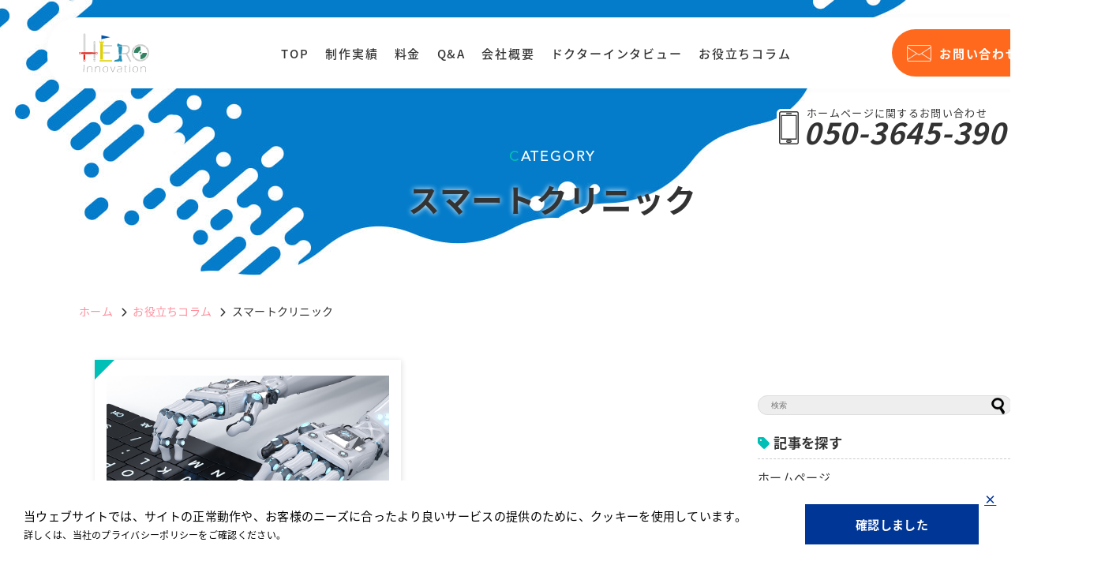

--- FILE ---
content_type: text/html; charset=UTF-8
request_url: https://clinic-promotion.com/blog/category/%E3%82%B9%E3%83%9E%E3%83%BC%E3%83%88%E3%82%AF%E3%83%AA%E3%83%8B%E3%83%83%E3%82%AF/
body_size: 12502
content:
<!DOCTYPE html>
<html lang="ja">
<head>
<meta charset="UTF-8">
<title>スマートクリニック アーカイブ - ヒーローイノベーション</title>
<meta name="Keywords" content="クリニック,医院,開業,広告,ホームページ作成,看板,診察券,ヒーローイノベーション" />
<meta name="Description" content="日本全国の医科・歯科の医療広告専門のヒーローイノベーションです。ホームページやSEO、WEB広告などのクリニックのプロモーションに関するお役立ち情報を発信しております。" />
<!-- InstanceEndEditable -->
<meta name="viewport" content="width=device-width,user-scalable=yes" />
<!--thumbnail-->
<meta name="thumbnail" content="https://clinic-promotion.com/images/thumbnail.jpg">
<!--css-->
<link rel="stylesheet" href="/css/reset.css" media="all">
<link rel="stylesheet" href="/css/style.css" media="all">
<link rel="stylesheet" href="/css/sp.css" media="all">
<link rel="stylesheet" href="/css/fontawesome.min.css">
<link rel="stylesheet" href="https://clinic-promotion.com/blog/wp-content/themes/theme_2023/style.css" media="all">

<link href="https://fonts.googleapis.com/css2?family=Poppins:wght@400;500&display=swap" rel="stylesheet">
<!--favicon-->
<link rel="apple-touch-icon" sizes="180x180" href="/favicon/apple-touch-icon.png">
<link rel="icon" type="image/png" sizes="32x32" href="/favicon/favicon-32x32.png">
<link rel="icon" type="image/png" sizes="16x16" href="/favicon/favicon-16x16.png">
<link rel="manifest" href="/favicon/site.webmanifest">
<link rel="mask-icon" href="/favicon/safari-pinned-tab.svg" color="#db5c5c">
<meta name="msapplication-TileColor" content="#b91d47">
<meta name="theme-color" content="#ffffff">
<!-- InstanceBeginEditable name="head" -->
<!-- InstanceEndEditable -->
<!-- Googleアナリティクスここから -->
<!-- Global site tag (gtag.js) - Google Analytics GA4 -->
<script async src="https://www.googletagmanager.com/gtag/js?id=G-PPGEKWGB9J"></script>
<script>
  window.dataLayer = window.dataLayer || [];
  function gtag(){dataLayer.push(arguments);}
  gtag('js', new Date());

  gtag('config', 'G-PPGEKWGB9J');
</script>
<meta name='robots' content='index, follow, max-image-preview:large, max-snippet:-1, max-video-preview:-1' />

	<!-- This site is optimized with the Yoast SEO plugin v19.7.2 - https://yoast.com/wordpress/plugins/seo/ -->
	<link rel="canonical" href="https://clinic-promotion.com/blog/category/スマートクリニック/" />
	<meta property="og:locale" content="ja_JP" />
	<meta property="og:type" content="article" />
	<meta property="og:title" content="スマートクリニック アーカイブ - ヒーローイノベーション" />
	<meta property="og:url" content="https://clinic-promotion.com/blog/category/スマートクリニック/" />
	<meta property="og:site_name" content="ヒーローイノベーション" />
	<meta name="twitter:card" content="summary_large_image" />
	<script type="application/ld+json" class="yoast-schema-graph">{"@context":"https://schema.org","@graph":[{"@type":"CollectionPage","@id":"https://clinic-promotion.com/blog/category/%e3%82%b9%e3%83%9e%e3%83%bc%e3%83%88%e3%82%af%e3%83%aa%e3%83%8b%e3%83%83%e3%82%af/","url":"https://clinic-promotion.com/blog/category/%e3%82%b9%e3%83%9e%e3%83%bc%e3%83%88%e3%82%af%e3%83%aa%e3%83%8b%e3%83%83%e3%82%af/","name":"スマートクリニック アーカイブ - ヒーローイノベーション","isPartOf":{"@id":"https://clinic-promotion.com/blog/#website"},"primaryImageOfPage":{"@id":"https://clinic-promotion.com/blog/category/%e3%82%b9%e3%83%9e%e3%83%bc%e3%83%88%e3%82%af%e3%83%aa%e3%83%8b%e3%83%83%e3%82%af/#primaryimage"},"image":{"@id":"https://clinic-promotion.com/blog/category/%e3%82%b9%e3%83%9e%e3%83%bc%e3%83%88%e3%82%af%e3%83%aa%e3%83%8b%e3%83%83%e3%82%af/#primaryimage"},"thumbnailUrl":"https://clinic-promotion.com/blog/wp-content/uploads/2023/03/keyboard.jpg","breadcrumb":{"@id":"https://clinic-promotion.com/blog/category/%e3%82%b9%e3%83%9e%e3%83%bc%e3%83%88%e3%82%af%e3%83%aa%e3%83%8b%e3%83%83%e3%82%af/#breadcrumb"},"inLanguage":"ja"},{"@type":"ImageObject","inLanguage":"ja","@id":"https://clinic-promotion.com/blog/category/%e3%82%b9%e3%83%9e%e3%83%bc%e3%83%88%e3%82%af%e3%83%aa%e3%83%8b%e3%83%83%e3%82%af/#primaryimage","url":"https://clinic-promotion.com/blog/wp-content/uploads/2023/03/keyboard.jpg","contentUrl":"https://clinic-promotion.com/blog/wp-content/uploads/2023/03/keyboard.jpg","width":1000,"height":608},{"@type":"BreadcrumbList","@id":"https://clinic-promotion.com/blog/category/%e3%82%b9%e3%83%9e%e3%83%bc%e3%83%88%e3%82%af%e3%83%aa%e3%83%8b%e3%83%83%e3%82%af/#breadcrumb","itemListElement":[{"@type":"ListItem","position":1,"name":"ホーム","item":"https://clinic-promotion.com/blog/"},{"@type":"ListItem","position":2,"name":"スマートクリニック"}]},{"@type":"WebSite","@id":"https://clinic-promotion.com/blog/#website","url":"https://clinic-promotion.com/blog/","name":"ヒーローイノベーション","description":"クリニックお役立ちコラム","potentialAction":[{"@type":"SearchAction","target":{"@type":"EntryPoint","urlTemplate":"https://clinic-promotion.com/blog/?s={search_term_string}"},"query-input":"required name=search_term_string"}],"inLanguage":"ja"}]}</script>
	<!-- / Yoast SEO plugin. -->


<link rel="alternate" type="application/rss+xml" title="ヒーローイノベーション &raquo; フィード" href="https://clinic-promotion.com/blog/feed/" />
<link rel="alternate" type="application/rss+xml" title="ヒーローイノベーション &raquo; コメントフィード" href="https://clinic-promotion.com/blog/comments/feed/" />
<link rel="alternate" type="application/rss+xml" title="ヒーローイノベーション &raquo; スマートクリニック カテゴリーのフィード" href="https://clinic-promotion.com/blog/category/%e3%82%b9%e3%83%9e%e3%83%bc%e3%83%88%e3%82%af%e3%83%aa%e3%83%8b%e3%83%83%e3%82%af/feed/" />
<script type="text/javascript">
/* <![CDATA[ */
window._wpemojiSettings = {"baseUrl":"https:\/\/s.w.org\/images\/core\/emoji\/15.0.3\/72x72\/","ext":".png","svgUrl":"https:\/\/s.w.org\/images\/core\/emoji\/15.0.3\/svg\/","svgExt":".svg","source":{"concatemoji":"https:\/\/clinic-promotion.com\/blog\/wp-includes\/js\/wp-emoji-release.min.js?ver=6.6.4"}};
/*! This file is auto-generated */
!function(i,n){var o,s,e;function c(e){try{var t={supportTests:e,timestamp:(new Date).valueOf()};sessionStorage.setItem(o,JSON.stringify(t))}catch(e){}}function p(e,t,n){e.clearRect(0,0,e.canvas.width,e.canvas.height),e.fillText(t,0,0);var t=new Uint32Array(e.getImageData(0,0,e.canvas.width,e.canvas.height).data),r=(e.clearRect(0,0,e.canvas.width,e.canvas.height),e.fillText(n,0,0),new Uint32Array(e.getImageData(0,0,e.canvas.width,e.canvas.height).data));return t.every(function(e,t){return e===r[t]})}function u(e,t,n){switch(t){case"flag":return n(e,"\ud83c\udff3\ufe0f\u200d\u26a7\ufe0f","\ud83c\udff3\ufe0f\u200b\u26a7\ufe0f")?!1:!n(e,"\ud83c\uddfa\ud83c\uddf3","\ud83c\uddfa\u200b\ud83c\uddf3")&&!n(e,"\ud83c\udff4\udb40\udc67\udb40\udc62\udb40\udc65\udb40\udc6e\udb40\udc67\udb40\udc7f","\ud83c\udff4\u200b\udb40\udc67\u200b\udb40\udc62\u200b\udb40\udc65\u200b\udb40\udc6e\u200b\udb40\udc67\u200b\udb40\udc7f");case"emoji":return!n(e,"\ud83d\udc26\u200d\u2b1b","\ud83d\udc26\u200b\u2b1b")}return!1}function f(e,t,n){var r="undefined"!=typeof WorkerGlobalScope&&self instanceof WorkerGlobalScope?new OffscreenCanvas(300,150):i.createElement("canvas"),a=r.getContext("2d",{willReadFrequently:!0}),o=(a.textBaseline="top",a.font="600 32px Arial",{});return e.forEach(function(e){o[e]=t(a,e,n)}),o}function t(e){var t=i.createElement("script");t.src=e,t.defer=!0,i.head.appendChild(t)}"undefined"!=typeof Promise&&(o="wpEmojiSettingsSupports",s=["flag","emoji"],n.supports={everything:!0,everythingExceptFlag:!0},e=new Promise(function(e){i.addEventListener("DOMContentLoaded",e,{once:!0})}),new Promise(function(t){var n=function(){try{var e=JSON.parse(sessionStorage.getItem(o));if("object"==typeof e&&"number"==typeof e.timestamp&&(new Date).valueOf()<e.timestamp+604800&&"object"==typeof e.supportTests)return e.supportTests}catch(e){}return null}();if(!n){if("undefined"!=typeof Worker&&"undefined"!=typeof OffscreenCanvas&&"undefined"!=typeof URL&&URL.createObjectURL&&"undefined"!=typeof Blob)try{var e="postMessage("+f.toString()+"("+[JSON.stringify(s),u.toString(),p.toString()].join(",")+"));",r=new Blob([e],{type:"text/javascript"}),a=new Worker(URL.createObjectURL(r),{name:"wpTestEmojiSupports"});return void(a.onmessage=function(e){c(n=e.data),a.terminate(),t(n)})}catch(e){}c(n=f(s,u,p))}t(n)}).then(function(e){for(var t in e)n.supports[t]=e[t],n.supports.everything=n.supports.everything&&n.supports[t],"flag"!==t&&(n.supports.everythingExceptFlag=n.supports.everythingExceptFlag&&n.supports[t]);n.supports.everythingExceptFlag=n.supports.everythingExceptFlag&&!n.supports.flag,n.DOMReady=!1,n.readyCallback=function(){n.DOMReady=!0}}).then(function(){return e}).then(function(){var e;n.supports.everything||(n.readyCallback(),(e=n.source||{}).concatemoji?t(e.concatemoji):e.wpemoji&&e.twemoji&&(t(e.twemoji),t(e.wpemoji)))}))}((window,document),window._wpemojiSettings);
/* ]]> */
</script>
<style id='wp-emoji-styles-inline-css' type='text/css'>

	img.wp-smiley, img.emoji {
		display: inline !important;
		border: none !important;
		box-shadow: none !important;
		height: 1em !important;
		width: 1em !important;
		margin: 0 0.07em !important;
		vertical-align: -0.1em !important;
		background: none !important;
		padding: 0 !important;
	}
</style>
<link rel='stylesheet' id='wp-block-library-css' href='https://clinic-promotion.com/blog/wp-includes/css/dist/block-library/style.min.css?ver=6.6.4' type='text/css' media='all' />
<style id='classic-theme-styles-inline-css' type='text/css'>
/*! This file is auto-generated */
.wp-block-button__link{color:#fff;background-color:#32373c;border-radius:9999px;box-shadow:none;text-decoration:none;padding:calc(.667em + 2px) calc(1.333em + 2px);font-size:1.125em}.wp-block-file__button{background:#32373c;color:#fff;text-decoration:none}
</style>
<style id='global-styles-inline-css' type='text/css'>
:root{--wp--preset--aspect-ratio--square: 1;--wp--preset--aspect-ratio--4-3: 4/3;--wp--preset--aspect-ratio--3-4: 3/4;--wp--preset--aspect-ratio--3-2: 3/2;--wp--preset--aspect-ratio--2-3: 2/3;--wp--preset--aspect-ratio--16-9: 16/9;--wp--preset--aspect-ratio--9-16: 9/16;--wp--preset--color--black: #000000;--wp--preset--color--cyan-bluish-gray: #abb8c3;--wp--preset--color--white: #ffffff;--wp--preset--color--pale-pink: #f78da7;--wp--preset--color--vivid-red: #cf2e2e;--wp--preset--color--luminous-vivid-orange: #ff6900;--wp--preset--color--luminous-vivid-amber: #fcb900;--wp--preset--color--light-green-cyan: #7bdcb5;--wp--preset--color--vivid-green-cyan: #00d084;--wp--preset--color--pale-cyan-blue: #8ed1fc;--wp--preset--color--vivid-cyan-blue: #0693e3;--wp--preset--color--vivid-purple: #9b51e0;--wp--preset--gradient--vivid-cyan-blue-to-vivid-purple: linear-gradient(135deg,rgba(6,147,227,1) 0%,rgb(155,81,224) 100%);--wp--preset--gradient--light-green-cyan-to-vivid-green-cyan: linear-gradient(135deg,rgb(122,220,180) 0%,rgb(0,208,130) 100%);--wp--preset--gradient--luminous-vivid-amber-to-luminous-vivid-orange: linear-gradient(135deg,rgba(252,185,0,1) 0%,rgba(255,105,0,1) 100%);--wp--preset--gradient--luminous-vivid-orange-to-vivid-red: linear-gradient(135deg,rgba(255,105,0,1) 0%,rgb(207,46,46) 100%);--wp--preset--gradient--very-light-gray-to-cyan-bluish-gray: linear-gradient(135deg,rgb(238,238,238) 0%,rgb(169,184,195) 100%);--wp--preset--gradient--cool-to-warm-spectrum: linear-gradient(135deg,rgb(74,234,220) 0%,rgb(151,120,209) 20%,rgb(207,42,186) 40%,rgb(238,44,130) 60%,rgb(251,105,98) 80%,rgb(254,248,76) 100%);--wp--preset--gradient--blush-light-purple: linear-gradient(135deg,rgb(255,206,236) 0%,rgb(152,150,240) 100%);--wp--preset--gradient--blush-bordeaux: linear-gradient(135deg,rgb(254,205,165) 0%,rgb(254,45,45) 50%,rgb(107,0,62) 100%);--wp--preset--gradient--luminous-dusk: linear-gradient(135deg,rgb(255,203,112) 0%,rgb(199,81,192) 50%,rgb(65,88,208) 100%);--wp--preset--gradient--pale-ocean: linear-gradient(135deg,rgb(255,245,203) 0%,rgb(182,227,212) 50%,rgb(51,167,181) 100%);--wp--preset--gradient--electric-grass: linear-gradient(135deg,rgb(202,248,128) 0%,rgb(113,206,126) 100%);--wp--preset--gradient--midnight: linear-gradient(135deg,rgb(2,3,129) 0%,rgb(40,116,252) 100%);--wp--preset--font-size--small: 13px;--wp--preset--font-size--medium: 20px;--wp--preset--font-size--large: 36px;--wp--preset--font-size--x-large: 42px;--wp--preset--spacing--20: 0.44rem;--wp--preset--spacing--30: 0.67rem;--wp--preset--spacing--40: 1rem;--wp--preset--spacing--50: 1.5rem;--wp--preset--spacing--60: 2.25rem;--wp--preset--spacing--70: 3.38rem;--wp--preset--spacing--80: 5.06rem;--wp--preset--shadow--natural: 6px 6px 9px rgba(0, 0, 0, 0.2);--wp--preset--shadow--deep: 12px 12px 50px rgba(0, 0, 0, 0.4);--wp--preset--shadow--sharp: 6px 6px 0px rgba(0, 0, 0, 0.2);--wp--preset--shadow--outlined: 6px 6px 0px -3px rgba(255, 255, 255, 1), 6px 6px rgba(0, 0, 0, 1);--wp--preset--shadow--crisp: 6px 6px 0px rgba(0, 0, 0, 1);}:where(.is-layout-flex){gap: 0.5em;}:where(.is-layout-grid){gap: 0.5em;}body .is-layout-flex{display: flex;}.is-layout-flex{flex-wrap: wrap;align-items: center;}.is-layout-flex > :is(*, div){margin: 0;}body .is-layout-grid{display: grid;}.is-layout-grid > :is(*, div){margin: 0;}:where(.wp-block-columns.is-layout-flex){gap: 2em;}:where(.wp-block-columns.is-layout-grid){gap: 2em;}:where(.wp-block-post-template.is-layout-flex){gap: 1.25em;}:where(.wp-block-post-template.is-layout-grid){gap: 1.25em;}.has-black-color{color: var(--wp--preset--color--black) !important;}.has-cyan-bluish-gray-color{color: var(--wp--preset--color--cyan-bluish-gray) !important;}.has-white-color{color: var(--wp--preset--color--white) !important;}.has-pale-pink-color{color: var(--wp--preset--color--pale-pink) !important;}.has-vivid-red-color{color: var(--wp--preset--color--vivid-red) !important;}.has-luminous-vivid-orange-color{color: var(--wp--preset--color--luminous-vivid-orange) !important;}.has-luminous-vivid-amber-color{color: var(--wp--preset--color--luminous-vivid-amber) !important;}.has-light-green-cyan-color{color: var(--wp--preset--color--light-green-cyan) !important;}.has-vivid-green-cyan-color{color: var(--wp--preset--color--vivid-green-cyan) !important;}.has-pale-cyan-blue-color{color: var(--wp--preset--color--pale-cyan-blue) !important;}.has-vivid-cyan-blue-color{color: var(--wp--preset--color--vivid-cyan-blue) !important;}.has-vivid-purple-color{color: var(--wp--preset--color--vivid-purple) !important;}.has-black-background-color{background-color: var(--wp--preset--color--black) !important;}.has-cyan-bluish-gray-background-color{background-color: var(--wp--preset--color--cyan-bluish-gray) !important;}.has-white-background-color{background-color: var(--wp--preset--color--white) !important;}.has-pale-pink-background-color{background-color: var(--wp--preset--color--pale-pink) !important;}.has-vivid-red-background-color{background-color: var(--wp--preset--color--vivid-red) !important;}.has-luminous-vivid-orange-background-color{background-color: var(--wp--preset--color--luminous-vivid-orange) !important;}.has-luminous-vivid-amber-background-color{background-color: var(--wp--preset--color--luminous-vivid-amber) !important;}.has-light-green-cyan-background-color{background-color: var(--wp--preset--color--light-green-cyan) !important;}.has-vivid-green-cyan-background-color{background-color: var(--wp--preset--color--vivid-green-cyan) !important;}.has-pale-cyan-blue-background-color{background-color: var(--wp--preset--color--pale-cyan-blue) !important;}.has-vivid-cyan-blue-background-color{background-color: var(--wp--preset--color--vivid-cyan-blue) !important;}.has-vivid-purple-background-color{background-color: var(--wp--preset--color--vivid-purple) !important;}.has-black-border-color{border-color: var(--wp--preset--color--black) !important;}.has-cyan-bluish-gray-border-color{border-color: var(--wp--preset--color--cyan-bluish-gray) !important;}.has-white-border-color{border-color: var(--wp--preset--color--white) !important;}.has-pale-pink-border-color{border-color: var(--wp--preset--color--pale-pink) !important;}.has-vivid-red-border-color{border-color: var(--wp--preset--color--vivid-red) !important;}.has-luminous-vivid-orange-border-color{border-color: var(--wp--preset--color--luminous-vivid-orange) !important;}.has-luminous-vivid-amber-border-color{border-color: var(--wp--preset--color--luminous-vivid-amber) !important;}.has-light-green-cyan-border-color{border-color: var(--wp--preset--color--light-green-cyan) !important;}.has-vivid-green-cyan-border-color{border-color: var(--wp--preset--color--vivid-green-cyan) !important;}.has-pale-cyan-blue-border-color{border-color: var(--wp--preset--color--pale-cyan-blue) !important;}.has-vivid-cyan-blue-border-color{border-color: var(--wp--preset--color--vivid-cyan-blue) !important;}.has-vivid-purple-border-color{border-color: var(--wp--preset--color--vivid-purple) !important;}.has-vivid-cyan-blue-to-vivid-purple-gradient-background{background: var(--wp--preset--gradient--vivid-cyan-blue-to-vivid-purple) !important;}.has-light-green-cyan-to-vivid-green-cyan-gradient-background{background: var(--wp--preset--gradient--light-green-cyan-to-vivid-green-cyan) !important;}.has-luminous-vivid-amber-to-luminous-vivid-orange-gradient-background{background: var(--wp--preset--gradient--luminous-vivid-amber-to-luminous-vivid-orange) !important;}.has-luminous-vivid-orange-to-vivid-red-gradient-background{background: var(--wp--preset--gradient--luminous-vivid-orange-to-vivid-red) !important;}.has-very-light-gray-to-cyan-bluish-gray-gradient-background{background: var(--wp--preset--gradient--very-light-gray-to-cyan-bluish-gray) !important;}.has-cool-to-warm-spectrum-gradient-background{background: var(--wp--preset--gradient--cool-to-warm-spectrum) !important;}.has-blush-light-purple-gradient-background{background: var(--wp--preset--gradient--blush-light-purple) !important;}.has-blush-bordeaux-gradient-background{background: var(--wp--preset--gradient--blush-bordeaux) !important;}.has-luminous-dusk-gradient-background{background: var(--wp--preset--gradient--luminous-dusk) !important;}.has-pale-ocean-gradient-background{background: var(--wp--preset--gradient--pale-ocean) !important;}.has-electric-grass-gradient-background{background: var(--wp--preset--gradient--electric-grass) !important;}.has-midnight-gradient-background{background: var(--wp--preset--gradient--midnight) !important;}.has-small-font-size{font-size: var(--wp--preset--font-size--small) !important;}.has-medium-font-size{font-size: var(--wp--preset--font-size--medium) !important;}.has-large-font-size{font-size: var(--wp--preset--font-size--large) !important;}.has-x-large-font-size{font-size: var(--wp--preset--font-size--x-large) !important;}
:where(.wp-block-post-template.is-layout-flex){gap: 1.25em;}:where(.wp-block-post-template.is-layout-grid){gap: 1.25em;}
:where(.wp-block-columns.is-layout-flex){gap: 2em;}:where(.wp-block-columns.is-layout-grid){gap: 2em;}
:root :where(.wp-block-pullquote){font-size: 1.5em;line-height: 1.6;}
</style>
<link rel='stylesheet' id='vk-font-awesome-css' href='https://clinic-promotion.com/blog/wp-content/plugins/vk-post-author-display/vendor/vektor-inc/font-awesome-versions/src/versions/6/css/all.min.css?ver=6.1.0' type='text/css' media='all' />
<link rel="https://api.w.org/" href="https://clinic-promotion.com/blog/wp-json/" /><link rel="alternate" title="JSON" type="application/json" href="https://clinic-promotion.com/blog/wp-json/wp/v2/categories/60" /><link rel="EditURI" type="application/rsd+xml" title="RSD" href="https://clinic-promotion.com/blog/xmlrpc.php?rsd" />
<meta name="generator" content="WordPress 6.6.4" />
<style type="text/css">.recentcomments a{display:inline !important;padding:0 !important;margin:0 !important;}</style></head>
<body data-rsssl=1>
<div class="mainvisual-wrap">
<header class="header">
  <div class="header__inner">
		<!-- InstanceBeginEditable name="head_logo" -->
			<div class="header__logo"><a href="/"><img src="/images/logo.svg" alt="ヒーローイノベーション"></a></div>
			<!-- InstanceEndEditable -->
    <!-- ↓PCのナビここから↓ -->
		<nav>
			<ul class="nav">
				<li class="nav__list"><a href="/">TOP</a></li>
				<li class="nav__list"><a href="/projects">制作実績</a></li>
				<li class="nav__list"><a href="/price.html">料金</a></li>
				<li class="nav__list"><a href="/qa.html">Q&amp;A</a></li>
				<li class="nav__list"><a href="/company.html">会社概要</a></li>
				<li class="nav__list"><a href="/blog/interview">ドクターインタビュー</a></li>
				<li class="nav__list"><a href="/blog">お役立ちコラム</a></li>
			</ul>
		</nav>
		<!-- ↑PCのナビここまで↑ --> 
		
		<div class="header__contact-btn contact-btn">
			<a href="/contact"><img src="/images/contact-icon.svg" alt="お問い合わせアイコン">お問い合わせ</a>
		</div>
  </div>
  <!-- .inner --> 
	<dl class="tel-box header__tel">
		<dt class="tel-box__title">ホームページに関するお問い合わせ</dt>
		<dd class="tel-box__number"><a href="tel:050-3645-3907">050-3645-3907</a></dd>
	</dl>
</header>

<!-- ↓スマホのナビここから↓ -->
<div class="sp_navi sp">
  <div class="header_logo"><a href="/"><img src="/images/logo.svg" alt="ヒーローイノベーション"></a></div>
  <dl class="sp_navi_fixed_area">
    <dd>
      <ul class="sp_navi_btn_area clearfix">
        <li><a href="tel:050-3645-3907" class="sp_navi_btn"><i class="fa fa-phone sp_navi_icon" aria-hidden="true"></i>電話する</a></li>
        <li><a href="/contact" class="sp_navi_btn">お問い合わせ</a></li>
      </ul>
    </dd>
    <dt> <button type="button" aria-label="ハンバーガーメニュー"> <span></span> <span></span> <span></span> <i>MENU</i></button> </dt>
    <dd class="sp_navi_list">
      <ul class="sp_link clearfix">
				<li><a href="/">TOP</a></li>
				<li><a href="/#product-achiev">制作実績</a></li>
				<li><a href="/price.html">料金</a></li>
				<li><a href="/qa.html">Q&amp;A</a></li>
				<li><a href="/company.html">会社概要</a></li>
				<li><a href="/blog/interview">ドクターインタビュー</a></li>
				<li><a href="/blog">お役立ちコラム</a></li>
      </ul>
    </dd>
  </dl>
</div>
<!-- ↑スマホのナビここまで↑ --> 
<!-- InstanceBeginEditable name="mainvisual" -->
	<section id="mainvisual" class="mainvisual">
		<div class="mainvisual__inner">
			<div class="mainvisual__title-wrap">
				<p class="mainvisual__en-title">CATEGORY</p>
			<h1 class="mainvisual__title">スマートクリニック</h1>
			</div>
			<!-- .main_catch --> 
		</div>
		<!-- .inner --> 
	</section>
	<!-- #mainvisual --> 
	<!-- InstanceEndEditable -->
</div>

<!-- このカテゴリーへのリンクを出力 -->
<!--ul class="category_h"><li class="categories">カテゴリー<ul>	<li class="cat-item cat-item-1"><a href="https://clinic-promotion.com/blog/category/homepage/">ホームページ</a>
<ul class='children'>
	<li class="cat-item cat-item-53"><a href="https://clinic-promotion.com/blog/category/homepage/clinic_blod/">ブログ</a>
</li>
</ul>
</li>
	<li class="cat-item cat-item-57"><a href="https://clinic-promotion.com/blog/category/seo%e3%83%bbmeo/">SEO・MEO</a>
</li>
	<li class="cat-item cat-item-65"><a href="https://clinic-promotion.com/blog/category/lp/">LP</a>
</li>
	<li class="cat-item cat-item-49"><a href="https://clinic-promotion.com/blog/category/movie_medio/">動画（MEDIO）</a>
</li>
	<li class="cat-item cat-item-66"><a href="https://clinic-promotion.com/blog/category/%e9%9b%86%e6%82%a3/">集患</a>
</li>
	<li class="cat-item cat-item-64"><a href="https://clinic-promotion.com/blog/category/%e9%96%8b%e6%a5%ad/">開業</a>
</li>
	<li class="cat-item cat-item-62"><a href="https://clinic-promotion.com/blog/category/web%e5%95%8f%e8%a8%ba/">WEB問診</a>
</li>
	<li class="cat-item cat-item-60 current-cat"><a aria-current="page" href="https://clinic-promotion.com/blog/category/%e3%82%b9%e3%83%9e%e3%83%bc%e3%83%88%e3%82%af%e3%83%aa%e3%83%8b%e3%83%83%e3%82%af/">スマートクリニック</a>
</li>
	<li class="cat-item cat-item-47"><a href="https://clinic-promotion.com/blog/category/listing/">リスティング広告</a>
</li>
	<li class="cat-item cat-item-42"><a href="https://clinic-promotion.com/blog/category/kuchikomi/">Googleクチコミ対策</a>
</li>
	<li class="cat-item cat-item-14"><a href="https://clinic-promotion.com/blog/category/line/">LINE（LINE公式アカウント）</a>
</li>
	<li class="cat-item cat-item-54"><a href="https://clinic-promotion.com/blog/category/guideline/">医療広告ガイドライン</a>
</li>
	<li class="cat-item cat-item-44"><a href="https://clinic-promotion.com/blog/category/sns/">SNS</a>
</li>
	<li class="cat-item cat-item-50"><a href="https://clinic-promotion.com/blog/category/dtp/">印刷物</a>
</li>
	<li class="cat-item cat-item-48"><a href="https://clinic-promotion.com/blog/category/logomark/">ロゴ</a>
</li>
	<li class="cat-item cat-item-45"><a href="https://clinic-promotion.com/blog/category/flyer/">チラシ</a>
</li>
	<li class="cat-item cat-item-46"><a href="https://clinic-promotion.com/blog/category/leaflet/">リーフレット</a>
</li>
	<li class="cat-item cat-item-51"><a href="https://clinic-promotion.com/blog/category/recruit/">求人</a>
</li>
</ul></li></ul-->
<!--$index.php-->

<!-- トップページ新着表示 -->
<div class="top_blog_information">


<div id="post-5304" class="post_content">
<a href="https://clinic-promotion.com/blog/homepage/prom85/" class="allover">

	<img width="1280" height="720" src="https://clinic-promotion.com/blog/wp-content/uploads/2024/10/syoukaki.png" class="attachment-full size-full wp-post-image" alt="" decoding="async" fetchpriority="high" srcset="https://clinic-promotion.com/blog/wp-content/uploads/2024/10/syoukaki.png 1280w, https://clinic-promotion.com/blog/wp-content/uploads/2024/10/syoukaki-640x360.png 640w, https://clinic-promotion.com/blog/wp-content/uploads/2024/10/syoukaki-1024x576.png 1024w, https://clinic-promotion.com/blog/wp-content/uploads/2024/10/syoukaki-768x432.png 768w" sizes="(max-width: 1280px) 100vw, 1280px" />	
<h3 class="post_title"><a href="https://clinic-promotion.com/blog/homepage/prom85/">消化器内科の参考になるホームページデザイン３選</a></h3>
<p class="post-meta">
<span class="category"><a href="https://clinic-promotion.com/blog/category/homepage/" rel="category tag">ホームページ</a></span>
<span class="post-date post-meta">投稿日：2024年10月17日</span>
</p>

<div class="post_list_content clearfix">

医療を提供する消化器内科クリニックの場合、患者さんが訪れるサイトの第一印象がクリニックの信頼性や魅力を大きく左右するため、適切なデザインが求められます。本記事では、消化器内科クリニックに焦点を当てて、参考になるホームページデザインの事例を紹介します。<!-- </div> -->
	</div>
</a>
<!-- </div> -->

</div>

<div id="post-5289" class="post_content">
<a href="https://clinic-promotion.com/blog/homepage/prom84/" class="allover">

	<img width="1280" height="720" src="https://clinic-promotion.com/blog/wp-content/uploads/2024/10/a7d19cc9486aa412f0822e73f27930bc.png" class="attachment-full size-full wp-post-image" alt="" decoding="async" srcset="https://clinic-promotion.com/blog/wp-content/uploads/2024/10/a7d19cc9486aa412f0822e73f27930bc.png 1280w, https://clinic-promotion.com/blog/wp-content/uploads/2024/10/a7d19cc9486aa412f0822e73f27930bc-640x360.png 640w, https://clinic-promotion.com/blog/wp-content/uploads/2024/10/a7d19cc9486aa412f0822e73f27930bc-1024x576.png 1024w, https://clinic-promotion.com/blog/wp-content/uploads/2024/10/a7d19cc9486aa412f0822e73f27930bc-768x432.png 768w" sizes="(max-width: 1280px) 100vw, 1280px" />	
<h3 class="post_title"><a href="https://clinic-promotion.com/blog/homepage/prom84/">小児科クリニックの参考になるホームページ３選</a></h3>
<p class="post-meta">
<span class="category"><a href="https://clinic-promotion.com/blog/category/homepage/" rel="category tag">ホームページ</a></span>
<span class="post-date post-meta">投稿日：2024年10月16日</span>
</p>

<div class="post_list_content clearfix">

医療を提供する小児科クリニックの場合、患者さんが訪れるサイトの第一印象がクリニックの信頼性や魅力を大きく左右するため、適切なデザインが求められます。本記事では、お子さんのママさん、パパさんが主な閲覧対象となる小児科クリニックに焦点を当てて、参考になるホームページ制作の事例を紹介します。<!-- </div> -->
	</div>
</a>
<!-- </div> -->

</div>

<div id="post-5257" class="post_content">
<a href="https://clinic-promotion.com/blog/seo%e3%83%bbmeo/prom010/" class="allover">

	<img width="1024" height="576" src="https://clinic-promotion.com/blog/wp-content/uploads/2024/10/1.jpg" class="attachment-full size-full wp-post-image" alt="SEOイラスト" decoding="async" srcset="https://clinic-promotion.com/blog/wp-content/uploads/2024/10/1.jpg 1024w, https://clinic-promotion.com/blog/wp-content/uploads/2024/10/1-640x360.jpg 640w, https://clinic-promotion.com/blog/wp-content/uploads/2024/10/1-768x432.jpg 768w" sizes="(max-width: 1024px) 100vw, 1024px" />	
<h3 class="post_title"><a href="https://clinic-promotion.com/blog/seo%e3%83%bbmeo/prom010/">【運用例も紹介】クリニックのSEO対策を成功させるための施策とは？</a></h3>
<p class="post-meta">
<span class="category"><a href="https://clinic-promotion.com/blog/category/homepage/" rel="category tag">ホームページ</a> <a href="https://clinic-promotion.com/blog/category/seo%e3%83%bbmeo/" rel="category tag">SEO・MEO</a></span>
<span class="post-date post-meta">投稿日：2024年10月4日</span>
</p>

<div class="post_list_content clearfix">

クリニックのSEO対策を1からわかりやすく解説した記事です。Webサイトを通じて競合のクリニックよりも信頼されるための対策方法や地域の患者を増やす方法について説明しています。診療科別の事例も紹介しますので、参考にしてみてください。<!-- </div> -->
	</div>
</a>
<!-- </div> -->

</div>

<div id="post-5237" class="post_content">
<a href="https://clinic-promotion.com/blog/homepage/prom008/" class="allover">

	<img width="640" height="427" src="https://clinic-promotion.com/blog/wp-content/uploads/2024/10/30172192_s.jpg" class="attachment-full size-full wp-post-image" alt="" decoding="async" />	
<h3 class="post_title"><a href="https://clinic-promotion.com/blog/homepage/prom008/">医療機関のホームページ作成で成功するためのポイントと最新トレンド</a></h3>
<p class="post-meta">
<span class="category"><a href="https://clinic-promotion.com/blog/category/homepage/" rel="category tag">ホームページ</a></span>
<span class="post-date post-meta">投稿日：2024年10月3日</span>
</p>

<div class="post_list_content clearfix">

医療機関のホームページ作成で成功するためには、デザインやユーザビリティを重視し、患者さんに安心感を与える清潔感のあるデザインが必要。モバイルフレンドリーな設計やSEO対策を行うことで集患力が強化できます。医療広告ガイドラインについても言及。<!-- </div> -->
	</div>
</a>
<!-- </div> -->

</div>
</div>
<!-- 新着表示 -->
			
<div class="wrap01 clearfix">

<div class="breadcrumb_wrapper">
<div id="breadcrumb">
<ol itemscope="" itemtype="https://schema.org/BreadcrumbList" class="breadcrumbs clearfix">
<li itemprop="itemListElement" itemscope itemtype="https://schema.org/ListItem"><a href="https://clinic-promotion.com" itemprop="item"><span itemprop="name">ホーム</span></a><meta itemprop="position" content="1"></li>
<li itemprop="itemListElement" itemscope itemtype="https://schema.org/ListItem"><a href="https://clinic-promotion.com/blog/" itemprop="item"><span itemprop="name">お役立ちコラム</span></a><meta itemprop="position" content="2"></li>
<li itemprop="itemListElement" itemscope itemtype="https://schema.org/ListItem"><span itemprop="name">スマートクリニック</span><meta itemprop="position" content="3"></li>
</ol></div><!-- /#breadcrumb -->
</div>


<div class="main_content indexpage">
<div id="post-4331" class="post_content">
<a href="https://clinic-promotion.com/blog/%e3%82%b9%e3%83%9e%e3%83%bc%e3%83%88%e3%82%af%e3%83%aa%e3%83%8b%e3%83%83%e3%82%af/prom076/" class="allover">

	<img width="1000" height="608" src="https://clinic-promotion.com/blog/wp-content/uploads/2023/03/keyboard.jpg" class="attachment-full size-full wp-post-image" alt="" decoding="async" loading="lazy" srcset="https://clinic-promotion.com/blog/wp-content/uploads/2023/03/keyboard.jpg 1000w, https://clinic-promotion.com/blog/wp-content/uploads/2023/03/keyboard-640x389.jpg 640w, https://clinic-promotion.com/blog/wp-content/uploads/2023/03/keyboard-768x467.jpg 768w" sizes="(max-width: 1000px) 100vw, 1000px" />	
<h2 class="post_title"><a href="https://clinic-promotion.com/blog/%e3%82%b9%e3%83%9e%e3%83%bc%e3%83%88%e3%82%af%e3%83%aa%e3%83%8b%e3%83%83%e3%82%af/prom076/">【医療DX時代におけるクリニック経営】スマートクリニック化とは？</a></h2>
<p class="post-meta">
<span class="category"><a href="https://clinic-promotion.com/blog/category/%e3%82%b9%e3%83%9e%e3%83%bc%e3%83%88%e3%82%af%e3%83%aa%e3%83%8b%e3%83%83%e3%82%af/" rel="category tag">スマートクリニック</a></span>
</p>

<div class="post_list_content clearfix">

 「スマートクリニック」あまり聞き馴染みのない言葉だと思います。しかし、この「スマートクリニック」がクリニックのスタンダートになるかもしれません。この記事では、そんな「スマートクリニック」について解説していきます。   
<span class="post-date">最終更新日：<time datetime="2024-10-02">2024年10月2日</time></span>
<span class="post-date post-meta">投稿日：2023年7月27日</span>
<!-- </div> -->
</a>
</div>

</div>
	
<div class="pager">
      	</div>

	

</div>


<!-- #sidebar -->



<div class="side_area">

<form method="get" id="searchform" action="https://clinic-promotion.com/blog/">
	<input type="text" placeholder="検索" name="s" id="s">
	<input type="submit" id="searchsubmit" value="">
</form>
<section>
<p class="side_area_title"><i class="fa fa-tag"></i>記事を探す</p>
<ul class="side_blog_category">
<li><a href="https://clinic-promotion.com/blog/category/homepage/" title="ホームページ" >ホームページ</a></li><li><a href="https://clinic-promotion.com/blog/category/homepage/clinic_blod/" title="ブログ" >ブログ</a></li><li><a href="https://clinic-promotion.com/blog/category/seo%e3%83%bbmeo/" title="SEO・MEO" >SEO・MEO</a></li><li><a href="https://clinic-promotion.com/blog/category/lp/" title="LP" >LP</a></li><li><a href="https://clinic-promotion.com/blog/category/movie_medio/" title="動画（MEDIO）" >動画（MEDIO）</a></li><li><a href="https://clinic-promotion.com/blog/category/%e9%9b%86%e6%82%a3/" title="集患" >集患</a></li><li><a href="https://clinic-promotion.com/blog/category/%e9%96%8b%e6%a5%ad/" title="開業" >開業</a></li><li><a href="https://clinic-promotion.com/blog/category/web%e5%95%8f%e8%a8%ba/" title="WEB問診" >WEB問診</a></li><li><a href="https://clinic-promotion.com/blog/category/%e3%82%b9%e3%83%9e%e3%83%bc%e3%83%88%e3%82%af%e3%83%aa%e3%83%8b%e3%83%83%e3%82%af/" title="スマートクリニック" >スマートクリニック</a></li><li><a href="https://clinic-promotion.com/blog/category/listing/" title="リスティング広告" >リスティング広告</a></li><li><a href="https://clinic-promotion.com/blog/category/kuchikomi/" title="Googleクチコミ対策" >Googleクチコミ対策</a></li><li><a href="https://clinic-promotion.com/blog/category/line/" title="LINE（LINE公式アカウント）" >LINE（LINE公式アカウント）</a></li><li><a href="https://clinic-promotion.com/blog/category/guideline/" title="医療広告ガイドライン" >医療広告ガイドライン</a></li><li><a href="https://clinic-promotion.com/blog/category/sns/" title="SNS" >SNS</a></li><li><a href="https://clinic-promotion.com/blog/category/dtp/" title="印刷物" >印刷物</a></li><li><a href="https://clinic-promotion.com/blog/category/logomark/" title="ロゴ" >ロゴ</a></li><li><a href="https://clinic-promotion.com/blog/category/flyer/" title="チラシ" >チラシ</a></li><li><a href="https://clinic-promotion.com/blog/category/leaflet/" title="リーフレット" >リーフレット</a></li><li><a href="https://clinic-promotion.com/blog/category/recruit/" title="求人" >求人</a></li></ul>
</section>


<!-- <section>
<p class="side_area_title"><i class="fa fa-rss" aria-hidden="true"></i>最近の投稿</p>
<ul class="new_post">
	<li><a href='https://clinic-promotion.com/blog/homepage/prom85/'>消化器内科の参考になるホームページデザイン３選</a></li>
	<li><a href='https://clinic-promotion.com/blog/homepage/prom84/'>小児科クリニックの参考になるホームページ３選</a></li>
	<li><a href='https://clinic-promotion.com/blog/seo%e3%83%bbmeo/prom010/'>【運用例も紹介】クリニックのSEO対策を成功させるための施策とは？</a></li>
	<li><a href='https://clinic-promotion.com/blog/homepage/prom008/'>医療機関のホームページ作成で成功するためのポイントと最新トレンド</a></li>
	<li><a href='https://clinic-promotion.com/blog/recruit/prom009/'>クリニックが求人サイトで優秀な人材を集めるには？コツと成功事例を紹介</a></li>
</ul>
</section> -->

<section>
<p class="side_area_title"><i class="fa fa-rss" aria-hidden="true"></i>人気記事ランキング</p>
<ul class="new_post">
<li>
  <a href="https://clinic-promotion.com/blog/flyer/prom072/">
<img width="1440" height="800" src="https://clinic-promotion.com/blog/wp-content/uploads/2023/10/flyer_img.jpg" class="attachment-post-thumbnail size-post-thumbnail wp-post-image" alt="チラシは医療法広告規制に注意！" decoding="async" loading="lazy" srcset="https://clinic-promotion.com/blog/wp-content/uploads/2023/10/flyer_img.jpg 1440w, https://clinic-promotion.com/blog/wp-content/uploads/2023/10/flyer_img-640x356.jpg 640w, https://clinic-promotion.com/blog/wp-content/uploads/2023/10/flyer_img-1024x569.jpg 1024w, https://clinic-promotion.com/blog/wp-content/uploads/2023/10/flyer_img-768x427.jpg 768w" sizes="(max-width: 1440px) 100vw, 1440px" /><p class="new_post_title"><span>6565VIEW</span>クリニック開業時のチラシは医療法広告規制に注意！集患を増やすポイントも解説</p>
</a>
</li>
<li>
  <a href="https://clinic-promotion.com/blog/kuchikomi/3%e5%88%86%e3%81%a7%e3%82%8f%e3%81%8b%e3%82%8b%ef%bc%81%e6%82%aa%e3%81%84%e5%8f%a3%e3%82%b3%e3%83%9f%e3%82%92%e6%9b%b8%e3%81%8b%e3%82%8c%e3%81%9f%e6%99%82%e3%81%ae%e5%af%be%e5%87%a6%e6%b3%95%ef%bc%81/">
<img width="1440" height="800" src="https://clinic-promotion.com/blog/wp-content/uploads/2018/10/6.jpg" class="attachment-post-thumbnail size-post-thumbnail wp-post-image" alt="悪い口コミを書かれた時の対処法" decoding="async" loading="lazy" srcset="https://clinic-promotion.com/blog/wp-content/uploads/2018/10/6.jpg 1440w, https://clinic-promotion.com/blog/wp-content/uploads/2018/10/6-640x356.jpg 640w, https://clinic-promotion.com/blog/wp-content/uploads/2018/10/6-1024x569.jpg 1024w, https://clinic-promotion.com/blog/wp-content/uploads/2018/10/6-768x427.jpg 768w" sizes="(max-width: 1440px) 100vw, 1440px" /><p class="new_post_title"><span>5930VIEW</span>3分でわかる！悪い口コミを書かれた時の対処法！</p>
</a>
</li>
<li>
  <a href="https://clinic-promotion.com/blog/kuchikomi/prom048/">
<img width="1440" height="800" src="https://clinic-promotion.com/blog/wp-content/uploads/2022/10/bd010430b7534274e85c6feccffc0eba.jpg" class="attachment-post-thumbnail size-post-thumbnail wp-post-image" alt="良い口コミを集める5つの方法" decoding="async" loading="lazy" srcset="https://clinic-promotion.com/blog/wp-content/uploads/2022/10/bd010430b7534274e85c6feccffc0eba.jpg 1440w, https://clinic-promotion.com/blog/wp-content/uploads/2022/10/bd010430b7534274e85c6feccffc0eba-640x356.jpg 640w, https://clinic-promotion.com/blog/wp-content/uploads/2022/10/bd010430b7534274e85c6feccffc0eba-1024x569.jpg 1024w, https://clinic-promotion.com/blog/wp-content/uploads/2022/10/bd010430b7534274e85c6feccffc0eba-768x427.jpg 768w" sizes="(max-width: 1440px) 100vw, 1440px" /><p class="new_post_title"><span>5682VIEW</span>クリニックの良い口コミを集める5つの方法を解説！</p>
</a>
</li>
<li>
  <a href="https://clinic-promotion.com/blog/line/prom071/">
<img width="640" height="425" src="https://clinic-promotion.com/blog/wp-content/uploads/2022/09/line.jpg" class="attachment-post-thumbnail size-post-thumbnail wp-post-image" alt="" decoding="async" loading="lazy" /><p class="new_post_title"><span>5671VIEW</span>クリニックにLINE公式アカウントを入れてみませんか？</p>
</a>
</li>
<li>
  <a href="https://clinic-promotion.com/blog/%e9%96%8b%e6%a5%ad/prom070/">
<img width="1280" height="720" src="https://clinic-promotion.com/blog/wp-content/uploads/2018/12/seisakutime.png" class="attachment-post-thumbnail size-post-thumbnail wp-post-image" alt="" decoding="async" loading="lazy" srcset="https://clinic-promotion.com/blog/wp-content/uploads/2018/12/seisakutime.png 1280w, https://clinic-promotion.com/blog/wp-content/uploads/2018/12/seisakutime-640x360.png 640w, https://clinic-promotion.com/blog/wp-content/uploads/2018/12/seisakutime-1024x576.png 1024w, https://clinic-promotion.com/blog/wp-content/uploads/2018/12/seisakutime-768x432.png 768w" sizes="(max-width: 1280px) 100vw, 1280px" /><p class="new_post_title"><span>4012VIEW</span>クリニック開業時の広告制作スケジュール：成功のためのタイムライン</p>
</a>
</li>
<li>
  <a href="https://clinic-promotion.com/blog/seo%e3%83%bbmeo/prom34/">
<img width="1000" height="667" src="https://clinic-promotion.com/blog/wp-content/uploads/2023/03/seo_honbun.jpg" class="attachment-post-thumbnail size-post-thumbnail wp-post-image" alt="" decoding="async" loading="lazy" srcset="https://clinic-promotion.com/blog/wp-content/uploads/2023/03/seo_honbun.jpg 1000w, https://clinic-promotion.com/blog/wp-content/uploads/2023/03/seo_honbun-640x427.jpg 640w, https://clinic-promotion.com/blog/wp-content/uploads/2023/03/seo_honbun-768x512.jpg 768w" sizes="(max-width: 1000px) 100vw, 1000px" /><p class="new_post_title"><span>3511VIEW</span>クリニック向けSEO対策：SEOを意識したコラム・ブログ本文の構成・書き方</p>
</a>
</li>
</ul>
</section>





</div>
<!-- /.side_area --></div>


<section class="contact-us">
	<div class="contact-us__inner">
		<p class="contact-us__title">お気軽にお問い合わせください</p>
		<div class="contact-us__bottom">
			<div class="contact-us__tel">
				<p class="contact-us__bottom-title">お電話でのお問い合わせ</p>
				<dl class="tel-box">
					<dt class="tel-box__title">ホームページに関するお問い合わせ</dt>
					<dd class="tel-box__number"><a href="tel:050-3645-3907">050-3645-3907</a></dd>
				</dl>
			</div>
			<dl class="contact-us__contact">
				<dt class="contact-us__bottom-title">WEBからのお問い合わせ</dt>
				<dd class="contact-btn contact-us__btn">
					<a href="/contact"><img src="/images/contact-icon.svg" alt="お問い合わせアイコン">お問い合わせ</a>
				</dd>
			</dl>
		</div>
		<div class="contact-us__text">
			<p>MPクラウド<small class="contact-us__text_small">（医療経営管理システム）</small>を標準搭載</p>
			<p class="contact-us__text-second">広告効果を可視化し集患をサポート</p>
			<p>最新のホームページで<br class="sp">集患・増患対策を強化します</p>
		</div>
	</div>
	<div class="bg"></div>
</section><!-- #EndLibraryItem --><!-- InstanceEndEditable --> 
	
	
<footer class="footer">
  <div class="footer__top">
		<div class="footer__logo"><a href="/"><img src="/images/logo_w.svg" alt="ヒーローイノベーション"></a></div>
		<div class="footer__top-right">
			<dl class="tel-box footer__tel">
				<dt class="tel-box__title">ホームページに関するお問い合わせ</dt>
				<dd class="tel-box__number"><a href="tel:050-3645-3907">050-3645-3907</a></dd>
			</dl>
			<div class="contact-btn footer__btn">
				<a href="/contact"><img src="/images/contact-icon.svg" alt="お問い合わせアイコン">お問い合わせ</a>
			</div>
		</div>
	</div>
	<div class="footer__office">
		<div class="footer__office-inner">
			<dl class="footer__office-list">
				<dt class="footer__office-title">東京OFFICE</dt>
				<dd>Tel（代表）：050-3645-3907<br>Fax：050-3153-1059</dd>
				<dd>〒162-0814<br>東京都新宿区新小川町8-30　36山京ビル B2F</dd>
			</dl>
			<dl class="footer__office-list">
				<dt class="footer__office-title">名古屋OFFICE</dt>
				<dd>〒460-0008<br>愛知県名古屋市中区栄1-24-25<br>CK16伏見ビル10F</dd>
			</dl>
			<dl class="footer__office-list">
				<dt class="footer__office-title">大阪OFFICE</dt>
				<dd>〒532-0011<br>大阪府大阪市淀川区西中島5-9-5<br>NLC新大阪ビル3F</dd>
			</dl>
			<dl class="footer__office-list">
				<dt class="footer__office-title">福岡OFFICE</dt>
				<dd>〒810-0001<br>福岡県福岡市中央区天神3-1-1<br>天神フタタビル3F</dd>
			</dl>
		</div>
	</div>
	<ul class="footer__bannar">
		<li><a href="https://shika-promotion.com" target="_blank"><img src="/images/work_banner01.jpg" alt="歯科医院の集患特化ホームページ制作" width="1600" height="400"></a></li>
	</ul>
  <ul class="footer__navi">
		<li class="footer__nav-list"><a href="/">HOME</a></li>
		<li class="footer__nav-list"><a href="/projects">制作実績</a></li>
		<li class="footer__nav-list"><a href="https://shika.clinic-promotion.com" target="_blank">歯科ホームページ制作</a></li>
		<li class="footer__nav-list"><a href="/price.html">料金</a></li>
		<li class="footer__nav-list"><a href="/#staff">スタッフ</a></li>
		<li class="footer__nav-list"><a href="/company.html">会社概要</a></li>
		<li class="footer__nav-list"><a href="/blog/interview/">導入事例</a></li>
		<li class="footer__nav-list"><a href="/blog">お役立ちコラム</a></li>
	</ul>
  <!-- .footer_navi -->
  <p class="footer__copy"><small>&copy; HERO innovation</small></p>
	
	<div class="footer__pagetop"><img src="/images/page_top.svg" alt="pagetop"></div>
</footer>
<script>
  (function(d) {
    var config = {
      kitId: 'upm8zfm',
      scriptTimeout: 3000,
      async: true
    },
    h=d.documentElement,t=setTimeout(function(){h.className=h.className.replace(/\bwf-loading\b/g,"")+" wf-inactive";},config.scriptTimeout),tk=d.createElement("script"),f=false,s=d.getElementsByTagName("script")[0],a;h.className+=" wf-loading";tk.src='https://use.typekit.net/'+config.kitId+'.js';tk.async=true;tk.onload=tk.onreadystatechange=function(){a=this.readyState;if(f||a&&a!="complete"&&a!="loaded")return;f=true;clearTimeout(t);try{Typekit.load(config)}catch(e){}};s.parentNode.insertBefore(tk,s)
  })(document);
</script>
<script type="text/javascript" src="//webfont.fontplus.jp/accessor/script/fontplus.js?A31qDEm3QM8%3D&box=S5NB~ACHXlI%3D&aa=1&ab=2" charset="utf-8"></script>
<script src="/js/jquery-3.5.1.min.js"></script> 
<script src="/js/main.js"></script> 
<script src="/js/echo.min.js"></script> 
<script>echo.init();</script>
<div style="clear:both;width:100%;text-align:center; font-size:11px; "><a target="_blank" title="WP Twitter Auto Publish" href="https://xyzscripts.com/wordpress-plugins/twitter-auto-publish/compare" >WP Twitter Auto Publish</a> Powered By : <a target="_blank" title="PHP Scripts & Programs" href="http://www.xyzscripts.com" >XYZScripts.com</a></div><script type='text/javascript'>
piAId = '1092623';
piCId = '';
piHostname = 'pr.clinic-promotion.com';

(function() {
	function async_load(){
		var s = document.createElement('script'); s.type = 'text/javascript';
		s.src = ('https:' == document.location.protocol ? 'https://' : 'http://') + piHostname + '/pd.js';
		var c = document.getElementsByTagName('script')[0]; c.parentNode.insertBefore(s, c);
	}
	if(window.attachEvent) { window.attachEvent('onload', async_load); }
	else { window.addEventListener('load', async_load, false); }
})();
</script>
</body>
</html>

--- FILE ---
content_type: text/css
request_url: https://clinic-promotion.com/css/reset.css
body_size: 756
content:
@charset "UTF-8";
/* Scss Document */
/* Reset
------------------------------------------------------------*/
body, div, dl, dt, dd, ul, ol, li, h1, h2, h3, h4, h5, h6, form, fieldset, input, textarea, p, blockquote, th, td, figcaption, figure {
  margin: 0;
  padding: 0; }

address, em {
  font-style: normal; }

/* 斜体字矯正---*/
th {
  font-weight: normal; }

/* 太字---*/
table {
  border-collapse: collapse;
  border-spacing: 0; }

th {
  text-align: left; }

legend {
  display: none; }

/* 横罫線消去---*/
h1, h2, h3, h4, h5, h6, small {
  font-size: 100%;
  font-weight: normal; }

/* フォントサイズ統一---*/
img, fieldset {
  border: 0; }

/* 枠線消去---*/
img {
  vertical-align: bottom; }

/* 画像の配置（ベースラインからボトムへ）---*/
li {
  list-style-type: none; }

/* リスト---*/


--- FILE ---
content_type: text/css
request_url: https://clinic-promotion.com/css/style.css
body_size: 22405
content:
@charset "UTF-8";
/* Scss Document */
/* Scss Document */
/* Reset
------------------------------------------------------------*/
body, div, dl, dt, dd, ul, ol, li, h1, h2, h3, h4, h5, h6, form, fieldset, input, textarea, p, blockquote, th, td, figcaption, figure {
	margin: 0;
	padding: 0;
}
address, em {
	font-style: normal;
}
/* 斜体字矯正---*/
th {
	font-weight: normal;
}
/* 太字---*/
table {
	border-collapse: collapse;
	border-spacing: 0;
}
th {
	text-align: left;
}
legend {
	display: none;
}
/* 横罫線消去---*/
h1, h2, h3, h4, h5, h6, small {
	font-size: 100%;
	font-weight: normal;
}
/* フォントサイズ統一---*/
img, fieldset {
	border: 0;
}
/* 枠線消去---*/
img {
	vertical-align: bottom;
}
/* 画像の配置（ベースラインからボトムへ）---*/
li {
	list-style-type: none;
}
/* リスト---*/
/* Scss Document */
.pc_inline {
	display: inline !important;
}
.sp_inline {
	display: none !important;
}
.sp_inline_ip {
	display: none !important;
}
.pc_table {
	display: none !important;
}
.sp_table {
	display: none !important;
}
.mini {
	display: none;
}
address, body, dd, dl, dt, form, h1, h2, h3, h4, h5, h6, option, p, pre, select {
	margin: 0;
	padding: 0;
	-webkit-text-size-adjust: 100%;
}
img {
	vertical-align: bottom;
}
li, ul {
	list-style: none;
	margin: 0;
	padding: 0;
}
a img {
	border: none;
}
.w010par {
	width: 10%;
}
.w020par {
	width: 20%;
}
.w025par {
	width: 25%;
}
.w050par {
	width: 50%;
}
.w075par {
	width: 75%;
}
.w100par {
	width: 100%;
}
.w010 {
	width: 10px;
}
.w020 {
	width: 20px;
}
.w030 {
	width: 30px;
}
.w040 {
	width: 40px;
}
.w050 {
	width: 50px;
}
.w060 {
	width: 60px;
}
.w070 {
	width: 70px;
}
.w080 {
	width: 80px;
}
.w090 {
	width: 90px;
}
.w100 {
	width: 100px;
}
.w110 {
	width: 110px;
}
.w120 {
	width: 120px;
}
.w130 {
	width: 130px;
}
.w140 {
	width: 140px;
}
.w150 {
	width: 150px;
}
.w160 {
	width: 160px;
}
.w170 {
	width: 170px;
}
.w180 {
	width: 180px;
}
.w190 {
	width: 190px;
}
.w200 {
	width: 200px;
}
.w210 {
	width: 210px;
}
.w220 {
	width: 220px;
}
.w230 {
	width: 230px;
}
.w240 {
	width: 240px;
}
.w250 {
	width: 250px;
}
.w255 {
	width: 255px;
}
.w260 {
	width: 260px;
}
.w270 {
	width: 270px;
}
.w280 {
	width: 280px;
}
.w290 {
	width: 290px;
}
.w300 {
	width: 300px;
}
.w305 {
	width: 305px;
}
.w310 {
	width: 310px;
}
.w320 {
	width: 320px;
}
.w330 {
	width: 330px;
}
.w340 {
	width: 340px;
}
.w350 {
	width: 350px;
}
.w360 {
	width: 360px;
}
.w365 {
	width: 365px;
}
.w370 {
	width: 370px;
}
.w380 {
	width: 380px;
}
.w390 {
	width: 390px;
}
.w400 {
	width: 400px;
}
.w410 {
	width: 400px;
}
.w415 {
	width: 415px;
}
.w420 {
	width: 420px;
}
.w430 {
	width: 430px;
}
.w435 {
	width: 435px;
}
.w440 {
	width: 440px;
}
.w450 {
	width: 450px;
}
.w460 {
	width: 460px;
}
.w470 {
	width: 470px;
}
.w480 {
	width: 480px;
}
.w490 {
	width: 490px;
}
.w500 {
	width: 500px;
}
.w510 {
	width: 510px;
}
.w520 {
	width: 520px;
}
.w530 {
	width: 530px;
}
.w540 {
	width: 540px;
}
.w550 {
	width: 550px;
}
.w560 {
	width: 560px;
}
.w570 {
	width: 570px;
}
.w580 {
	width: 580px;
}
.w590 {
	width: 590px;
}
.w600 {
	width: 600px;
}
.w610 {
	width: 610px;
}
.w620 {
	width: 620px;
}
.w630 {
	width: 630px;
}
.w640 {
	width: 640px;
}
.w650 {
	width: 650px;
}
.w660 {
	width: 660px;
}
.w670 {
	width: 670px;
}
.w680 {
	width: 680px;
}
.w690 {
	width: 690px;
}
.w700 {
	width: 700px;
}
.w710 {
	width: 710px;
}
.w720 {
	width: 720px;
}
.w730 {
	width: 730px;
}
.w740 {
	width: 740px;
}
.w750 {
	width: 750px;
}
.w760 {
	width: 760px;
}
.w765 {
	width: 765px;
}
.w960 {
	width: 960px;
}
.w980 {
	width: 980px;
}
.h030 {
	height: 30px;
}
.h180 {
	height: 180px;
}
.h190 {
	height: 190px;
}
.h200 {
	height: 200px;
}
.h240 {
	height: 240px;
}
.h250 {
	height: 250px;
}
.h280 {
	height: 280px;
}
.h300 {
	height: 300px;
}
.h350 {
	height: 350px;
}
.mt00 {
	margin-top: 0 !important;
}
.mt01 {
	margin-top: 1px;
}
.mt02 {
	margin-top: 2px;
}
.mt03 {
	margin-top: 3px;
}
.mt04 {
	margin-top: 4px;
}
.mt05 {
	margin-top: 5px;
}
.mt06 {
	margin-top: 6px;
}
.mt07 {
	margin-top: 7px;
}
.mt08 {
	margin-top: 8px;
}
.mt09 {
	margin-top: 9px;
}
.mt10 {
	margin-top: 10px;
}
.mt15 {
	margin-top: 15px;
}
.mt20 {
	margin-top: 20px;
}
.mt25 {
	margin-top: 25px;
}
.mt30 {
	margin-top: 30px;
}
.mt35 {
	margin-top: 35px;
}
.mt40 {
	margin-top: 40px;
}
.mt45 {
	margin-top: 45px;
}
.mt50 {
	margin-top: 50px;
}
.mt60 {
	margin-top: 60px;
}
.mt70 {
	margin-top: 70px;
}
.mt80 {
	margin-top: 80px;
}
.mt90 {
	margin-top: 90px;
}
.mt100 {
	margin-top: 100px;
}
.mt110 {
	margin-top: 110px;
}
.mt120 {
	margin-top: 120px;
}
.mr00 {
	margin-right: 0 !important;
}
.mr01 {
	margin-right: 1px;
}
.mr02 {
	margin-right: 2px;
}
.mr03 {
	margin-right: 3px;
}
.mr04 {
	margin-right: 4px;
}
.mr05 {
	margin-right: 5px;
}
.mr06 {
	margin-right: 6px;
}
.mr07 {
	margin-right: 7px;
}
.mr08 {
	margin-right: 8px;
}
.mr09 {
	margin-right: 9px;
}
.mr10 {
	margin-right: 10px;
}
.mr15 {
	margin-right: 15px;
}
.mr20 {
	margin-right: 20px;
}
.mr25 {
	margin-right: 25px;
}
.mr30 {
	margin-right: 30px;
}
.mr35 {
	margin-right: 35px;
}
.mr40 {
	margin-right: 40px;
}
.mr45 {
	margin-right: 45px;
}
.mr50 {
	margin-right: 50px;
}
.mr60 {
	margin-right: 60px;
}
.mr70 {
	margin-right: 70px;
}
.mr80 {
	margin-right: 80px;
}
.mr90 {
	margin-right: 90px;
}
.mr100 {
	margin-right: 100px;
}
.mb00 {
	margin-bottom: 0 !important;
}
.mb01 {
	margin-bottom: 1px;
}
.mb02 {
	margin-bottom: 2px;
}
.mb03 {
	margin-bottom: 3px;
}
.mb04 {
	margin-bottom: 4px;
}
.mb05 {
	margin-bottom: 5px;
}
.mb06 {
	margin-bottom: 6px;
}
.mb07 {
	margin-bottom: 7px;
}
.mb08 {
	margin-bottom: 8px;
}
.mb09 {
	margin-bottom: 9px;
}
.mb10 {
	margin-bottom: 10px;
}
.mb15 {
	margin-bottom: 15px;
}
.mb20 {
	margin-bottom: 20px;
}
.mb25 {
	margin-bottom: 25px;
}
.mb30 {
	margin-bottom: 30px;
}
.mb35 {
	margin-bottom: 35px;
}
.mb40 {
	margin-bottom: 40px;
}
.mb45 {
	margin-bottom: 45px;
}
.mb50 {
	margin-bottom: 50px;
}
.mb60 {
	margin-bottom: 60px;
}
.mb70 {
	margin-bottom: 70px;
}
.mb80 {
	margin-bottom: 80px;
}
.mb90 {
	margin-bottom: 90px;
}
.mb100 {
	margin-bottom: 100px;
}
.ml00 {
	margin-left: 0 !important;
}
.ml01 {
	margin-left: 1px;
}
.ml02 {
	margin-left: 2px;
}
.ml03 {
	margin-left: 3px;
}
.ml04 {
	margin-left: 4px;
}
.ml05 {
	margin-left: 5px;
}
.ml06 {
	margin-left: 6px;
}
.ml07 {
	margin-left: 7px;
}
.ml08 {
	margin-left: 8px;
}
.ml09 {
	margin-left: 9px;
}
.ml10 {
	margin-left: 10px;
}
.ml12 {
	margin-left: 12px;
}
.ml15 {
	margin-left: 15px;
}
.ml20 {
	margin-left: 20px;
}
.ml25 {
	margin-left: 25px;
}
.ml30 {
	margin-left: 30px;
}
.ml35 {
	margin-left: 35px;
}
.ml40 {
	margin-left: 40px;
}
.ml45 {
	margin-left: 45px;
}
.ml50 {
	margin-left: 50px;
}
.ml60 {
	margin-left: 60px;
}
.ml70 {
	margin-left: 70px;
}
.ml80 {
	margin-left: 80px;
}
.ml90 {
	margin-left: 90px;
}
.ml100 {
	margin-left: 100px;
}
.ml140 {
	margin-left: 140px;
}
.ml160 {
	margin-left: 160px;
}
.ma10 {
	margin: 10px;
}
.ma15 {
	margin: 15px;
}
.ma_auto {
	margin-left: auto;
	margin-right: auto;
}
.pt00 {
	padding-top: 0 !important;
}
.pt01 {
	padding-top: 1px;
}
.pt02 {
	padding-top: 2px;
}
.pt03 {
	padding-top: 3px;
}
.pt04 {
	padding-top: 4px;
}
.pt05 {
	padding-top: 5px;
}
.pt06 {
	padding-top: 6px;
}
.pt07 {
	padding-top: 7px;
}
.pt08 {
	padding-top: 8px;
}
.pt09 {
	padding-top: 9px;
}
.pt10 {
	padding-top: 10px;
}
.pt15 {
	padding-top: 15px;
}
.pt20 {
	padding-top: 20px;
}
.pt25 {
	padding-top: 25px;
}
.pt30 {
	padding-top: 30px;
}
.pt35 {
	padding-top: 35px;
}
.pt40 {
	padding-top: 40px;
}
.pt45 {
	padding-top: 45px;
}
.pt50 {
	padding-top: 50px;
}
.pt60 {
	padding-top: 60px;
}
.pt70 {
	padding-top: 70px;
}
.pt80 {
	padding-top: 80px;
}
.pt90 {
	padding-top: 90px;
}
.pt100 {
	padding-top: 100px;
}
.pt120 {
	padding-top: 120px;
}
.pr00 {
	padding-right: 0 !important;
}
.pr01 {
	padding-right: 1px;
}
.pr02 {
	padding-right: 2px;
}
.pr03 {
	padding-right: 3px;
}
.pr04 {
	padding-right: 4px;
}
.pr05 {
	padding-right: 5px;
}
.pr06 {
	padding-right: 6px;
}
.pr07 {
	padding-right: 7px;
}
.pr08 {
	padding-right: 8px;
}
.pr09 {
	padding-right: 9px;
}
.pr10 {
	padding-right: 10px;
}
.pr15 {
	padding-right: 15px;
}
.pr20 {
	padding-right: 20px;
}
.pr25 {
	padding-right: 25px;
}
.pr30 {
	padding-right: 30px;
}
.pr35 {
	padding-right: 35px;
}
.pr40 {
	padding-right: 40px !important;
}
.pr45 {
	padding-right: 45px;
}
.pr50 {
	padding-right: 50px;
}
.pr60 {
	padding-right: 60px;
}
.pr70 {
	padding-right: 70px;
}
.pr80 {
	padding-right: 80px;
}
.pr90 {
	padding-right: 90px;
}
.pr100 {
	padding-right: 100px;
}
.pb00 {
	padding-bottom: 0 !important;
}
.pb01 {
	padding-bottom: 1px;
}
.pb02 {
	padding-bottom: 2px;
}
.pb03 {
	padding-bottom: 3px;
}
.pb04 {
	padding-bottom: 4px;
}
.pb05 {
	padding-bottom: 5px;
}
.pb06 {
	padding-bottom: 6px;
}
.pb07 {
	padding-bottom: 7px;
}
.pb08 {
	padding-bottom: 8px;
}
.pb09 {
	padding-bottom: 9px;
}
.pb10 {
	padding-bottom: 10px;
}
.pb15 {
	padding-bottom: 15px;
}
.pb20 {
	padding-bottom: 20px;
}
.pb25 {
	padding-bottom: 25px;
}
.pb30 {
	padding-bottom: 30px;
}
.pb35 {
	padding-bottom: 35px;
}
.pb40 {
	padding-bottom: 40px;
}
.pb45 {
	padding-bottom: 45px;
}
.pb50 {
	padding-bottom: 50px;
}
.pb60 {
	padding-bottom: 60px;
}
.pb70 {
	padding-bottom: 70px;
}
.pb80 {
	padding-bottom: 80px;
}
.pb90 {
	padding-bottom: 90px;
}
.pb100 {
	padding-bottom: 100px;
}
.pl00 {
	padding-left: 0 !important;
}
.pl01 {
	padding-left: 1px;
}
.pl02 {
	padding-left: 2px;
}
.pl03 {
	padding-left: 3px;
}
.pl04 {
	padding-left: 4px;
}
.pl05 {
	padding-left: 5px;
}
.pl06 {
	padding-left: 6px;
}
.pl07 {
	padding-left: 7px;
}
.pl08 {
	padding-left: 8px;
}
.pl09 {
	padding-left: 9px;
}
.pl10 {
	padding-left: 10px;
}
.pl15 {
	padding-left: 15px;
}
.pl20 {
	padding-left: 20px;
}
.pl25 {
	padding-left: 25px;
}
.pl30 {
	padding-left: 30px;
}
.pl35 {
	padding-left: 35px;
}
.pl40 {
	padding-left: 40px;
}
.pl45 {
	padding-left: 45px;
}
.pl50 {
	padding-left: 50px;
}
.pl60 {
	padding-left: 60px;
}
.pl70 {
	padding-left: 70px;
}
.pl80 {
	padding-left: 80px;
}
.pl90 {
	padding-left: 90px;
}
.pl100 {
	padding-left: 100px;
}
.pa01 {
	padding: 1px;
}
.pa02 {
	padding: 2px;
}
.pa03 {
	padding: 3px;
}
.pa04 {
	padding: 4px;
}
.pa05 {
	padding: 5px;
}
.pa10 {
	padding: 10px;
}
.pa15 {
	padding: 15px;
}
.fr {
	float: right;
}
.fl {
	float: left;
}
.fr10 {
	float: right;
	margin-left: 10px;
}
.fr15 {
	float: right;
	margin-left: 15px;
}
.fr30 {
	float: right;
	margin-left: 15px;
}
.fl10 {
	float: left;
	margin-right: 10px;
}
.fl15 {
	float: left;
	margin-right: 15px;
}
.fl30 {
	float: left;
	margin-right: 30px;
}
.txt10 {
	font-size: 10px;
}
.txt11 {
	font-size: 11px;
}
.txt12 {
	font-size: 12px;
}
.txt13 {
	font-size: 13px;
}
.txt14 {
	font-size: 14px;
}
.txt15 {
	font-size: 15px;
}
.txt16 {
	font-size: 16px;
}
.txt17 {
	font-size: 17px;
}
.txt18 {
	font-size: 18px;
}
.txt19 {
	font-size: 19px;
}
.txt20 {
	font-size: 20px;
}
.txt21 {
	font-size: 21px;
}
.txt22 {
	font-size: 22px;
}
.txt23 {
	font-size: 23px;
}
.txt24 {
	font-size: 24px;
}
.txt25 {
	font-size: 25px;
}
.txt26 {
	font-size: 26px;
}
.txt27 {
	font-size: 27px;
}
.txt28 {
	font-size: 28px;
}
.txt29 {
	font-size: 29px;
}
.txt30 {
	font-size: 30px;
}
.txt31 {
	font-size: 31px;
}
.txt32 {
	font-size: 32px;
}
.txt33 {
	font-size: 33px;
}
.txt34 {
	font-size: 34px;
}
.txt35 {
	font-size: 35px;
}
.txt36 {
	font-size: 36px;
}
.txt37 {
	font-size: 37px;
}
.txt38 {
	font-size: 38px;
}
.txt39 {
	font-size: 39px;
}
.txt40 {
	font-size: 40px;
}
.bold {
	font-weight: 700;
}
.left {
	text-align: left !important;
}
.center {
	text-align: center !important;
}
.right {
	text-align: right;
}
.clear {
	clear: both;
}
.v_top {
	vertical-align: top;
}
.v_mid {
	vertical-align: middle;
}
.v_btm {
	vertical-align: bottom;
}
.color_red {
	color: #f33;
}
.color_pink {
	color: #ed8c96;
}
.color_blue {
	color: #00408f;
}
.color_green {
	color: #479f9d;
}
.color_ore {
	color: #ff8327;
}
.color_yellow {
	color: #ffeb8b;
}
.color_beige {
	color: #dac58b;
}
.color_brown {
	color: #9b8052;
}
.color_navy {
	color: #1f2774;
}
.color_black {
	color: #3e3a39;
}
.ls_0 {
	letter-spacing: 0;
}
.ls_1 {
	letter-spacing: 1px;
}
.indent {
	margin-left: 1em !important;
	text-indent: -1em;
}
.line_h_2 {
	line-height: 2 !important;
}
.clearfix:after {
	display: block;
	clear: both;
	content: "";
}
.sp {
	display: none !important;
}
.under_yellow {
	background: linear-gradient(transparent 60%, #ffe44b 40%);
}
.under_blue{
    background: linear-gradient(transparent 60%, #1fe0f0 60%)
}
body {
	font-family: source-han-sans-japanese, "Yu Gothic", YuGothic, "游ゴシック体", "Helvetica Neue", Arial, "Hiragino Kaku Gothic ProN", "Hiragino Sans", Meiryo, sans-serif;
	color: #333333;
	font-size: 16px;
	font-weight: 400;
	line-height: 1.75;
	letter-spacing: 0.05em;
	text-align: justify;
	counter-reset: number 0;
}
a {
	color: #333333;
	text-decoration: none;
}
a:hover {
	color: #333333;
}
/*tel*/
[href^="tel"]:hover {
	cursor: default;
}
::selection {
	background-color: #99C1DA;
}
::-moz-selection {
	background-color: #99C1DA;
}
body, .mainvisual-wrap, header, footer {
	min-width: 1400px;
}
@media print {
	html {
		-webkit-print-color-adjust: exact;
	}
	body {
		zoom: 80%;
	}
	.fixed {
		position: inherit !important;
	}
}
/*==================================================================

	part

==================================================================*/
.contents {
	margin-bottom: 150px;
}
.coomin-soon {
	height: 20vh;
}
.box2 {
	width: 1200px;
	margin: 0 auto 146px;
}
.bg1 {
	padding: 86px 0 0;
	background: #f9f9f9;
}
.bg1__box2 {
	width: 1200px;
	margin: auto;
}
.title01 {
	margin-bottom: 60px;
	font-size: 28px;
	letter-spacing: 0.1em;
	font-weight: 400;
	text-align: center;
	line-height: 1;
}
.title02 {
	margin-bottom: 40px;
	font-size: 20px;
	letter-spacing: 0.1em;
	font-weight: 600;
	text-align: center;
	line-height: 1.5;
}
.title02::first-letter {
	color: #f4810e;
}
.title04{
	font-size:26px;
	padding:5px;
	border-bottom:1px solid #ff691e;
	margin:0 0 20px;
	line-height:1.2;
}
.box2 .text{
	margin:0 0 60px;
}
.contact-btn a {
	display: flex;
	align-items: center;
	justify-content: center;
	width: 180px;
	height: 60px;
	background: #ff691e;
	border-radius: 30px;
	color: #fff;
	font-weight: 700;
	letter-spacing: 0.12em;
	font-size: 15px;
	line-height: 1;
	transition: ease-in-out 0.2s;
}
.contact-btn a:hover {
	background: #003695;
	color:#fff;
}
.contact-btn img {
	width: 31px;
	height: 21px;
	margin-right: 10px;
}
.sitecheck-btn a {
	background:#00bfb6;
	width:220px;
}
.sitecheck-btn a:hover {
	background: #003695;
	color:#fff;
}
.sitecheck-btn img {
	width: 31px;
	height: auto;
	margin-right: 10px;
}
.tel-box {
	position: relative;
	padding-left: 38px;
}
.tel-box::before {
	position: absolute;
	left: 2px;
	top: 5px;
	width: 25px;
	height: 42px;
	background: url("../images/tel-icon.svg") no-repeat;
	content: "";
}
.tel-box__title {
	color: #fff;
	font-size: 13px;
	font-weight: 400;
	letter-spacing: 0.1em;
	line-height: 1;
}
.tel-box a {
	position: relative;
	left: -4px;
	font-size: 37px;
	font-weight: 700;
	letter-spacing: 0.02em;
	font-style: italic;
	line-height: 1;
}
.btn01 a {
	display: flex;
	align-items: center;
	justify-content: center;
	position: relative;
	height: 74px;
	background: #00bfb6;
	color: #fff;
	font-size: 14px;
	letter-spacing: 0.06em;
	font-weight: 700;
	border-radius: 38px;
	transition: ease-in-out 0.2s;
}
.btn01 a::after {
	position: absolute;
	right: 41px;
	width: 19px;
	height: 8px;
	top: 50%;
	transform: translateY(-50%);
	background: url("../images/arrow01.svg") no-repeat;
	content: "";
	transition: ease-in-out 0.2s;
}
.btn01 a:hover {
	background: #009992;
}
.btn01 a:hover::after {
	right: 32px;
}
.btn01_shadow a {
	box-shadow: 0 0 18px 79px rgba(0, 0, 0, 0.01);
}
.btn02 a {
	display: inline-block;
	position: relative;
	padding: 20px 68px 20px 40px;
	background: #00bfb6;
	color: #fff;
	font-size: 14px;
	letter-spacing: 0.06em;
	font-weight: 700;
	border-radius: 38px;
	transition: ease-in-out 0.2s;
}
.btn02 a::after {
	position: absolute;
	right: 40px;
	width: 19px;
	height: 8px;
	top: 50%;
	transform: translateY(-50%);
	background: url("../images/arrow01.svg") no-repeat;
	content: "";
	transition: ease-in-out 0.2s;
}
.btn02 a:hover {
	background: #009992;
}
.btn02 a:hover:hover::after {
	right: 32px;
}
.btn02_shadow a {
	box-shadow: 0 0 18px 79px rgba(0, 0, 0, 0.01);
}
.ank-link {
	margin-top: -140px;
	padding-top: 140px;
}
.ank-link-box {
	position: relative;
	display: flex;
	flex-wrap: wrap;
	width: 1000px;
	margin: auto;
	z-index: 9;
}
.ank-link-box__list {
	width: 22%;
	margin-right: 3%;
}
.ank-link-box__list a {
	display: block;
	padding: 20px 0;
	background: #ffe44b;
	border-radius: 6px;
	font-weight: 700;
	text-align: center;
	font-size: 18px;
	letter-spacing: 0.08em;
}
/*==================================================================

	.header

==================================================================*/
.header {
	padding-top: 22px;
}
.header__inner {
	display: flex;
	justify-content: space-between;
	align-items: center;
	width: 1280px;
	height: 90px;
	margin: 0 auto 0;
	padding: 0 30px 0 40px;
	border-radius: 40px;
	background-color: #fff;
	box-shadow: 0px 0px 4.9px 5.1px rgba(0, 0, 0, 0.01);
	box-sizing: border-box;
}
.header__logo {
	width: 89px;
	height: 50px;
}
.header__logo a {
	display: block;
}
.header__tel {
	right: -4px;
	width: 320px;
	margin: 24px calc(50% - 600px) 0 auto;
	box-sizing: border-box;
	text-shadow: #fff 3px 0px 0px,
				 #fff 2.83487px 0.981584px 0px,
				 #fff 2.35766px 1.85511px 0px,
				 #fff 1.62091px 2.52441px 0px,
				 #fff 0.705713px 2.91581px 0px,
				 #fff -0.287171px 2.98622px 0px,
				 #fff -1.24844px 2.72789px 0px,
				 #fff -2.07227px 2.16926px 0px,
				 #fff -2.66798px 1.37182px 0px,
				 #fff -2.96998px 0.42336px 0px,
				 #fff -2.94502px -0.571704px 0px,
				 #fff -2.59586px -1.50383px 0px,
				 #fff -1.96093px -2.27041px 0px,
				 #fff -1.11013px -2.78704px 0px,
				 #fff -0.137119px -2.99686px 0px,
				 #fff 0.850987px -2.87677px 0px,
				 #fff 1.74541px -2.43999px 0px,
				 #fff 2.44769px -1.73459px 0px,
				 #fff 2.88051px -0.838247px 0px;
}
.header__tel::before {
	left: 0;
    top: 2px;
    width: 31px;
    height: 48px;
	background: url("../images/tel-icon3.svg") no-repeat;
}
.header__tel .tel-box__title {
	color: #333;
}
.header__fixed {
	position: fixed;
	right: 0;
	left: 0;
	z-index: 9;
	background: rgba(255, 255, 255, 0.7);
	backdrop-filter: blur(12px);
}
nav {
	width: 53.4%;
	margin-left: 40px;
}
.nav {
	display: flex;
	justify-content: space-between;
}
.nav_slidebtm{
	position: relative;
	z-index: 10;
	display: block;
	font-size: 15px;
	font-weight: 500;
	letter-spacing: 0.12em;
	line-height: 1;
}
.nav__list > a {
	position: relative;
	display: block;
	font-size: 15px;
	font-weight: 500;
	letter-spacing: 0.12em;
	line-height: 1;
}
.nav__list > a::before {
	position: absolute;
	bottom: -10px;
	width: 100%;
	height: 2px;
	background: #333;
	opacity: 0;
	content: "";
	transition: ease-in-out 0.2s;
}
.nav__list > a:hover::before {
	opacity: 1;
}


/* ホバーで出てくるメニュー */

.nav_slidebtm div {
	position: absolute;
	display:none;
	width:280px;
	top: 100%;
	left:0%;
	background-color: rgba(255,255,255,0.7);
	box-shadow: 0 2px 3px rgba(0,0,0,0.05);

}
.nav_slidebtm div a{
	display:block;
	position:relative;
	padding: 13px 15px;
	border-bottom: 1px solid #f0f0f0;
	line-height:1.4;
	text-align:left;
	font-size: 15px;
	font-weight: 500;
	letter-spacing: 0.12em;
}
.nav_slidebtm div a::after,
.nav_slidebtm div a::before{
	display:none;
}
.nav_slidebtm div a:hover {
	background-color: #F0F0F0;
}


/*==================================================================

	top_cta

==================================================================*/
.top .contact-us{
	padding:60px 0 72px;
}
.top .contact-us__inner{
	height:350px;
	padding:48px 82px;
}

/*==================================================================

	footer

==================================================================*/
.contact-us {
	position: relative;
	padding: 110px 0 134px;
	background-color: #f9f9f9;
}
.contact-us__inner {
	position: relative;
	width: 919px;
	height: 553px;
	margin: auto;
	padding: 83px 82px 90px;
	border-radius: 5px;
	background-color: rgba(255, 255, 255, 0.72);
	box-shadow: 0px 0px 66.36px 12.64px rgba(0, 0, 0, 0.04);
	box-sizing: border-box;
	z-index: 1;
}
.contact-us__inner::before {
	position: absolute;
	left: -20px;
	top: -130px;
	/*width: 341px;
      height: 261px;*/
	width: 240px;
	height: 220px;
	background: url("../images/contact-us_illustrat01.svg") no-repeat;
	content: "";
}
.contact-us__title {
	padding-bottom: 40px;
	color: #00bfb6;
	font-size: 45px;
	font-weight: 700;
	line-height: 1;
	text-align: center;
	letter-spacing: 0.07em;
	margin: 0;
}
.contact-us__text {
	position: relative;
	margin: 0 auto;
	padding-left: 12px;
	color: #000000;
	font-weight: 700;
	font-size: 29px;
	letter-spacing: 0.1em;
	line-height: 1.5;
}
.contact-us__text_small {
	position: relative;
	top: -8px;
	right: -4px;
	margin-right: 4px;
	font-size: 15px;
	letter-spacing: 0.1em;
}
.contact-us__text p:last-child {
	letter-spacing: 0.09em;
}
.contact-us__text-second {
	position: relative;
	top: -4px;
	display: inline-block;
	font-size: 21px;
	letter-spacing: 0.1em;
	font-weight: 700;
}
.contact-us__deco-text1 img {
	position: relative;
	top: 4px;
	width: 94px;
	height: 34px;
	margin: 0 30px 0 2px;
}
.contact-us__deco-text2 img {
	position: relative;
	top: 4px;
	width: 64px;
	height: 34px;
	margin: 0 8px 0 0;
}
.contact-us__bottom {
	margin-bottom: 45px;
	display: flex;
	justify-content: space-between;
}
.contact-us__tel {
	width: 50%;
}
.contact-us__contact {
	position: relative;
	width: 50%;
	padding-left: 10.5%;
	box-sizing: border-box;
}
.contact-us__contact .contact-us__bottom-title {
	margin-bottom: 20px;
	padding-left: 30px;
}
.contact-us__contact::before {
	position: absolute;
	left: 0;
	top: 0px;
	height: 110%;
	width: 1px;
	background: #005486;
	content: "";
}
.contact-us__btn a {
	width: 255px;
	height: 74px;
	border-radius: 40px;
	box-shadow: 0 0 18px 79px rgba(0, 0, 0, 0.01);
}
.contact-us__bottom-title {
	margin-bottom: 22px;
	padding-left: 14px;
	color: #003f2b;
	font-size: 16px;
	font-weight: 700;
	line-height: 1;
	letter-spacing: 0.1em;
}
.contact-us .tel-box::before {
	left: 4px;
	top: 4px;
	background: url("../images/tel-icon2.svg") no-repeat;
}
.contact-us .tel-box__title {
	color: #005486;
}
.contact-us .tel-box__number a {
	color: #005486;
}
.contact-us .bg {
	position: absolute;
	top: 0;
	right: 0;
	left: 0;
	width: 100%;
	height: 100%;
	background: url("../images/contact-us.png") no-repeat center;
	content-visibility: auto;
  contain-intrinsic-size: 400px;
}

.top-bnr{
	width:400px;
	position:fixed;
	bottom:10px;
	right:10px;
	box-shadow:0 0 10px rgba(0,0,0,0.2);
	z-index:10000;
	border:4px solid #03afed;
	display:block;
}
.top-bnr img{
	width:100%;
	height:auto;
}
.top-bnr.is-close{
	display:none;
}
.top-bnr__close{
	position:absolute;
	top:-12px;
	right:-12px;
	width:24px;
	cursor: pointer;
}
@media screen and (max-width: 959px) {
	.top-bnr{
		bottom:10px;
		width:280px;
	}
	.top-bnr__close{
		width:20px;
		top:-14px;
		right:-10px;
	}
}


.footer {
	position: relative;
	padding-bottom: 56px;
	background-color: #2d3033;
	color: #fff;
}
.footer__top {
	display: flex;
	justify-content: space-between;
	width: 1280px;
	margin: auto;
	padding: 45px 26px 42px 54px;
	box-sizing: border-box;
}
.footer__logo {
	width: 111px;
	height: 63px;
	margin-top: 4px;
}
.footer__logo a {
	display: block;
}
.footer__top-right {
	display: flex;
}
.footer__tel {
	position: relative;
	margin: 6px 30px 0 0;
}
.footer__tel::before {
	left: 4px;
	top: 4px;
}
.footer__tel .tel-box__number a {
	color: #fff;
}
.footer__office {
	width: 100%;
	border-top: 1px solid rgba(255, 255, 255, 0.2);
	border-bottom: 1px solid rgba(255, 255, 255, 0.2);
}
.footer__office-inner {
	display: flex;
	justify-content: space-between;
	width: 1200px;
	margin: auto;
	padding: 37px 120px 40px 64px;
	box-sizing: border-box;
}
.footer__office-list {
	font-size: 13px;
	color: rgba(255, 255, 255, 0.7);
	letter-spacing: 0.1em;
	line-height: 1.846;
}
.footer__office-list dd {
	margin-bottom: 8px;
}
.footer__office-list dd [href^="tel"] {
	color: #fff;
}
.footer__office-title {
	margin-bottom: 24px;
	color: #ffffff;
	font-size: 14px;
	letter-spacing: 0.1em;
	line-height: 1;
}
.footer__navi {
	display: flex;
	justify-content: center;
	padding: 36px 0 24px 1.6%;
}
.footer__nav-list a {
	position: relative;
	margin-right: 24px;
	color: #fff;
	font-size: 15px;
	font-weight: 500;
	line-height: 1;
	letter-spacing: 0.12em;
}
.footer__nav-list a::after {
	position: absolute;
	bottom: -10px;
	left: 0;
	right: 0;
	width: 100%;
	height: 2px;
	background: #fff;
	content: "";
	opacity: 0;
}
.footer__nav-list a:hover::after {
	opacity: 1;
	transition: ease-in-out 0.4s;
}
.footer__nav-list:last-child a {
	margin-right: 0.7;
}
.footer__copy {
	font-size: 10px;
	font-family: AvenirLTPro-Medium;
	text-align: center;
	letter-spacing: 0.1em;
}
.footer__pagetop {
	display: flex;
	align-items: center;
	justify-content: center;
	position: absolute;
	bottom: 70px;
	right: calc(50% - 614px);
	width: 62px;
	height: 64px;
	border: 1px solid #fff;
	box-sizing: border-box;
	transition: ease-in-out 0.2s;
}
.footer__pagetop img {
	width: 15px;
	height: 14px;
}
.footer__pagetop:hover {
	bottom: 85px;
}
.footer__bannar{
	display:flex;
	justify-content: center;
	padding:40px 0 0;
}
.footer__bannar li{
	width:800px;
}
.footer__bannar li img{
	width:100%;
	height:auto;
}
/*==================================================================

	mainvisual

==================================================================*/
.mainvisual-wrap {
	height: 350px;
	margin-bottom: 32px;
	background: url("../images/under_mainvisual_wrap_bg.jpg") no-repeat center bottom;
	box-sizing: border-box;
}
.mainvisual-wrap.medley {
	padding:100px 0 0;
}
.mainvisual {
	width: 100%;
}
.mainvisual__inner {
	position: relative;
	width: 1200px;
	margin: 0 auto;
}
.mainvisual__catch,
.sub_catch{
    color: #fff;
    font-size: 24px;
    font-weight: bold;
    line-height: 1.4;
    font-style: italic;
    letter-spacing: 0.05em;
}
.sub_catch{
    line-height: 1.8; 
    margin-top: 1em;
    font-style: normal;
}
.mainvisual__catch span{
    font-size: 54px;
}
.mainvisual__sub-title{
    font-weight: bold;
    display: inline-block;
    color: #fff;
    line-height: 1;
    letter-spacing: 0.1em;
    margin-bottom: 30px;
}
.mainvisual__sub-title span{
    font-size: 60px;
    font-style: italic;
    background: linear-gradient(transparent 75%, #1fe0f0 75%);
    color: #ffe44b;
}
.topics__box {
	display: flex;
	justify-content: space-between;
	width: 1200px;
	margin: auto;
}
.topics__en-title {
	padding-bottom: 6px;
	font-size: 39px;
	font-size: 37px;
	font-weight: 500;
	color: #000000;
	font-family: AvenirLTPro-Medium, sans-serif;
	line-height: 1;
	letter-spacing: 0.02em;
}
.topics__en-title .title_color {
	color: #00bfb6;
}
.topics__title {
	margin-bottom: 12px;
	color: #000000;
	font-size: 16px;
	font-weight: 700;
	line-height: 1;
	letter-spacing: 0.02em;
	text-align: center;
}
.topics__btn a {
	display: flex;
	align-items: center;
	justify-content: center;
	position: relative;
	background: #00bfb6;
	color: #fff;
	font-size: 14px;
	letter-spacing: 0.06em;
	font-weight: 700;
	border-radius: 24px;
	width: 150px;
	height: 47px;
	transition: ease-in-out 0.2s;
}
.topics__btn a:hover {
	background: #009992;
}
.topics__btn a::after {
	position: relative;
	width: 19px;
	height: 8px;
	margin-left: 18px;
	background: url("../images/arrow01.svg") no-repeat;
	content: "";
}
.topics__right {
	width: 85%;
}
.topics__list {
	display: flex;
	align-items: center;
	margin-bottom: 15px;
}
.topics__list:first-child {
	margin-top: 4px;
}
.topics__list-date {
	color: #00bfb6;
	font-size: 16px;
	font-size: 14px;
	font-family: AvenirLTPro-Medium, sans-serif;
	letter-spacing: 0.1em;
	line-height: 1;
}
.topics__list-cate {
	display: flex;
	align-items: center;
	justify-content: center;
	height: 21px;
	min-width: 104px;
	margin: 0 28px 0 28px;
	padding: 0 20px;
	border-radius: 5px;
	box-sizing: border-box;
	background-color: #00bfb6;
	color: #ffffff;
	font-size: 14px;
	font-weight: 400;
	line-height: 1;
	letter-spacing: 0.1em;
	transition: ease-in-out 0.2s;
}
.topics__list-title {
	color: #000000;
	font-size: 15px;
	letter-spacing: 0.02em;
	line-height: 1;
}
.topics__list-title:hover {
	text-decoration: underline;
}
/*==================================================================

	下層　mainvisual

==================================================================*/
/*
.mainvisual__inner::before {
	position: absolute;
	left: 46px;
	top: -50px;
	width: 369px;
	height: 331px;
	background: url("../images/under_mainvisual_illustrat.svg") no-repeat;
	content: "";
}
*/
.mainvisual__title-wrap {
	text-align: center;

}
.mainvisual__en-title {
	padding-bottom: 24px;
	font-family: AvenirLTPro-Medium;
	font-size: 18px;
	letter-spacing: 0.1em;
	line-height: 1;
	color: #fff;
}
.mainvisual__en-title::first-letter {
	color: #00bfb6;
}
.mainvisual__title {
	font-size: 40px;
	letter-spacing: 0.02em;
	line-height: 1;
	font-weight: 700;
        text-shadow: 0 0 7px #fff;
}
/*==================================================================

	TOP

==================================================================*/
/*----- product -----*/
.product-achiev {
	position: relative;
	background: url("../images/product_achiev.png") center top;
	background-repeat: no-repeat;
	z-index: 1;
}
.product-achiev::after {
	position: absolute;
	bottom: -156px;
	right: 0;
	left: 0;
	margin: auto;
	height: 350px;
	width: 100%;
	transform: skewY(-10deg);
	transform-origin: bottom center;
	background: #fff;
	content: "";
	z-index: 0;
}
.product-achiev__box {
	margin: auto;
	padding: 0 0 50px;
}
.product-achiev__about {
	display: flex;
	align-items: flex-end;
	width: 1200px;
	margin: 0 auto 106px;
	padding-top: 177px;
}
.product-achiev__title {
	position: relative;
	margin-right: 148px;
	padding-bottom: 17px;
	color: #ffffff;
	font-size: 36px;
	font-weight: 700;
	letter-spacing: 0.1em;
}
.product-achiev__title::before {
	position: absolute;
	left: -25px;
	top: -50px;
	font-family: sofia-pro, sans-serif;
	font-weight: 600;
	font-size: 250px;
	letter-spacing: 0.02em;
	color: rgba(252, 252, 252, 0);
	-webkit-text-stroke-color: #ffe44b;
	-webkit-text-stroke-width: 1px;
	line-height: 1;
	content: "PROJECT";
	pointer-events: none;
}
/* .product-achiev__trading-count {
	margin-left: -30px;
} */
.product-achiev__trading-count {
	color: #fff;
	font-weight: 700;
	display: flex;
	justify-content: center;
	align-items: flex-end;
	line-height: 1;
	filter: drop-shadow(0 0 20px #000) drop-shadow(0 0 60px #000);
	margin-bottom: 20px;
}
.product-achiev__trding-count-okage{
	line-height: 1.2;
	font-size: 23px;
	letter-spacing: 0;
}
.product-achiev__trding-count-okage em{
	font-size: 44px;
	letter-spacing: 0.02em;
}
.product-achiev__trding-count-num{
	color: #ffe44b;
	font-size: 98px;
	letter-spacing: 0.02em;
	margin: 0 5px;
}
.product-achiev__trding-count-ken{
	font-size: 59px;
}
.product-achiev__number {
	position: relative;
	display: flex;
	align-items: center;
	justify-content: center;
	/*width: 659px;*/
	height: 128px;
	/* margin-top: -44px; */
	padding: 0 20px 8px;
	white-space: nowrap;
	/*padding-bottom: 8px;
	background: url("../images/product-achiev_number_bg.png") no-repeat;*/
	font-weight: 700;
	line-height: 1;
	box-sizing: border-box;
	z-index: 1;
	border: 5px solid #00bfb6;
    border-radius: 6px;
    background-color: rgba(0,0,0,0.6);
}
.product-achiev__number-title {
	/*padding-top: 26px;*/
	padding-right: 20px;
	color: #fff;
	font-size: 44px;
	letter-spacing: 0.06em;
	line-height: 1;
}
.product-achiev__number-title_year {
	font-size: .7em;
}
.product-achiev__number-text {
	color: #ffe44b;
	font-size: 86px;
	line-height: 1;
}
.product-achiev__number-text-ken {
	padding-left: 6px;
	font-size: 59px;
	color: #fff;
	line-height: 1;
}
.product-achiev__works {
	position: relative;
	min-height: 250px;
	margin-left: calc(50% - 600px);
	z-index: 1;
}
.product-achiev__works-content {
	min-height: 330px;
	box-sizing: border-box;
	padding-right: calc(50vw - 600px);
	background: #fff;
}
.product-achiev__works-list {
	position: relative;
	display: flex;
	flex-wrap: wrap;
	width: 100%;
	min-height: 630px;
	margin-bottom: 20px;
	padding: 42px 0 0 42px;
	box-sizing: border-box;
}
.product-achiev__works-list a {
	display: block;
/*	pointer-events: none;*/
	/*padding-right: 10px;*/
    transition: .3s;
}
.product-achiev__works-list a:hover{
    opacity: .8;
}
.product-achiev__works-list a:nth-child(4n) {
	padding-right: 0;
}
.product-achiev__works-list .lead-dental{
	position: absolute;
	top: 40px;
	left: 0;
	right: 0;
	margin: auto;
	text-align: center;
	padding-left: 42px;
}
.product-achiev__works-list .lead-dental a{
	border-bottom: 1px solid #047cca;
	color: #047cca;
	font-size: 120%;
	display: inline-block;
	pointer-events: all;
	transition: 0.2s;
}
.product-achiev__works-list .lead-dental a:hover{
	opacity: 0.8;
	letter-spacing: 0.1em;
	border-bottom-color: #fff;
}
.product-achiev__btn {
	position: relative;
	top: 20px;
	margin: auto;
}
.product-achiev__btn a {
	display: flex;
	width: 256px;
	margin: auto;
	font-size: 15px;
}
.product-achiev__btn a::after {
	right: 21px;
}
.product-achiev__btn a:hover::after {
	right: 16px;
}
.tab {
	display: flex;
}
.tab__list {
	display: grid;
	place-items: center;
	width: 24.6%;
	height: 62px;
	margin-right: 2px;
	background-color: #ffe44b;
	font-size: 20px;
	font-weight: 700;
	letter-spacing: 0.02em;
	line-height: 1;
	cursor: pointer;
	transition: ease-in-out 0.2s;
}
.works-list__item {
	margin-bottom: 47px;
}
.works-list__title {
	font-size: 13px;
	font-weight: 700;
	letter-spacing: 0.1em;
}
.works-list__title span{
	color:#777;
	display:block;
}
.works-list__medical-subjects {
	/*display: inline-block;
  padding: 3px;
  background-color: #ffe44b;
  line-height: 1;
  font-size: 12px;*/
	display: none;
}
.works-list__figure {
	margin-bottom: 23px;
}
.is-active {
	background: #fff;
	transition: ease-in-out 0.2s;
}
.works-list {
	display: none;
	transition: ease-in-out 0.2s;
}
.is-show {
	display: flex;
	transition: ease-in-out 0.2s;
	justify-content: space-between;
}


.interview.top{
	position:relative;
	padding:80px 0 40px;
	background:#ffefac;
}
.interview__inner{
	position: relative;
  width: 1200px;
  margin: auto;
  z-index: 1;
}
.interview__title{
	position: relative;
  color: #047cca;
  font-weight: 700;
  font-size: 52px;
  line-height: 1.5;
  text-align: center;
  z-index: 1;
	margin:0 0 50px;
}
.interview__box{
	display:flex;
	gap:40px;
	padding:40px;
	background:#fff;
}
.interview__box figure{
	width:500px;
}
.interview__box img{
	width:100%;
	height:auto;
}
.interview__info{
	flex:1;
}
.department_tag{
	display:flex;
	flex-wrap: wrap;
	gap:10px;
	margin:0 0 20px;
}
.department_tag li{
	padding:5px 10px;
	background:#ff691e;
	color:#fff;
	font-weight:bold;
}
.interview__box h3{
	font-size:30px;
	font-weight:bold;
	line-height:1.5;
	margin:0 0 30px;
	letter-spacing: 0.05em;
}
.doctor_name{
	font-weight:bold;
	letter-spacing: 0.05em;
	margin:0 0 20px;
}
.interview__info .btn02{
	text-align:right;
	margin:20px 0 0;
}


/*----- mp_cause -----*/
.mp_cause {
	width: 1200px;
	margin: 200px auto 0;
}
.mp_cause h2 {
	text-align: center;
	color: #000000;
	font-weight: 700;
	font-size: 36px;
	margin-bottom: 50px;
}
.mp_cause h2 span {
	color: #047cca;
	font-size: 50px;
}
.mp_cause_box {
	margin: 0 0 80px;
	display: flex;
	align-items: flex-end;
	justify-content: space-between;
	flex-wrap: wrap;
}
.mp_cause_box:nth-child(odd) {
	flex-direction: row-reverse;
}
.mp_cause_box .text_box {
	width: 60%;
	padding: 0;
	box-sizing: border-box;
	position: relative;
}
.mp_cause_box .text_box h3 {
	color: #000000;
	font-weight: 700;
	font-size: 24px;
	margin-bottom: 20px;
}
.mp_cause_box .text_box h3 span {
	color: #047cca;
	font-weight: 700;
	font-size: 36px;
    line-height: 1.3;
    background: linear-gradient(transparent 70%, #ffe44b 70%);
}
.mp_cause_box > p {
	width: 35%;
    text-align: center;
}
.mp_cause_box > p img {
width: auto;
max-height: 240px;
max-width: 100%;
}
.mp_cause_box .text_box::before {
    position: absolute;
    top: 0;
    left: 0;
    counter-increment: number 1;
    content: counter(number, decimal-leading-zero) " ";
    color: #ffe44b;
    font-size: 100px;
    font-weight: 700;
    /* font-family: 'Poppins', sans-serif; */
    font-family: sans-serif;
    line-height: 1;
    letter-spacing: -0.05em;
    font-style: italic;
}
.mp_cause_box:nth-child(odd) .text_box h3 {
	margin-left: 180px;
}
.mp_cause_box:nth-child(even) .text_box::before {
	right: 0;
	left: auto;
}
.mp_cause_box .text_box p {
	width: 96%;
	margin: 0 auto 0 0;
}
/*
.mpc__title-en {
    padding-bottom: 4px;
    font-size: 21px;
    font-weight: 500;
    color: #333333;
    text-align: center;
    letter-spacing: 0.1em;
    font-family: AvenirLTPro-Medium;
    line-height: 1; }
    .mpc__title-en .title_color {
      color: #00bfb6; }
  .mpc__title {
    margin-bottom: 45px;
    color: #333333;
    font-size: 50px;
    font-weight: 700;
    text-align: center;
    letter-spacing: 0.02em;
	  z-index: 1;
position: relative;
}
*/


/*----- blog -----*/
.post-meta{
text-align: right;
font-size: 90%;
	margin-bottom: 10px;
}
.post-meta a{
  z-index: 2;
  position: relative;
  border: 1px solid;
  padding: 2px 5px;
  display: inline-block;
  margin: 0 0 5px;
}
	.post-meta .post-date,
	.post-meta .category{
		display: block;
	}
	.comment-num{ white-space: nowrap; }

.post-date{
  display: block!important;
  color: #888;
  text-align:right;
}

.post_content{
	padding: 20px 15px;
	margin: 0 0 50px 0;
box-shadow: 1px 1px 7px #e1e1e1; 
 background: #fff;
  position: relative;
  width: 48.5%;
  box-sizing: border-box;
}
.post_content::before{
  position: absolute;
  top:0;
  left:0;
border-left: 25px solid #00bfb6;
    border-right: 25px solid transparent;
    border-bottom: 25px solid transparent;
  content:"";
}
.post_content a.allover::before{
  content: "";
  width: 100%;
  height: 100%;
  position: absolute;
  top: 0;
  left: 0;
  z-index: 1;
}
.post_content img{
  max-height: 210px;
  width: 100%;
  object-fit: cover;
}
.post_title{
	font-weight: 700;
	font-size: 135%;
	line-height: 1.5;
	margin: 10px 0;
}
.blog{
	padding:0 0 60px;
}
.blog__box {
	position: relative;
	width: 1200px;
	margin: auto;
	z-index: 1;
}
.blog__title{
	font-size:180%;
	text-align:center;
	margin:0 0 50px;
}
.top_blog_information{
	display:flex;
	justify-content:space-between;
}
.top_blog_information .post_content{
	width:24%;
   padding: 15px;
}
.top_blog_information .post_content img{
	width:100%;
	max-height:140px;
	object-fit: cover;
}
.top_blog_information .post_title{
	font-size:120%;
	border:none;
}
.top_blog_information .post_list_content {
	overflow: hidden;
   display: -webkit-box;
   -webkit-box-orient: vertical;
   -webkit-line-clamp: 3;
}

/*----- cause -----*/
.cause_wrap {
	position: relative;
}
.cause_wrap::before {
	position: absolute;
	top: -10px;
	right: 0;
	left: 0;
	margin: auto;
	height: 360px;
	width: 100%;
	transform: skewY(-10deg);
	transform-origin: bottom center;
	background: #f6fbff;
	content: "";
	z-index: 1;
}
.cause {
	position: relative;
	overflow: hidden;
	padding: 50px 0 50px;
	background: #f6fbff;
}
.cause::before {
	position: absolute;
	right: 0;
	left: 0;
	top: 364px;
	width: 100%;
	height: 655px;
	background: url("../images/case_bg.png") no-repeat center top;
	content: "";
	pointer-events: none;
}
.cause::after {
	position: absolute;
	right: 0;
	left: 0;
	bottom: 0;
	width: 100%;
	height: calc(100% - 1019px);
	background: #fff;
	content: "";
	pointer-events: none;
}
.cause__box {
	position: relative;
	width: 1200px;
	margin: auto;
	z-index: 1;
}
.cause__title {
	position: relative;
	color: #333333;
	font-weight: 700;
	font-size: 26px;
	line-height: 1.5;
	text-align: center;
	top: 30px;
	z-index: 1;
}
.cause__title_large {
	font-size: 56px;
	line-height: 1.2;
	color: #047cca;
}
.cause__title_large.bl {
	color: #333;
}
.cause__title::before {
	position: absolute;
	top: -51px;
	left: -108px;
	width: 161px;
	height: 205px;
	background: url("../images/cause_illustrat1.svg") no-repeat;
	content: "";
}
.cause__title::after {
	position: absolute;
	top: -109px;
	right: -100px;
	width: 157px;
	height: 263px;
	background: url("../images/cause_illustrat2.svg") no-repeat;
	content: "";
}
.cause__en-title {
	opacity: 0.8;
	margin: -142px 0 114px;
	text-align: center;
	font-family: sofia-pro, sans-serif;
	font-weight: 600;
	font-size: 198px;
	letter-spacing: 0.03em;
	color: #fff;
	-webkit-text-stroke-color: #ffe44b;
	-webkit-text-stroke-width: 1px;
	line-height: 1;
}
.cause .title_color {
	color: #ffe44b;
}
.cause__list-box {
	display: flex;
	justify-content: space-between;
	flex-wrap: wrap;
}
.cause__list {
	position: relative;
	width: 21.25%;
	margin-bottom: 90px;
}
.cause__list::before {
	position: absolute;
	top: -22px;
	left: -4px;
	counter-increment: number 1;
	content: counter(number, decimal-leading-zero) " ";
	color: #ffe44b;
	font-size: 48px;
	font-weight: 500;
	font-family: 'Poppins', sans-serif;
	line-height: 1;
	letter-spacing: 0.1em;
}
.cause__list:nth-child(n+4) {
	margin-bottom: 0;
}
.cause__list_01 figure {
	padding-top: 20px;
}
.cause__list_02 figure img {
	width: 255px;
	height: 143px;
}
.cause__list_05 figure img {
	width: 171px;
	height: 177px;
}
.cause__list_06 figure img {
	width: 167px;
	height: 191px;
}
.cause__list_07 figure img {
	width: 200px;
	height: 139px;
}
.cause__list_08 figure {
	padding-top: 10px;
}
.cause__list-image {
	display: grid;
	place-items: center;
	width: 100%;
	height: 255px;
	margin-bottom: 34px;
	box-sizing: border-box;
	background-color: #efefef;
}
.cause__list-title {
	font-size: 16px;
	font-weight: 500;
	letter-spacing: 0.1em;
	line-height: 1.7;
}
/*----- mp -----*/
.mp {
	position: relative;
	padding-bottom: 190px;
	margin-top: -30px;
	background-color: #3351A7;
	background-image: url(../images/mp_bg04.png),url(../images/mp_bg03.png),url(../images/mp_bg02.png),url(../images/mp_bg01.png);
	background-position: center bottom 102px,center top 424px,center top 315px,center top;
	background-repeat: no-repeat;
}
/* .mp::before {
    position: absolute;
    top: 0;
    width: 100%;
    height: 585px;
    background: url("../images/mp_bg-cloud.png") no-repeat top;
    content: ""; } */
.mp__top-box {
	position: relative;
	display: flex;
	align-items: center;
	width: 1280px;
	margin: auto;
	padding-top: 61px;
}
.mp__image {
	position: relative;
	z-index: 1;
	padding-top: 40px;
	text-align: center;
    font-weight: bold;
    font-size: 40px;
}
.mp__image span{
    font-size: 60px;
    background: linear-gradient(transparent 70%, #ffe44b 70%);
}
.mp__main {
	position: relative;
	z-index: 1;
	text-align: center;
	margin-top: 15%;
    color: #fff;
    font-weight: bold;
    font-size: 30px;
}
.mp__main span{
    font-size: 36px;
     background: linear-gradient(transparent 70%, #ff7070 70%);   
}
.mp__box_wrap {
	width: 1400px;
	margin: 0px auto 0;
}
.mp__box {
	/* height: 960px; */
	width: 1400px;
	margin: 66px auto 0;
	position: relative;
	z-index: 8;
	display: flex;
	flex-wrap: wrap;
	align-items: flex-start;
	justify-content: flex-end;
}
.mp__box .point {
    text-align: center;
    background: #eff7ff;
    margin: 30px;
    width: 395px;
    padding: 30px 0 35px;
}
.mp__box .point span{
    position: relative;
    padding: 5px 7px 7px 40px;
    font-weight: bold;
    background: #fff;
    border-radius: 5px;
    box-shadow: 0 0 5px #d6dbdd;
    font-size: 14px;
}
.mp__box .point span::before{
    position: absolute;
    content: "";
    width: 50px;
    height: 50px;
    background: url("../images/nayami_men.png");
    background-size: cover;
    background-repeat: no-repeat;
    left: -12px;
    top: -18px;
}
.mp__box .point:nth-child(even) span::before{
    width: 50px;
    height: 50px;
    background: url("../images/nayami_women.png");
    background-size: cover;
    background-repeat: no-repeat;
    left: -12px;
    top: -18px;
}
.mp__box .point h4{
	display: block;
	font-size: 28px;
	font-weight: 700;
	margin: 10px 0;
}
.mp__box .point img {
	width: auto;
	height: 160px;
}
.mp__box .point:nth-of-type(3) span{
	line-height: 1.3;
}
.mp__box .point:nth-of-type(3) img{
	height: 145px;
}
.mp__title {
	position: relative;
	margin: 0 auto 30px;
	padding: 24px 0 0 92px;
	color: #000000;
	font-weight: 700;
	font-size: 36px;
	letter-spacing: 0.02em;
	line-height: 1.75;
}
.mp__title_size-small {
	position: relative;
	top: -5px;
	right: 6px;
	font-size: 22px;
}
.mp__title:nth-child(3) {
	padding-left: 4px;
}
.mp__title_style1 {
	position: relative;
	top: -4px;
	display: inline-block;
	font-size: 21px;
	letter-spacing: 0.1em;
	font-weight: 700;
}
.mp .image_deco_text1 {
	width: 94px;
	height: 34px;
	margin: 0 21px 0 2px;
}
.mp .image_deco_text2 {
	width: 64px;
	height: 34px;
	margin: 0 8px 0 0;
}
.mp__list_wrap {}
.sonota{
    width: 838px;
    font-size: 30px;
    color: #fff;
    float: right;
    font-weight: bold;
    margin: 0 0 15px;
}
.mp .btn01{
width: 440px!important;
float: right!important;
margin: 20px 0 0!important;
}
.mp__list-box {
	display: flex;
	flex-wrap: wrap;
	justify-content: space-between;
	margin: 0px 38px 0 0;
	width: 800px;
	float: right;
}
.mp_text {
	float: right;
	margin: 20px 37px 0 0;
	width: 800px;
	color: #fff;
}
.mp__list {
	position: relative;
	display: grid;
	place-items: center;
	width: 260px;
	height: 80px;
	margin-bottom: 20px;
	background-color: #f4f4f4;
	color: #000000;
	font-size: 17px;
	font-weight: 700;
	letter-spacing: 0.1em;
	line-height: 1;
	z-index: 1;
}
.mp__list:nth-child(n+3) {
	margin-bottom: 0;
}
.mp__bottom-box {
	position: relative;
	padding: 56px 0 87px;
	box-sizing: border-box;
}
.mp__bottom-box::before {
	position: absolute;
	top: 0;
	right: 0;
	left: 0;
	width: 92.7%;
	min-width: 1300px;
	height: 100%;
	margin: auto;
	border-radius: 5px;
	background-color: #d8e7f6;
	content: "";
	z-index: 0;
}
.mp__analytics-title {
	position: relative;
	margin-bottom: 49px;
	text-align: center;
	color: #000000;
	font-weight: 700;
	font-size: 23px;
	letter-spacing: 0.1em;
	line-height: 1;
	z-index: 1;
}
.mp__analytics-title_small {
	margin-left: -0.1em;
	font-size: 17px;
}
.mp__analytics-list-box {
	display: flex;
	flex-wrap: wrap;
	justify-content: space-between;
	position: relative;
	width: 1200px;
	margin: 0 auto 0;
	z-index: 1;
}
.mp__analytics-list {
	width: 48.3%;
	border: 2px solid #aed2ed;
	box-sizing: border-box;
	background: #fff;
}
.mp__analytics-list:nth-child(-n+2) {
	margin-bottom: 33px;
}
.mp__analytics-list-title {
	display: grid;
	place-items: center;
	width: 100%;
	height: 54px;
	background-color: rgba(4, 124, 202, 0.8);
	line-height: 1;
	text-align: center;
	color: #ffffff;
	font-size: 23px;
	font-weight: 700;
	letter-spacing: 0.1em;
}
.mp__analytics-list-text {
	display: flex;
	justify-content: space-between;
	padding: 4% 26px;
}
.mp__analytics-list-text p:first-child {
	margin-right: 20px;
	color: #555555;
	font-size: 15px;
	font-weight: 500;
	letter-spacing: 0.08em;
	line-height: 1.86;
}
.mp__btn {
	margin-top: -37px;
}
.mp__btn a {
	width: 360px;
	margin: auto;
	font-size: 15px;
}
/*----- service -----*/
.service {
	position: relative;
	padding: 160px 0;
	background: url("../images/service_bg.png") no-repeat center bottom;
	background-color: #f4810e;
	/* top: -190px; */
}
.service::after {
	position: absolute;
	bottom: -24px;
	right: 0;
	left: 0;
	margin: auto;
	height: 350px;
	width: 100%;
	transform: skewY(10deg);
	transform-origin: bottom center;
	background: #f4810d;
	content: "";
	z-index: -1;
}
.service__box {
	position: relative;
	width: 90%;
	min-width: 1300px;
	margin: auto;
	padding: 90px 0 110px;
	border-radius: 20px;
	background: #efefef;
}
.service__box::before {
	position: absolute;
	top: -122px;
	right: 0;
	left: 0;
	margin: auto;
    width: 613px;
    height: 195px;
	background: url("../images/service_img01.png") no-repeat center;
	content: "";
    background-size: contain;
}
.service__title-en {
	padding-bottom: 4px;
	font-size: 20px;
	font-weight: 500;
	color: #333333;
	text-align: center;
	letter-spacing: 0.1em;
	font-family: AvenirLTPro-Medium;
	line-height: 1;
}
.service__title-en .title_color {
	color: #00bfb6;
}
.service__title {
	margin-bottom: 45px;
	color: #333333;
	font-size: 30px;
	font-weight: 700;
	text-align: center;
	letter-spacing: 0.02em;
	z-index: 1;
}
.service__title .title_line_yellow {
	position: relative;
	z-index: 1;
    font-size: 50px;
}
.service__title .title_line_yellow::before {
	position: absolute;
	bottom: 0px;
	width: 100%;
	height: 20px;
	background-color: #ffe44b;
	content: "";
	z-index: -1;
}
.service__list-box {
	display: flex;
    justify-content: space-between;
	position: relative;
	width: 1200px/*1280px*/;
	margin: auto;
	box-sizing: border-box;
	flex-wrap: wrap;
}
.service__list {
	display: flex;
	align-items: center;
	justify-content: center;
	flex-direction: column;
	width: 380px/*223px*/;
	background-color: #ffffff;
	box-shadow: 0px 0px 66.36px 12.64px rgba(0, 0, 0, 0.04);
	box-sizing: border-box;
	margin: 0 auto 15px;
    padding: 25px;
}
.service__list a {
	display: block;
	align-items: center;
	justify-content: center;
	flex-direction: column;
	width: 180px/*223px*/;
	height: 30px/*207px*/;
	background-color: #00bfb6/*#ffffff*/;
    opacity: 1;
    transition: 0.2s ease-in-out;
	border-radius: 30px;
	color: #fff;
	text-align: center;
    margin: 8px auto;
}
.service__list a:hover {
    opacity: 0.6;
}
.service__list_medio {
	padding-top: 20px;
}
.service__list_medio .service__list-image {
	margin-bottom: 20px;
}
.service__list_medio .service__list-image img {
	width: 136px;
	height: 94px;
}
.service__list_writing {
	padding-top: 20px;
}
.service__list_writing .service__list-image {
	margin-bottom: 16px;
}
.service__list_listing {
	padding-right: 25px;
}
.service__list_listing .service__list-image {
	margin-bottom: 5px;
}
.service__list-title {
	text-align: center;
	font-size: 23px;
	font-weight: 700;
	letter-spacing: 0.1em;
}
.service__list-box li p {
    width: 90%;
    margin: 0 auto;
}
/*----- staff -----*/
.staff {
	position: relative;
	margin-top: -300px;
	padding-bottom: 88px;
}
.staff__box {
	width: 1280px;
	margin: auto;
}
.staff__title-wrap {
	position: relative;
	margin-bottom: 86px;
	padding-top: 152px;
	text-align: center;
}
.staff__title-wrap::before {
	position: absolute;
	top: 42px;
	left: 72px;
	width: 260px;
	height: 271px;
	background: url("../images/staff_illustrat01.png") no-repeat;
	content: "";
}
.staff__title-wrap::after {
	position: absolute;
	top: -38px;
	right: 66px;
	width: 293px;
	height: 355px;
	background: url("../images/staff_illustrat02.svg") no-repeat;
	content: "";
}
.staff__title-en {
	padding-bottom: 14px;
	font-size: 21px;
	font-family: AvenirLTPro-Medium;
	letter-spacing: 0.1em;
	line-height: 1;
}
.staff__title-en .title_color {
	color: #00bfb6;
}
.staff__title {
	font-size: 50px;
	font-weight: 700;
	letter-spacing: 0.1em;
	line-height: 1;
}
.staff__list-box {
	display: flex;
	flex-wrap: wrap;
	justify-content: space-between;
	position: relative;
	overflow: hidden;
}
.staff__list {
	margin-bottom: 108px;
}
.staff__list_tokyo {
	background: url("../images/staff01_img1.jpg") no-repeat;
	margin-left: -35px;
}
.staff__list_tokyo .staff__person {
	position: relative;
	transition: ease-in-out 0.2s;
}
.staff__list_tokyo .staff__person::before {
	position: absolute;
	width: 100%;
	height: 100%;
	top: 0;
	left: 0;
	display: block;
	content: url("../images/staff01_img2.jpg");
	pointer-events: none;
}
.staff__list_tokyo .staff__person:hover {
	transform: scale(1.005, 1.005);
	box-shadow: 0px 0px 66.36px 12.64px rgba(0, 0, 0, 0.1);
}
.staff__list_nagoya {
	margin-right: -64px;
	background: url("../images/staff02_img1.jpg") no-repeat;
}
.staff__list_nagoya .staff__person {
	position: relative;
	padding-bottom: 34px;
	text-shadow: 0px 0px 7.65px rgba(0, 0, 0, 0.48);
	transition: ease-in-out 0.2s;
}
.staff__list_nagoya .staff__person::before {
	position: absolute;
	width: 100%;
	height: 100%;
	top: 0;
	left: 0;
	display: block;
	content: url("../images/staff02_img2.jpg");
	pointer-events: none;
}
.staff__list_nagoya .staff__person:hover {
	transform: scale(1.005, 1.005);
	box-shadow: 0px 0px 66.36px 12.64px rgba(0, 0, 0, 0.1);
}
.staff__list_oosaka {
	background: url("../images/staff03_img1.jpg") no-repeat;
	margin-left: -35px;
	margin-bottom: 0;
}
.staff__list_oosaka .staff__person {
	position: relative;
	text-shadow: 0px 0px 7.65px rgba(0, 0, 0, 0.48);
	transition: ease-in-out 0.2s;
}
.staff__list_oosaka .staff__person::before {
	position: absolute;
	width: 100%;
	height: 100%;
	top: 0;
	left: 0;
	display: block;
	content: url("../images/staff03_img2.jpg");
	pointer-events: none;
}
.staff__list_oosaka .staff__person:hover {
	transform: scale(1.005, 1.005);
	box-shadow: 0px 0px 66.36px 12.64px rgba(0, 0, 0, 0.1);
}
.staff__list_fukuoka {
	margin-right: -64px;
	margin-bottom: 0;
	background: url("../images/staff04_img1.jpg") no-repeat;
}
.staff__list_fukuoka .staff__person {
	position: relative;
	padding-bottom: 34px;
	text-shadow: 0px 0px 7.65px rgba(0, 0, 0, 0.48);
	transition: ease-in-out 0.2s;
}
.staff__list_fukuoka .staff__person::before {
	position: absolute;
	width: 100%;
	height: 100%;
	top: 0;
	left: 0;
	display: block;
	content: url("../images/staff04_img2.jpg");
	pointer-events: none;
}
.staff__list_fukuoka .staff__person:hover {
	transform: scale(1.005, 1.005);
	box-shadow: 0px 0px 66.36px 12.64px rgba(0, 0, 0, 0.1);
}
.staff__about {
	width: 660px;
	height: 443px;
	padding: 190px 0 0 9%;
	color: #fff;
	font-size: 13px;
	letter-spacing: 0.1em;
	box-sizing: border-box;
}
.staff__about dl {
	display: flex;
	align-items: flex-end;
	margin-bottom: auto;
}
.staff__about dd {
	border-left: 1px solid #fff;
	margin-left: 11px;
	padding-left: 27px;
}
.staff__about-title {
	padding-bottom: 2px;
	font-size: 18px;
	font-weight: 700;
	line-height: 1;
}
.staff__about-tel {
	padding-bottom: 6px;
	line-height: 1;
}
.staff__about-ad {
	padding-top: 16px;
	line-height: 1.846;
}
.staff__en-deco {
	position: relative;
	padding-top: 18px;
	font-size: 50px;
	-webkit-text-stroke-color: #ffe44b;
	-webkit-text-stroke-width: 1px;
	color: rgba(252, 252, 252, 0);
	letter-spacing: 0.1em;
	line-height: 1;
	font-family: 'Poppins', sans-serif;
	font-weight: 500;
	z-index: 1;
}
.staff__person {
	display: flex;
	flex-direction: column;
	justify-content: flex-end;
	width: 82%;
	height: 347px;
	position: relative;
	margin: -105px auto 0;
	padding: 0px 0 60px 60px;
	color: #fff;
	box-sizing: border-box;
}
.staff__person a {
	display: block;
}
.staff__person-name {
	position: relative;
	padding-bottom: 35px;
	color: #ffffff;
	font-size: 18px;
	font-weight: 400;
	line-height: 1.666;
	z-index: 1;
}
.staff__person-catchcopy {
	position: relative;
	color: #ffffff;
	font-size: 26px;
	font-weight: 500;
	line-height: 1.15;
	letter-spacing: 0.1em;
	z-index: 1;
}
/*----- staff-blog -----*/
.staff-blog {
	background-color: #efefef;
}
.staff-blog__box {
	width: 1280px;
	margin: auto;
	padding: 87px 0 91px;
	box-sizing: border-box;
}
.staff-blog__title {
	padding-bottom: 58px;
	color: #000000;
	font-size: 23px;
	font-weight: 700;
	text-align: center;
	letter-spacing: 0.1em;
	line-height: 1;
}
.staff-blog__list-box {
	display: flex;
	justify-content: space-between;
	margin-bottom: 68px;
}
.staff-blog__list-box a {
	width: 22.6%;
}
.staff-blog__list {
	position: relative;
	width: 100%;
	height: 100%;
	padding: 48px 26px 38px;
	background: #fff;
	box-sizing: border-box;
}
.staff-blog__list::after {
	position: absolute;
	right: 24px;
	bottom: 45px;
	width: 19px;
	height: 8px;
	background: url("../images/arrow02.svg") no-repeat;
	content: "";
}
.staff-blog__list-category {
	padding-bottom: 30px;
	color: #00bfb6;
	font-size: 12px;
	font-weight: 700;
	letter-spacing: 0.04em;
	line-height: 1;
}
.staff-blog__list-title {
	min-height: 56px;
	padding-bottom: 18px;
	color: #555555;
	font-weight: 500;
	letter-spacing: 0.1em;
	line-height: 1.75;
}
.staff-blog__list-date {
	color: #999999;
	font-size: 12px;
	letter-spacing: 0.1em;
}
.staff-blog__btn {
	width: 360px;
	margin: auto;
}
/*----- price -----*/
.price {
	padding: 141px 0 141px;
	background: url("../images/price_bg.jpg") no-repeat center;
	background-size: cover;
	box-sizing: border-box;
	padding-left: 1%;
	content-visibility: auto;
	contain-intrinsic-size: 400px;
}
.price__box {
	width: 597px;
	height: 368px;
	margin: auto;
	padding: 40px 18px 20px 0px;
	border-radius: 5px;
	border: 5px solid #fff;
	box-sizing: border-box;
	color: #fff;
	text-align: center;
}
.price__en-title {
	padding-bottom: 8px;
	font-size: 21px;
	font-family: AvenirLTPro-Medium;
	letter-spacing: 0.1em;
	line-height: 1;
}
.price__title {
	padding-bottom: 22px;
	font-size: 42px;
	font-weight: 700;
	line-height: 1;
    text-shadow: 0 0 8px #424242;
}
.price__cost {
	display: flex;
	justify-content: center;
	align-items: center;
	padding-bottom: 24px;
    text-shadow: 0 0 8px #424242;
}
.price__cost-title {
	padding-top: 30px;
	font-size: 21px;
	line-height: 1;
	letter-spacing: 0.1em;
}
.price__cost-item {
	padding: 0 0 0 16px;
	font-weight: 700;
	font-size: 21px;
	line-height: 1;
	letter-spacing: 0.1em;
}
.price__cost-item_bold {
	font-size: 80px;
	line-height: 1;
	padding-right: 12px;
}
.price__btn {
	width: 360px;
	margin: auto;
}
/*----- flow -----*/
.flow {
	position: relative;
	overflow: hidden;
	padding: 150px 0 146px;
	box-sizing: border-box;
}
.flow::before {
	position: absolute;
	top: -178px;
	right: 0;
	left: 0;
	margin: auto;
	height: 1038px;
	width: 100%;
	transform: skewY(10deg);
	transform-origin: bottom center;
	background: #00bfb6;
	content: "";
	z-index: -1;
}
.flow__title-wrap {
	position: relative;
	width: 1200px;
	margin: auto;
	padding-bottom: 110px;
	text-align: center;
	color: #ffffff;
}
.flow__title-wrap::before {
	position: absolute;
	left: 193px;
	top: -59px;
	width: 192px;
	height: 304px;
	background: url("../images/flow_illustrat01.svg") no-repeat;
	content: "";
	z-index: -1;
}
.flow__title-wrap::after {
	position: absolute;
	right: 98px;
	bottom: -5px;
	width: 236px;
	height: 269px;
	background: url("../images/flow_illustrat02.svg") no-repeat;
	content: "";
	z-index: 1;
}
.flow__title-en {
	padding-bottom: 20px;
	font-size: 21px;
	line-height: 1;
	font-family: AvenirLTPro-Medium;
	letter-spacing: 0.1em;
}
.flow__title {
	font-size: 42px;
	font-weight: 700;
	line-height: 1;
	letter-spacing: 0.1em;
}
.flow__box {
	position: relative;
	margin-right: calc(50vw - 682px);
	padding: 148px 80px 90px calc(50vw - 600px);
	background-color: #ffefac;
	box-sizing: border-box;
}
.flow__title2 {
	padding-bottom: 57px;
	text-align: center;
	color: #333333;
	font-size: 38px;
	font-weight: 500;
	letter-spacing: 0.1em;
	line-height: 1;
}
.flow .title_line_yellow {
	position: relative;
	z-index: 1;
}
.flow .title_line_yellow::before {
	position: absolute;
	bottom: 0px;
	width: 95%;
	height: 20px;
	background-color: #ffe44b;
	content: "";
	z-index: -1;
}
.flow__text {
	padding-bottom: 62px;
	text-align: center;
	font-size: 24px;
	line-height: 1;
	letter-spacing: 0.1em;
}
.flow__list-box {
	position: relative;
	width: 71.3%;
	margin: auto;
	padding: 58px 48px 88px;
	background: #fff;
	box-sizing: border-box;
}
.flow__list-box::before {
	position: absolute;
	right: 4px;
	top: -124px;
	width: 131px;
	height: 132px;
	background: url("../images/flow_illustrat03.svg") no-repeat;
	content: "";
}
.flow__list {
	position: relative;
	display: flex;
	justify-content: space-between;
	margin-bottom: 35px;
}
.flow__list::after {
	position: absolute;
	bottom: 2px;
	left: 18px;
	width: 26px;
	height: 15px;
	background: url("../images/arrpw03.svg") no-repeat;
	content: "";
}
.flow__list:nth-child(1)::after, .flow__list:nth-child(2)::after, .flow__list:nth-child(4)::after {
	bottom: 15px;
}
.flow__list-number {
	position: relative;
	display: flex;
	align-items: center;
	justify-content: center;
	flex-direction: column;
	width: 61px;
	height: 61px;
	border-radius: 50%;
	font-size: 32px;
	line-height: 1;
	font-family: 'Poppins', sans-serif;
	font-weight: 400;
	background: #ffe44b;
	box-sizing: border-box;
}
.flow__list-number::before {
	display: block;
	content: "STEP";
	font-size: 11px;
	letter-spacing: 0.1em;
	line-height: 1;
}
.flow__list-about {
	width: 71%;
}
.flow__list-title {
	display: flex;
	align-items: center;
	width: 100%;
	min-height: 55px;
	margin-bottom: 24px;
	padding: 7px 20px;
	background-color: #fff7c9;
	font-size: 18px;
	font-weight: 500;
	line-height: 1.6;
	box-sizing: border-box;
	letter-spacing: 0.1em;
}
.flow__list-text {
	font-size: 14px;
	letter-spacing: 0.1em;
}
.flow__list-image {
	/*margin: 7px 21px 0 auto;*/
}
.flow__color_blue .flow__list-number {
	background-color: #8dc7e9;
}
.flow__color_blue .flow__list-title {
	background-color: rgba(164, 213, 226, 0.3);
}
.flow__color_red .flow__list-number {
	background-color: #ff9e6d;
}
.flow__color_red .flow__list-title {
	background-color: #ffc3a5;
}
.flow__list:nth-child(3) .flow__list-image {
	/*margin-right: 37px;*/
}
.flow__list:nth-child(6) {
	margin-bottom: 18px;
}
.flow__list:nth-child(6) .flow__list-image {
	margin-top: 0;
}
.flow__list:nth-child(8) {
	margin-bottom: 18px;
}
.flow__list:nth-child(8) .flow__list-image {
	margin-top: -8px;
	margin-right: 42px;
}
.flow__list:nth-child(9) {
	margin-bottom: 12px;
}
.flow__list:last-child {
	margin-bottom: 0;
}
.flow__list:last-child::after {
	display: none;
}
/*==================================================================

	price-plan

==================================================================*/
.price-plan {
    position: relative;
}
.price_document.btn01 a{
	width:300px;
	margin:0 auto 60px;
}
.price-plan::before {
    position: absolute;
    bottom: -125px;
    left: 50%;
    transform: translateX(-50%);
    background: url("../images/price_plus.png") no-repeat;
    width: 100px;
    height: 100px;
    content: "";
}
.price-plan_list{
	display:flex;
	justify-content: space-between;
	gap:20px;
	margin:0 0 10px;
}
.price-topic{
	width: 140px;
}
.price-plan_box .price-topic{
	border-top:3px solid #575F7E;
	border-bottom:3px solid #737DA2;
}
.price-topic dt{
	display:flex;
	justify-content: center;
	align-items: center;
	color:#fff;
	height:200px;
	background:#575F7E;
}
.price_topic_item li{
	display:flex;
	justify-content: center;
	align-items: center;
	flex-direction: column;
	height:80px;
	padding:0 5px;
	text-align: center;
	background:#737DA2;
	color:#fff;
	line-height:1.2;
	box-sizing: border-box;
}
.price_topic_item li:nth-child(even){
	background:#575F7E;
}
.price-topic.nb .price_topic_item li{
	background:#575F7E;
}
.price-topic.or .price_topic_item li{
	background:#ff691e;
}
.price_topic_item li small{
	font-size:12px;
	line-height:1.2;
}
.price-plan_item {
	display: flex;
  justify-content: space-between;
	position: relative;
	flex:1;
}
.price-plan_item dl {
    width: 250px;
}
.price-plan_item dl:nth-child(1) {
    border: 3px solid #37AED2;
}
.price-plan_item dl:nth-child(2) {
    border: 3px solid #14A0A5;
}
.price-plan_item dl:nth-child(3) {
    border: 3px solid #1A0492;
}
.price-plan_item dl:nth-child(4) {
    border: 3px solid #EAA23D;
}
.price-plan_item dl dt {
	display:flex;
	justify-content: center;
	align-items: center;
  line-height: 1.4;
	height:80px;
  color: #fff;
  font-size: 20px;
  font-weight: 700;
  text-align: center;
}
.price-plan_item dl.price-plan01 dt {
    background-color: #37aed2;
}
.price-plan_item dl.price-plan02 dt {
    background-color: #16a0a5;
}
.price-plan_item dl.price-plan03 dt {
    background-color: #1a0492;
}
.price-plan_item dl.price-plan04 dt {
    background-color: #eaa23d;
}
.price-plan_item dl .price_deta {
    font-size: 18px;
    text-align: center;
    line-height: 1.5;
    height: 100px;
}
.price-plan_item dl .price_deta li{
  display: flex;
  flex-direction: column;
  align-items: center;
  justify-content: center;
	padding:10px;
  font-weight: 700;
	height:80px;
	box-sizing: border-box;
}
.price-plan_item dl .price_deta li:nth-child(odd){
	background:#F6F6F6;
}
.price-plan_item dl .price_deta li.info{
	height:120px;
	font-size:14px;
	font-weight:normal;
	text-align: left;
}
.price-plan_item dl .price_deta li.recommend{
	font-size:14px;
}
.price-plan_item dl .price_deta span {
    font-size: 40px;
    line-height: 1;
}
.price-plan_item dl .price_deta p.sub {
    font-weight: 500;
    font-size: 16px;
}
.price-plan_item dl .plan_text {
    box-sizing: border-box;
    min-height: 170px;
    padding: 25px;
    font-size: 15px;
    line-height: 1.6;
    background-color: #f6f6f6;
}
.price-plan_item dl .plan_text i {
    display: inline-block;
    margin-top: -5px;
    font-style: normal;
    font-size: 11px;
    font-weight: bold;
}
.price-plan_item_notes {
    font-size: 14px;
    margin: 5px 0 0;
}

.price-plan_common {
	flex:1;
}
.price-plan_common dl li{
	border:3px solid #DDDDDD;
  display: flex;
  align-items: center;
  justify-content: center;
	gap:10px;
	padding:10px;
  font-weight: 700;
	height:80px;
	box-sizing: border-box;
	font-size:18px;
}
.price-plan_common dl li small{
	font-size:14px;
	line-height:1.4;
}
.price-plan_common.link dl a{
	width:100%;
	display:flex;
	justify-content: center;
	align-items: center;
	border:3px solid #ff691e;
	height:80px;
	box-sizing: border-box;
	font-size:22px;
	font-weight:bold;
	color:#ff691e;
	transition:.2s;
}
.price-plan_common.link dl a:hover{
	background:#ff691e;
	color:#fff;
}

.month-plan_list {
    position: relative;
	display: flex;
    justify-content: center;
    gap: 60px;
}
.month-plan_list dl {
    width: 45%;
    background-color: #fff;
}
.month-plan_list dl dt {
    line-height: 70px;
    color: #fff;
    font-size: 20px;
    font-weight: 700;
    text-align: center;
}
.month-plan_list dl.month-plan01 {
    border: 4px solid #575F7E;
}
.month-plan_list dl.month-plan02 {
    border: 4px solid #00bfb6;
}
.month-plan_list dl.month-plan01 dt {
    background-color: #575F7E;
}
.month-plan_list dl.month-plan02 dt {
    background-color: #00bfb6;
}
.month-plan_list dl .price_deta {
    display: flex;
    flex-direction: column;
    align-items: center;
    justify-content: center;
    padding: 20px 0;
    font-size: 20px;
    font-weight: 700;
    text-align: center;
    line-height: 1.5;
}
.month-plan_list dl .price_deta span {
    padding: 0 5px;
    font-size: 40px;
    line-height: 1;
}
.month-plan_list dl dd.plan_text ul {
    margin: 0 5px 5px;
    padding: 20px 30px;
    background-color: #f6f6f6;
}
.month-plan_service li {
    position: relative;
    font-size: 15px;
    font-weight: bold;
    line-height: 1.8;
}
.month-plan_service li::before {
    position: relative;
    display: inline-block;
    top: -1px;
    margin-right: 6px;
    font-size: 9px;
    content: "●";
    color: #bbb;
}
.month-plan_service li i {
    display: inline-block;
    font-style: normal;
    font-size: 11px;
}
.month-plan_notes li {
    margin-bottom: 10px;
    font-size: 15px;
    text-indent: -1em;
    margin-left: 1em;
    line-height: 1.6;
}

.option-service {
    padding-bottom: 100px;
}
.option-service_list {
    display: flex;
    justify-content: space-between;
    margin-bottom: 50px;
}
.option-service_list dl {
    box-sizing: border-box;
    width: 24.5%;
    border: solid #047cca;
    border-width: 0 3px 3px 3px;
    background-color: #fff;
}
.option-service_list dl dt {
    position: relative;
    height: 100px;
    padding: 20px 0;
    line-height: 1.4;
    color: #fff;
    font-size: 18px;
    font-weight: 700;
    text-align: center;
    background-color: #047cca;
    letter-spacing: 0.1em;
}
.option-service_list dl dt::before {
    position: relative;
    display: block;
    width: 100%;
    height: 44px;
    margin-bottom: 6px;
    background-repeat: no-repeat;
    background-position: center center;
    content: "";
}
.option-service_list dl:nth-of-type(2) dt,
.option-service_list dl:nth-of-type(3) dt {
    line-height: 3em;
}
.option-service_list dl:nth-of-type(1) dt::before {
    background-image: url("../images/price_option_icon01.png");
}
.option-service_list dl:nth-of-type(2) dt::before {
    background-image: url("../images/price_option_icon02.png");
}
.option-service_list dl:nth-of-type(3) dt::before {
    background-image: url("../images/price_option_icon03.png");
}
.option-service_list dl:nth-of-type(4) dt::before {
    background-image: url("../images/price_option_icon04.png");
}
.option-service_list dl dd.option-service_text {
    min-height: 196px;
    padding: 20px;
    font-size: 15.5px;
    line-height: 1.8;
}
.option-service_list dl .price_deta {
    display: flex;
    flex-direction: column;
    align-items: center;
    justify-content: center;
    min-height: 122px;
    padding: 20px 0;
    font-size: 16px;
    font-weight: 700;
    text-align: center;
    line-height: 1.5;
    letter-spacing: 0;
    background-color: #f6f6f6;
}
.option-service_list dl .price_deta span {
    padding: 0 3px;
    font-size: 30px;
    line-height: 1;
}
.option-service_list dl .price_deta p.sub {
    font-weight: 500;
    font-size: 15px;
}
.option-service_tb_wrap {
    display: flex;
    justify-content: space-between;
}
.option-service_tb {
    width: 49%;
    border: 1px solid #047cca;
}
.option-service_tb td,
.option-service_tb th {
    border: 1px solid #047cca;
    vertical-align: middle;
    line-height: 1.4;
    padding: 14px 10px;
    font-weight: bold;
}
.option-service_tb tr:first-of-type th {
    background-color: #cde5f4;
    text-align: center;
}
.option-service_tb tr:not(:first-of-type) th {
    background-color: #efefef;
}
.option-service_tb td {
    width: 40%;
    text-align: right;
}
.option-service_tb td span {
    display: block;
    font-weight: normal;
    font-size: 14px;
}
.option-service_tb td i {
    font-style: normal;
    font-size: 14px;
}


.price-plan__banner {
	display: flex;
	flex-flow: row-reverse;
	justify-content: space-between;
	padding: 16px;
	margin-top: 88px;
	background: #00bfb6;
}
.price-plan__banner_img{
	margin-left: 4px;
	margin-bottom: -43px;
}
.price-plan__banner_content{
	display: flex;
	align-items: center;
	justify-content: center;
	flex-direction: column;
	width: 65.24%;
	background: #fff url(../images/listing_img02.png) right 34px bottom no-repeat;
	text-align: center;
}
.price-plan__banner_content h3{
	font-size: 28px;
	font-weight: 700;
}
.price-plan__banner_content p{
	font-size: 24px;
	font-weight: 500;
}
.price-plan__banner_content p.plan-content__price-txt{
	line-height: 1.5;
	font-size: 26px;
	font-weight: 700;
}
.price-plan__banner_content p.plan-content__price-txt small{
	font-size:12px;
	line-height:1.4;
	display:inline-block;
}
.price-plan__banner_content p.plan-content__price-txt em{
	font-size: 32px;
}
.price-plan__banner_content p.plan-content__price-txt span{
	font-size: 20px;
	font-weight: 400;
}

/*==================================================================

	$worker

==================================================================*/
.worker_list {}
.worker_list ul {
	display: flex;
	flex-wrap: wrap;
}
.worker_list_box {
	margin: 0% 15px 10px 0;
}
.worker_list_box:nth-child(5n) {
	margin: 0% 0 20px;
}
.worker_list_box figure {
	position: relative;
	overflow: hidden;
	width: 228px;
}
.worker_list_box figcaption {
	display: table;
	position: absolute;
	top: -100%;
	left: 0;
	z-index: 2;
	width: 100%;
	height: 230px;
	background: rgba(58, 58, 58, 0.6);
	-webkit-transition: .3s;
	transition: .3s;
	text-align: center;
	opacity: 1;
}
.worker_list_box figcaption div {
	display: table-cell;
	padding: 0 13px;
	vertical-align: middle;
}
.worker_list_box figcaption p {
	margin-bottom: 0;
}
.worker_list_box:hover figcaption {
	top: 0;
	left: 0;
}
.worker_list_box h4 {
	margin-bottom: 30px;
	font-family: "ヒラギノUD角ゴ W3 JIS2004", "Hiragino UD Sans W3 JIS2004", "ヒラギノ角ゴ ProN W3", "Hiragino Kaku Gothic ProN";
}
.worker_list_box li:hover h4, .worker_list_box figcaption {
	color: #fff;
}
.worker {
	position: relative;
}
.worker .text {
	margin-bottom: 80px;
	line-height: 2.1;
}
.worker .text:nth-child(2) {
	margin-bottom: 90px;
}
.worker .title01 {
	line-height: 1.5;
}
.worker .text p {
	padding: 0 25px;
	margin-bottom: 2em;
}
.worker .text p:last-child {
	margin-bottom: 0;
}
.worker_img_big {
	float: left;
}
.worker_info {
	float: right;
	width: 360px;
}
.worker_info_sec {
	padding: 0 !important;
	font-size: 13px;
	letter-spacing: 0.5px;
	line-height: 1.7;
}
.worker_info_name {
	margin: 17px 0px 10px;
	font-size: 15px;
	text-align: right;
	line-height: 1.5 !important;
}
.worker_info_name dt {
	font-weight: 600;
	font-size: 18px;
	margin-bottom: 5px;
}
.worker_info_name dd {
	margin-bottom: 17px;
}
.tit {
	margin-bottom: 70px;
	font-size: 30px;
	letter-spacing: 0.1em;
	font-weight: 600;
	text-align: center;
	line-height: 1.5;
}
.tit::first-letter {
	color: #f4810e;
}
.tit span {
	display: block;
	margin-bottom: 19px;
	font-size: 16px;
	letter-spacing: 0.1em;
	font-weight: 600;
	text-align: center;
	line-height: 1.75;
}
.worker .tit02 {
	position: relative;
	margin-bottom: 48px;
	letter-spacing: 2px;
	line-height: 1.75;
	/*font-family: "ヒラギノUD角ゴ W3 JIS2004", "Hiragino UD Sans W3 JIS2004", "ヒラギノ角ゴ ProN W3", "Hiragino Kaku Gothic ProN";*/
	font-weight: 700;
	font-size: 22px;
	text-align: center;
}
.worker .staff__en-deco {
	position: absolute;
	padding-top: 0;
	font-size: 95px;
	right: 0;
	top: 37px;
	-webkit-text-stroke-color: #e6e6e6;
	-webkit-text-stroke-width: 1px;
	color: rgba(252, 252, 252, 0);
	letter-spacing: 0.1em;
	line-height: 1;
	font-family: 'Poppins', sans-serif;
	font-weight: 500;
	z-index: -1;
}
.img_fl {
	display: block;
	position: relative;
	float: left;
	margin-right: 50px;
	margin-bottom: 0 !important;
	text-align: center;
}
.img_fr {
	display: block;
	position: relative;
	float: right;
	margin-left: 50px;
	margin-bottom: 0 !important;
	text-align: center;
}
/*==================================================================

	accordion

==================================================================*/
.acd-check {
	display: none;
}
.acd-label {
	background: #00bfb6;
	color: #fff;
	display: flex;
	align-items: center;
	margin-bottom: 1px;
	padding: 13px 80px 13px 13px;
	position: relative;
	cursor: pointer;
}
.acd-label span {
	font-family: AvenirLTPro-Medium;
	font-size: 18px;
	letter-spacing: 0.1em;
	margin-right: 15px;
	padding: 4px 0 0;
	line-height: 1;
}
.acd-label:after {
	background: #00a59d;
	font-weight: 600;
	box-sizing: border-box;
	content: '＋';
	display: flex;
	align-items: center;
	height: 100%;
	padding: 10px 20px;
	position: absolute;
	right: 0;
	top: 0px;
}
.acd-content {
	display: block;
	height: 0;
	opacity: 0;
	padding: 0 10px;
	transition: .5s;
	visibility: hidden;
	overflow-wrap: break-word;
}
.acd-check:checked + .acd-label:after {
	content: '－';
}
.acd-check:checked + .acd-label + .acd-content {
	height: auto;
	opacity: 1;
	padding: 13px 13px 16px;
	margin-bottom: 1px;
	visibility: visible;
	background-color: #f9f9f9;
	overflow-wrap: break-word;
}
.acd-content span {
	font-family: AvenirLTPro-Medium;
	font-size: 18px;
	letter-spacing: 0.1em;
	margin-right: 15px;
	padding: 4px 0 0;
	line-height: 1;
	color: #f4810e;
	display: inline-block;
}
/*==================================================================

	company

==================================================================*/
.company_about {
	width: 900px;
}
.tb03 {
	width: 100%;
	border-spacing: 1px;
	border-collapse: separate;
}
.tb03 td, .tb03 th {
	padding: 18px 20px;
	border-bottom: 1px solid #ddd;
	font-size: 16px;
	line-height: 1.5;
}
.tb03 th {
	width: 25%;
	padding-left: 15px;
	text-align: left;
}
.tb03 th span, .tb03 td span {
	font-size: 14px;
}
.company_about .tb03 ul li {
	font-size: 15px;
	line-height: 1.8;
}
.company_about .tb03 ul li a{
	color: #047cca;
	border-bottom: 1px solid #047cca;
	transition: 0.2s;
}
.company_about .tb03 ul li a:hover{
	opacity: 0.8;
	border-bottom: 1px solid #fff;
}
.group_img a {
	display: block;
	margin-bottom: 15px;
	background-color: #333;
	width: 175px;
	height: 100%;
	padding: 15px 0;
	text-align: center;
	opacity: 1;
	transition: 0.2s ease-in-out;
}
.group_img a:hover {
	opacity: 0.8;
}
.business_policy_text {
	width: 64%;
	margin: auto;
	/*	display: flex;*/
	justify-content: space-between;
}
.business_policy_video {
	margin: 0px 0 40px;
	text-align: center;
}
/*==================================================================

	contact

==================================================================*/
.form-box {
	padding-top: 80px;
}
.form-box__form-group {
	display: flex;
	justify-content: space-between;
	width: 100%;
	margin-bottom: 48px;
}
.form-box__title {
	display: flex;
	align-items: center;
	justify-content: space-between;
	width: 26%;
	font-size: 18px;
	font-weight: 700;
	line-height: 1;
}
.form-box__input {
	width: 72%;
	height: 54px;
	padding: 0 16px;
	border: none;
	background: #f7f7f7;
	border-radius: 8px;
	box-sizing: border-box;
	font-size: 16px;
	font-weight: 400;
}
.form-box__input.input_name{
	display:inline-block;
	width:35%;
}
.form-box__textarea {
	width: 72%;
	height: 200px;
	padding: 14px 16px;
	border: none;
	background: #f7f7f7;
	border-radius: 8px;
	box-sizing: border-box;
	font-size: 16px;
	font-weight: 400;
}
.form-box__select{
	width: 72%;
	height: 54px;
	padding: 0 16px;
  border: none;
	background: #f7f7f7;
	border-radius: 8px;
  box-sizing: border-box;
  font-size: 16px;
  font-weight: 400;
}
.form-box__radio-box {
	width: 72%;
	display: flex;
}
.form-box__radio {
	position: relative;
	display: block;
	margin-right: 4%;
}
.form-box__radio label {
	display: flex;
	align-items: center;
}
.form-box__radio label::before {
	content: "";
	display: inline-block;
	top: 0;
	left: 0;
	width: 24px;
	height: 24px;
	margin-right: 12px;
	border: 2px solid #8c8c8c;
	border-radius: 50%;
	box-sizing: border-box;
	z-index: -1;
}
.form-box__radio label::after {
	content: "";
	display: block;
	position: absolute;
	width: 14px;
	height: 14px;
	margin: auto;
	border-radius: 50%;
	left: 5px;
	top: 7px;
}
.form-box__radio input[type='radio']:checked + label::after {
	background: #00bfb6;
}
.form-box__btn-area {
	text-align: center;
}
.form-box__btn-primary {
	width: 380px;
	height: 60px;
	margin: 40px auto 0;
	background-color: #00bfb6;
	border-radius: 50px;
	border: none;
	font-size: 18px;
	color: #fff;
	font-weight: 700;
	line-height: 1;
	letter-spacing: 0.12em;
	transition: ease-in-out 0.2s;
}
.form-box__btn-primary:hover {
	cursor: pointer;
	background-color: #009992;
}
.form-box__btn-secondary {
	width: 280px;
	height: 60px;
	margin: 40px 40px 0 0;
	border-radius: 50px;
	border: 2px solid #00bfb6;
	background: #fff;
	font-size: 18px;
	color: #00bfb6;
	line-height: 1;
	transition: ease-in-out 0.2s;
}
.form-box__btn-secondary:hover {
	cursor: pointer;
	opacity: 0.7;
}
input[type='checkbox']{
    margin-right: 5px;
}
.wish{
    width: 72%;
}
input[type='radio'] {
	display: none;
}
.required {
	padding: 8px 10px;
	background-color: #e84f4f;
	border-radius: 3px;
	font-size: 14px;
	color: #fff;
	line-height: 1;
}
.privacy{
	display:flex;
	justify-content: center;
	align-items: center;
	gap:5px;
}
.privacy a{
	color:#077cc9;
}
.confirm-tb {
	width: 900px;
	margin: 0 auto;
	border-collapse: collapse;
}
.confirm-tb td {
	border: 1px solid #ccc;
	padding: 5px;
	padding: 1% 2%;
}
.confirm-tb td.l_Cel {
	width: 40%;
	padding: 1% 2%;
	background: #d8e7f6;
}
.confirm-tb p.error_messe {
	margin: 5px 0;
	color: red;
}
.confirm-btn {
	padding-bottom: 140px;
}
/*----- thanks -----*/
.thanks-box__text {
	margin-bottom: 40px;
	text-align: center;
	font-size: 18px;
	line-height: 2;
}
.thanks-box__btn {
	text-align: center;
}

/*==================================================================

	it-hojo

==================================================================*/

.ith_intro {
    width: 1200px;
    margin: 0 auto;
    padding-bottom: 50px;
}
.ith_tit {
    position: relative;
    margin-bottom: 86px;
    text-align: center;
}
.ith_tit::before {
    position: absolute;
    top: -160px;
    right: 50%;
    margin-right: -379px;
    width: 157px;
    height: 216px;
    background: url("../images/ith_tit_deco.png") no-repeat;
    content: "";
}
.ith_tit span {
    position: relative;
    display: block;
    margin-bottom: 36px;
    font-size: 22px;
    font-weight: 500;
    line-height: 1;
    letter-spacing: 0.1em;
}
.ith_tit span::before,
.ith_tit span::after {
    position: relative;
    display: inline-block;
    width: 1px;
    height: 31px;
    margin-bottom: -5px;
    background-color: #333333;
    content: "";
}
.ith_tit span::before {
    margin-right: 33px;
    transform: rotate(-30deg);
}
.ith_tit span::after {
    margin-left: 28px;
    transform: rotate(30deg);
}
.ith_text {
    margin-bottom: 40px;
    padding: 46px 79px 54px;
    background-color: #f9f9f9;
}
.ith_text_tit {
    margin-bottom: 28px;
    font-size: 22px;
    font-weight: 500;
    line-height: 1;
    letter-spacing: 0.1em;
    text-align: center;
}
.ith_text p {
    line-height: 2.25;
    margin-bottom: 36px;
}
.ith_text p:last-of-type {
    margin-bottom: 0;
}
.ith_text p a {
    color: #1e75df;
}
.ith_cont_wrap {
    margin-bottom: 100px;
    background-color: #ecf9fd;
    padding: 86px calc(50% - 600px) 92px calc(50% - 600px);
}
.ith_feature {
    margin-bottom: 87px;
    padding: 60px 0 76px;
    background-color: #fff;
}
.ith_feature h2 {
    margin-bottom: 56px;
    text-align: center;
}
.ith_feature_list {
    display: flex;
    justify-content: center;
    gap: 107px;
}
.ith_feature_list li {
    position: relative;
    width: 204px;
    background: no-repeat center 226px;
}
.ith_feature_list li:nth-of-type(1) {
    background-image: url("../images/ith_feature01_deco.png");
}
.ith_feature_list li:nth-of-type(2) {
    background-image: url("../images/ith_feature02_deco.png");
}
.ith_feature_list li:nth-of-type(3) {
    background-image: url("../images/ith_feature03_deco.png");
}
.ith_feature_list li h3 {
    margin-bottom: 19px;
}
.ith_feature_list li p {
    font-size: 15px;
    font-weight: 500;
    line-height: 1.73;
    letter-spacing: -0.03em;
}
.ith_function {
    margin-bottom: 83px;
}
.ith_function h2 {
    margin-bottom: 47px;
    font-size: 28px;
    font-weight: 500;
    line-height: 1;
    letter-spacing: 0.1em;
    text-align: center;
}
.ith_function_list {
    display: flex;
    justify-content: center;
    flex-wrap: wrap;
    margin: 0 auto;
    border: #eef4f8 solid;
    border-width: 0 1px 1px 0;
}
.ith_function_list li {
    box-sizing: border-box;
    width: 299px;
    height: 399px;
    padding: 62px 0 0;
    text-align: center;
    border: #eef4f8 solid;
    border-width: 1px 0 0 1px;
    background-color: #fff;
}
.ith_function_list li h3 {
    margin-bottom: 33px;
    font-size: 26px;
    font-weight: 700;
    line-height: 1;
    color: #1e75df;
}
.ith_cost {
}
.ith_cost h2 {
    margin-bottom: 40px;
    font-size: 28px;
    font-weight: 500;
    line-height: 1;
    letter-spacing: 0.1em;
    text-align: center;
}
.ith_cost_graf {
    box-sizing: border-box;
    padding: 42px 0 78px;
    background-color: #fff;
}
.ith_cost_graf p {
    margin-bottom: 26px;
    padding-left: 40px;
    font-size: 16px;
    font-weight: 600;
    line-height: 1;
    letter-spacing: 0.1em;
}
.ith_cost_graf figure {
    text-align: center;
}
.ith_cost p:last-of-type {
    padding: 12px 0 0 40px;
    font-size: 16px;
    font-weight: 600;
    line-height: 1;
    letter-spacing: 0.1em;
}
.ith_plan h2 {
    margin-bottom: 38px;
    font-size: 28px;
    font-weight: 500;
    line-height: 1;
    letter-spacing: 0.1em;
    text-align: center;
}
.ith_plan_list {
    display: flex;
    justify-content: center;
    gap: 40px;
}
.ith_plan_box {
    box-sizing: border-box;
    width: 280px;
    border-style: solid;
    border-width: 0 2px 2px 2px; 
    text-align: center;
}
.ith_plan_list .ith_plan_box:nth-of-type(1) {
    border-color: #1e75df;
}
.ith_plan_list .ith_plan_box:nth-of-type(2) {
    border-color: #5d5fc2;
}
.ith_plan_list .ith_plan_box:nth-of-type(3) {
    border-color: #ee7d3f;
}
.ith_plan_box dt {
    line-height: 80px;
    font-size: 20px;
    font-weight: 500;
    color: #fff;
}
.ith_plan_list .ith_plan_box:nth-of-type(1) dt {
    background-color: #1e75df;
}
.ith_plan_list .ith_plan_box:nth-of-type(2) dt {
    background-color: #5d5fc2;
}
.ith_plan_list .ith_plan_box:nth-of-type(3) dt {
    background-color: #ee7d3f;
}
.ith_plan_box dd {
    padding: 10px 10px;
}
.ith_plan_txt {
    display: flex;
    flex-direction: column;
    justify-content: center;
    height: 70px;
    margin-bottom: 17px;
    font-size: 16px;
    font-weight: 700;
    line-height: 1.625;
    color: #ff691e;
}
.ith_plan_list .ith_plan_box:nth-of-type(1) .ith_plan_txt {
    background-color: #ebf1f8;
}
.ith_plan_list .ith_plan_box:nth-of-type(2) .ith_plan_txt {
    background-color: #ebecf8;
}
.ith_plan_list .ith_plan_box:nth-of-type(3) .ith_plan_txt {
    background-color: #faf1ec;
}
.ith_plan_box dd img {
    vertical-align: top;
}
.ith_plan_box dd .hojo_tit {
    display: inline-block;
    box-sizing: border-box;
    width: 140px;
    height: 30px;
    margin-bottom: 13px;
    font-size: 18px;
    font-weight: 700;
    line-height: 28px;
    color: #ff691e;
    border: 1px solid #ff691e;
}
.ith_plan_box dd .hojo_price01 {
    margin-bottom: 17px;
}
.ith_plan_box dd .hojo_price01 span {
    display: block;
    margin-top: 4px;
    font-size: 17px;
    font-weight: 700;
    line-height: 1;
    color: #ff691e;
}
.ith_plan_box dd .hojo_price02 {
    margin-bottom: 9px;
}
.ith_plan_box dd .hojo_price03 {
    height: auto;
    margin-bottom: 14px;
    line-height: 1;
}
.ith_plan_box dd .futan {
    padding: 11px 0 9px;
    background-color: #f2f2f2;
}
.ith_plan_box dd .futan .futan_tit {
    display: inline-block;
    box-sizing: border-box;
    width: 140px;
    height: 30px;
    margin-bottom: 7px;
    font-size: 14px;
    font-weight: 700;
    line-height: 28px;
    border: 1px solid;
}
.ith_plan_list .ith_plan_box:nth-of-type(1) dd .futan .futan_tit {
    color: #1e75df;
    border-color: #82b1eb;
}
.ith_plan_list .ith_plan_box:nth-of-type(2) dd .futan .futan_tit {
    color: #5d5fc2;
    border-color: #9394d1;
}
.ith_plan_list .ith_plan_box:nth-of-type(3) dd .futan .futan_tit {
    color: #ee7d3f;
    border-color: #ee7d3f;
}
.ith_plan_box dd .futan_price01 {
    height: auto;
    line-height: 1;
    margin-bottom: 7px;
}
.ith_plan_box dd .futan_price02 {
    height: auto;
    line-height: 1;
}
.ith_plan_note {
    width: 920px;
    margin: 20px auto 0;
    font-size: 16px;
    font-weight: 500;
    line-height: 1;
    letter-spacing: 0.1em;
}


/*==================================================================

	line

==================================================================*/

#mainvisual.line {
    position: relative;
    height: 840px;
}
#mainvisual.line::before {
    position: absolute;
    top: 0;
    right: 50%;
    margin-right: -450px;
    width: 514px;
    height: 900px;
    background: url("../images/line_mainvisual_iphone.png") no-repeat;
    content: "";
}
#mainvisual.line .inner {
    position: relative;
    width: 1100px;
    height: inherit;
    box-sizing: border-box;
    margin: 0 auto;
    padding-top: 135px;
}
#mainvisual.line .mainvisual_catch {
    width: 420px;
    margin-bottom: 60px;
    text-align: center;
}
#mainvisual.line .mainvisual_catch .headline {
    display: block;
    margin-bottom: 23px;
}
#mainvisual.line .mainvisual_catch .headline_sub {
    display: block;
    top: 135px;
    line-height: 35px;
    border-radius: 8px;
    font-size: 18px;
    font-weight: 500;
    letter-spacing: 0.04em;
    color: #1A9534;
    background-color: #DADF00;
}
.mainvisual_fukidashi {
    width: 420px;
    font-weight: 500;
    text-align: center;
}
.mainvisual_fukidashi01 {
    position: relative;
    z-index: 1;
    display: flex;
    flex-direction: column;
    align-items: center;
    justify-content: center;
    width: 246px;
    height: 111px;
    margin: 0 auto 0;
    font-size: 16px;
    line-height: 1.625;
    letter-spacing: 0.04em;
    color: #fff;
    background: url("../images/line_mainvisual_fukidashi01.png") no-repeat;
}
.mainvisual_fukidashi02 {
    display: inline-block;
    box-sizing: border-box;
    width: 391px;
    height: 375px;
    padding-top: 104px;
    margin: -74px auto 0;
    font-size: 28px;
    line-height: 1.714;
    letter-spacing: 0.08em;
    color: #fff;
    background: url("../images/line_mainvisual_fukidashi02.png") no-repeat;
}
.mainvisual_icon {
    position: absolute;
    right: 0;
    bottom: 98px;
}
.mainvisual_img_txt {
    position: absolute;
    bottom: 97px;
    right: 250px;
    font-size: 10px;
    font-weight: 400;
    letter-spacing: 0;
    line-height: 1;
    color: #fff;
    opacity: 0.6;
}
.line_intro_wrap {
    position: relative;
    padding-bottom: 278px;
    overflow: hidden;
}
.line_intro_wrap::before {
    position: absolute;
    top: 0;
    left: 0;
    width: calc(50% + 300px);
    height: 100%;
    content: "";
    background-color: rgba(255, 255, 255, 0.15);
}
.line_intro_wrap::after {
    position: absolute;
    bottom: 0;
    right: 50%;
    width: 389px;
    height: 415px;
    margin-right: -707px;
    background: url("../images/line_intro_iphone.png") no-repeat;
    content: "";
}

.line_intro_wrap .inner {
    width: 1100px;
    margin: 0 auto;
}
.line_intro_wrap figure {
    position: absolute;
    z-index: 1;
    top: 190px;
    right: 50%;
    margin-right: -600px;
}
.line_intro_wrap figcaption {
    position: absolute;
    box-sizing: border-box;
    width: 113px;
    height: 108px;
    padding-top: 23px;
    font-size: 15px;
    line-height: 1.667;
    letter-spacing: 0;
    color: #fff;
    text-align: center;
    background: url("../images/line_intro_fukidashi01.png") no-repeat;
}
.line_intro_wrap figcaption:first-of-type {
    top: -72px;
    left: 120px;
    background: url("../images/line_intro_fukidashi01.png") no-repeat;
}

.line_intro_wrap figcaption:last-of-type {
    top: 42px;
    left: 57px;
    background: url("../images/line_intro_fukidashi02.png") no-repeat;
}
.line_intro_txt {
    position: relative;
    width: 444px;
    margin-bottom: 92px;
    padding: 100px 0 0;
    color: #fff;
}
.line_intro_txt h2 {
    margin-bottom: 53px;
    font-size: 23px;
    font-weight: 500;
    letter-spacing: 0.08em;
    line-height: 1;
}
.line_intro_txt p {
    font-size: 17px;
    font-weight: 300;
    letter-spacing: 0;
    line-height: 2.176;
}
.line_intro_txt p:first-of-type {
    margin-bottom: 38px;
}
.line_intro_list {
    position: relative;
    display: flex;
    justify-content: space-between;
    width: 556px;
}
.line_intro_list li {
    width: 165px;
    height: 165px;
    display: flex;
    flex-direction: column;
    align-items: center;
    justify-content: center;
    font-size: 15px;
    font-weight: 500;
    letter-spacing: 0.04em;
    line-height: 1.667;
    color: #fff;
    text-align: center;
    background: url("../images/line_intro_circle01.png") no-repeat;
}
.line_intro_list li:last-of-type {
    background-image: url("../images/line_intro_circle02.png");
}
.line_merit {
    position: relative;
    margin-top: -300px;
    padding: 303px 0 383px;
    background-size: auto auto;
    background-color: rgba(255, 255, 255, 1);
    background-image: repeating-linear-gradient(90deg, transparent, transparent 50px, rgba(250, 250, 250, 1) 50px, rgba(250, 250, 250, 1) 100px );
    text-align: center;
    clip-path: polygon(0 300px, 100% 0, 100% 100%, 0% 100%);
}
.line_merit::after{
    position: absolute;
    left: 0;
    bottom: 151px;
    width: 100%;
    height: 191px;
    background: url("../images/line_merit_img.png") no-repeat center top;
    content: "";
}
.line_merit h2 {
    position: relative;
    margin-bottom: 20px;
    padding-left: 64px;
}
.line_merit h2::before {
    position: absolute;
    z-index: 2;
    top: -34px;
    left: 50%;
    margin-left: -466px;
    width: 189px;
    height: 216px;
    background: url("../images/line_merit_deco.png") no-repeat;
    content: "";
}
.line_merit_list {
    display: flex;
    justify-content: center;
    margin-bottom: 77px;
    padding-right: 10px;
}
.line_merit_list h3 {
    position: relative;
    z-index: 1;
    box-sizing: border-box;
    width: 407px;
    height: 395px;
    padding-top: 143px;
    margin-right: -100px;
    font-size: 20px;
    font-weight: 400;
    line-height: 1.75;
    letter-spacing: 0.04em;
    text-align: center;
    color: #fff;
    background: url("../images/line_merit_fukidashi.png") no-repeat;
}
.line_merit_list ol {
    width: 620px;
    padding-top: 48px;
    text-align: left;
    color: #fff;
}
.line_merit_list ol li {
    box-sizing: border-box;
    margin-bottom: 32px;
    padding: 15px 0 15px 142px;
    line-height: 40px;
    font-size: 20px;
    letter-spacing: 0.04em;
    border-radius: 10px;
}
.line_merit_list ol li:nth-of-type(1) {
    background: url("../images/line_merit_icon01.png") no-repeat right 31px center;
    background-color: #b7d100;
}
.line_merit_list ol li:nth-of-type(2) {
    background: url("../images/line_merit_icon02.png") no-repeat right 29px center;
    background-color: #5bb431;
}
.line_merit_list ol li:nth-of-type(3) {
    background: url("../images/line_merit_icon03.png") no-repeat right 27px center;
    background-color: #009d9e;
}
.line_merit_list ol li em {
    display: inline-block;
    margin-right: 22px;
    padding-right: 26px;
    border-right: 1px solid #fff;;
}
.line_merit_list ol li em img {
    vertical-align: middle;
}
.line_merit_txt {
    font-size: 17px;
    line-height: 1;
    letter-spacing: 0;
    color: #281d1a;
    text-align: center;
}
.line_outline {
    position: relative;
    margin-bottom: 400px;
    padding: 136px 0 0;
    background: rgb(167,203,4);
    background: linear-gradient(25deg, rgba(167,203,4,1) 0%, rgba(35,171,60,1) 100%);
}
.line_outline::after {
    position: absolute;
    bottom: -400px;
    left: 0;
    width: 100%;
    height: 400px;
    background: url("../images/line_btm_img.jpg") no-repeat center center;
    background-size: cover;
    content: "";
}
.line_account {
    position: relative;
    padding-bottom: 360px;
    overflow: hidden;
}
.line_account h2 {
    margin-bottom: 88px;
    font-size: 40px;
    font-weight: 500;
    letter-spacing: 0.05em;
    line-height: 1.625;
    color: #fff;
    text-align: center;
}
.line_account_list {
    display: flex;
    justify-content: space-between;
    width: 1100px;
    margin: 0 auto;
    border-radius: 17px 17px 15px 15px;
}
.line_account_list li {
    position: relative;
    width: 340px;
    height: 340px;
    border-radius: 15px;
    background-color: #fff;
}
.line_account_list li::before {
    position: absolute;
    top: -10px;
    left: -17px;
    width: 96px;
    height: 33px;
    line-height: 33px;
    padding-left: 9px;
    font-size: 17px;
    font-weight: 500;
    letter-spacing: 0.05em;
    color: #fff;
    background: url("../images/line_account_ribbon.png") no-repeat;
    transform: rotate(-15deg);
}
.line_account_list li:nth-of-type(1)::before {
    content: "サポート1";
}
.line_account_list li:nth-of-type(2)::before {
    content: "サポート2";
}
.line_account_list li:nth-of-type(3)::before {
    content: "サポート3";
}
.line_account_list li:nth-of-type(3)::after {
    position: absolute;
    bottom: -29px;
    left: 50%;
    margin-left: -88px;
    width: 186px;
    height: 126px;
    background: url("../images/line_account_img01.png") no-repeat;
    content: "";
}

.line_account_list li h3 {
    line-height: 85px;
    font-size: 23px;
    letter-spacing: 0.05em;
    color: #fff;
    text-align: center;
    background-color: #8fc31f;
    border-radius: 15px 15px 0 0;
}
.line_account_list li p {
    padding: 22px 40px 47px;
    font-size: 17px;
    font-weight: 300;
    letter-spacing: 0;
    line-height: 1.882;
    color: #281d1a;
}
.line_account_list li p span {
    font-weight: 500;
    color: #23ab3c;
}
.line_account_img {
    position: absolute;
    width: 260px;
    height: 251px;
    bottom: 170px;
    left: 50%;
    margin-left: -749px;
    padding-left: 20px;
    font-size: 15px;
    font-weight: 300;
    letter-spacing: 0.05em;
    line-height: 1.667;
    color: #fff;
    background: url("../images/line_account_img02.png") no-repeat 0 30px;
}
.line_account_img span {
    display: inline-block;
    text-align: center;
}
.line_menu {
    position: relative;
    z-index: 1;
    margin-bottom: 90px;
    color: #fff;
    text-align: center;
}
.line_menu::before {
    position: absolute;
    z-index: -1;
    left: 0;
    bottom: 0;
    width: 100%;
    height: calc(100% + 305px);
    clip-path: polygon(0 300px, 100% 0, 100% 100%, 0 calc(100% - 300px));
    background-color: rgba(26, 149, 52, 0.3);
    mix-blend-mode: multiply;
    content: "";
}
.line_menu h2 {
    margin-bottom: 58px;
    font-size: 40px;
    font-weight: 500;
    letter-spacing: 0.05em;
    line-height: 1;
    text-align: center;
}
.line_menu_intro {
    margin-bottom: 64px;
    font-size: 17px;
    font-weight: 300;
    letter-spacing: 0.03em;
    line-height: 2.176;
}
.line_menu_list {
    position: relative;
    width: 1100px;
    margin: 0 auto;
    text-align: right;
}
.line_menu_list figure {
    position: relative;
    text-align: center;
}
.line_menu_list figure::before {
    position: absolute;
    top: 271px;
    right: 50%;
    margin-right: -128px;
    width: 475px;
    height: 243px;
    background: url("../images/line_menu_dotline.png") no-repeat;
    content: "";
}
.line_menu_list01 {
    position: absolute;
    top: 384px;
    left: 0;
    width: 270px;
    height: 270px;
    padding: 58px 45px 0;
    box-sizing: border-box;
    background-color: #fff;
    border-radius: 100%;
    box-shadow: 10px 10px 15px -10px rgba(0,0,0,0.3);
}
.line_menu_list h3 {
    width: 160px;
    line-height: 40px;
    margin: 0 auto 0;
    font-size: 20px;
    font-weight: 500;
    letter-spacing: 0;
    text-align: center;
    border-radius: 20px;
}
.line_menu_list01 h3 {
    margin-bottom: 13px;
    background-color: #182987;
}
.line_menu_list02 h3 {
    margin-bottom: 20px;
    background-color: #d72e8a;
}
.line_menu_list01 ul li {
    line-height: 49px;
    padding: 0 4px;
    font-size: 17px;
    font-weight: 500;
    letter-spacing: -0.2px;
    text-align: left;
    color: #182987;
    border-bottom: 1px dashed #D4D2D1;
}
.line_menu_list02 {
    display: inline-block;
    box-sizing: border-box;
    width: 750px;
    height: 750px;
    margin-right: -21px;
    margin-top: -67px;
    padding: 63px 95px 0;
    background-color: #fff;
    border-radius: 100%;
    box-shadow: 10px 10px 15px -10px rgba(0,0,0,0.3);
}
.line_menu_list02 p {
    margin-bottom: 25px;
    font-size: 17px;
    font-weight: 500;
    letter-spacing: 0;
    line-height: 1;
    color: #D72E8A;
    text-align: center;
}
.line_menu_list02 table {
    width: 100%;
    text-align: left;
}
.line_menu_list02 tr {
    border-bottom: 1px dashed #D4D2D1;
}
.line_menu_list02 th {
    box-sizing: border-box;
    width: 146px;
    padding-left: 9px;
    color: #D72E8A;
    font-size: 17px;
    font-weight: 500;
    letter-spacing: 0;
    vertical-align: middle;
}
.line_menu_list02 td {
    box-sizing: border-box;
    padding: 12px 0;
    color: #281d1a;
    font-size: 17px;
    font-weight: 300;
    letter-spacing: 0;
    line-height: 1.529;
}
.line_menu_img_txt {
    position: absolute;
    top: 386px;
    right: 50%;
    margin-right: -283px;
    font-size: 10px;
    letter-spacing: 0;
    line-height: 1;
    color: #fff;
    opacity: 0.6;
}
.line_menu_fukidashi {
    position: absolute;
    bottom: 325px;
    left: 23px;
    box-sizing: border-box;
    width: 304px;
    height: 132px;
    padding: 0 0 0 23px;
    text-align: left;
    background: url("../images/line_menu_img.png") no-repeat left 5px;
}
.line_menu_fukidashi span {
    display: inline-block;
    font-size: 15px;
    line-height: 1.667;
    font-weight: 300;
    text-align: center;
}
.line_price {
    width: 1100px;
    margin: 0 auto;
    padding-bottom: 144px;
}
.line_price h2 {
    margin-bottom: 58px;
    font-size: 40px;
    font-weight: 500;
    letter-spacing: 0.05em;
    line-height: 1;
    text-align: center;
    color: #fff;
}
.line_price_list {
    display: flex;
    justify-content: center;
    gap: 40px;
}
.line_price_list dl {
    width: 350px;
    text-align: center;
    background-color: #fff;
}
.line_price_list dl dt {
    font-size: 17px;
    font-weight: 500;
    letter-spacing: 0.03em;
    line-height: 50px;
    color: #fff;
    background-color: #23AB3C;
}
.line_price_list dl dd {
    display: flex;
    flex-direction: column;
    align-items: center;
    justify-content: center;
    height: 120px;
}
.line_price_list dl dd p span {
    display: block;
    margin-top: 9px;
    line-height: 1;
    font-size: 16px;
    font-weight: 400;
    letter-spacing: 0.03em;
}
.line_price_list_txt {
    margin-top: 22px;
    padding-right: 70px;
    font-size: 15px;
    font-weight: 300;
    letter-spacing: 0.03em;
    line-height: 1;
    text-align: right;
    color: #fff;
}


.err_404 .btn01 a{
    width: 256px;
    margin: auto;
    font-size: 15px;
}


/*==================================================================

	flow

==================================================================*/
.flow__catch{
	text-align: center;
	width: 64%;
	margin: 0 auto 40px;
}
.flow__container{
	display: flex;
	flex-wrap: wrap;
	justify-content: center;
	gap: 30px;
	margin-bottom: 80px;
}
.flow__item{
	position: relative;
	background: #f9f9f9;
	box-sizing: border-box;
	padding: 0 0 30px;
	width: calc((100% - 60px)/3);
}
.flow__container02 .flow__item{
	width: calc((100% - 90px)/4);
}
.flow__item :is(.icon,.img){
	text-align: center;
}
.flow__item .icon{
	padding-top: 30px;
}
.flow__item .img img{
	width: 100%;
	height: auto;
}
.flow__item .title02{
	margin-top: 20px;
	margin-bottom: 15px;
	padding: 0 20px;
}
.flow__item p{
	padding: 15px 0 0;
	border-top: 1px solid #e0e0e0;
	margin: 0 20px;
}
.flow__item::after{
	content: "";
	position: absolute;
	top: 0;
	bottom: 0;
	right: -19px;
	margin: auto;
	width: 10px;
	height: 10px;
	border-top: 4px solid #666;
	border-right: 4px solid #666;
	transform: rotate(45deg);
}
.flow__item:nth-of-type(4)::after,
.flow__item:nth-of-type(7)::after,
.flow__item:last-of-type::after{
	display: none;
}

/*==================================================================

	strengths

==================================================================*/
.strengths{
	counter-reset: num;
}
.strengths__container{
	counter-increment: num;
	padding: 86px 0;
}
.strengths__container .box2{
	margin: 0 auto;
}
.strengths__container .title01{
	text-align:left;
}
.strengths__item{
	display: flex;
	flex-wrap: wrap;
	justify-content: center;
	gap: 40px;
}
.strengths__img{
	width: calc(50% - 20px);
}
.strengths__img img{
	width: 100%;
	height: auto;
}
.strengths__text{
	position: relative;
	z-index: 0;
	flex:1;
}
.strengths__text::after{
	position: absolute;
	bottom: -45px;
	right: 0;
	z-index: -1;
	content: "0"counter(num);
	font-family: AvenirLTPro-Medium;
	font-size: 200px;
	color: #000;
	opacity: 0.1;
	letter-spacing: 0;
	line-height: 1;
}
.strengths__container:nth-of-type(even) .strengths__item{
	flex-direction: row-reverse;
}

/*==================================================================

	support

==================================================================*/
.support__item{
	display:flex;
	flex-wrap: wrap;
	justify-content: center;
	gap: 40px;
}
.support__item p{
	flex:1;
}
.support__img{
	width: calc(50% - 20px);
}
.support__img img{
	width:100%;
	height:auto;
}

/*==================================================================

	renewal

==================================================================*/
.list__check {
	list-style-type: none;
	padding: 1em;
	border: 4px solid #fff;
	outline: 4px solid #00bfb6;
	outline-offset: 2px;
	background: #f9f9f9;
	margin-bottom: 40px;
}

.list__check li {
	display: flex;
	align-items: flex-start;
	gap: 0 5px;
	padding: .3em;
}

.list__check li::before {
	position: relative;
	top: 12px;
	display: inline-block;
	min-width: 10px;
	height: 5px;
	border-bottom: 2px solid #00bfb6;
	border-left: 2px solid #00bfb6;
	transform: rotate(-45deg) translateY(-1.5px);
	content: '';
}

.renewal__item{
	display: flex;
	flex-wrap: wrap;
	justify-content: center;
	gap: 40px;
	margin-bottom:80px;
}
.renewal__img{
	width: calc(50% - 20px);
}
.renewal__img img{
	width: 100%;
	height: auto;
}
.renewal__item p{
	flex:1;
}
.renewal__text h2{
	text-align:left;
	margin-bottom:30px;
}

/*==================================================================

	lp

==================================================================*/
.lp-sample__list{
	display: flex;
	gap: 30px;
	justify-content: center;
	margin-bottom: 40px;
}
.lp-sample__list li img{
	width: 100%;
	height: auto;
}

.lp-sample__detail{
	margin-top: 20px;
	display: flex;
	gap: 30px;
	justify-content: center;
	margin-bottom: 40px;
}
.lp-sample__detail a{
	display:block;
	padding:15px;
	border:4px solid #00bfb6;
}
.lp-sample__detail figure{
	overflow: hidden;
}
.lp-sample__detail img{
	width: 100%;
	height: auto;
}
.lp-sample__detail a:hover img{
	transform:scale(1.05);
	transition:.2s;
}
.lp-sample__detail p{
	text-align: center;
	font-weight: bold;
	background:#00bfb6;
	color:#fff;
	margin-bottom:15px;
	line-height:3;
}

[class^="cont-flex__wrap"]{
	display: flex;
	flex-wrap: wrap;
	gap: 40px;
	justify-content: center;
}
.cont-flex__wrap02 .cont-flex__item{
	width: calc((100% - 40px) / 2);
}
.cont-flex__item{
	padding: 20px 30px 40px;
	box-sizing: border-box;
	background: #f7f7f7;
}
.cont-flex__item h3{
	margin-bottom: 10px;
}
.cont-flex__item p{
	padding: 10px 0 0;
	border-top: 1px solid #999;
}

/*==================================================================

	movie

==================================================================*/
.movie__container{
	max-width: 640px;
	width: 100%;
	margin: 20px auto 40px;
}
.movie__container video{
	width: 100%;
	height: auto;
	aspect-ratio: 16 / 9;
}

/*==================================================================

	movie

==================================================================*/
.cont-flex__item .title03{
	margin-bottom:15px;
	font-size:16px;
}


/*==================================================================

	movie

==================================================================*/
.ad__item{
	display: flex;
	flex-wrap: wrap;
	justify-content: center;
	gap: 40px;
	margin-bottom:80px;
}
.ad__img{
	width: calc(50% - 20px);
}
.ad__img img{
	width: 100%;
	height: auto;
}
.ad__text{
	position: relative;
	z-index: 0;
	flex:1;
}
.ad__text h2{
	text-align:left;
	margin-bottom:30px;
}

/*==================================================================

	print

==================================================================*/
.cont-flex__wrap03 .cont-flex__item{
	width: calc((100% - 80px) / 3);
}

/*==================================================================

	mp-cloud

==================================================================*/
.mp-cloud__item{
	display: flex;
	flex-wrap: wrap;
	justify-content: center;
	gap: 40px;
	margin-bottom:80px;
}
.mp-cloud__img{
	width: calc(50% - 20px);
}
.mp-cloud__img img{
	width: 100%;
	height: auto;
}
.mp-cloud__text{
	position: relative;
	z-index: 0;
	flex:1;
}
.mp-cloud__text h2{
	text-align:left;
	margin-bottom:30px;
}

/*==================================================================

	sitecheck

==================================================================*/
.sitecheck h2{
	position:relative;
	font-size:28px;
	font-weight:bold;
	line-height:1.5;
	text-align:left;
}
.sitecheck h2::before{
	position:absolute;
	left:0;
	bottom:-10px;
	width:50px;
	height:2px;
	background:#333;
	content:"";
}
.sitecheck_flex{
	display:flex;
	gap:40px;
	margin:0 0 40px;
}
.sitecheck_flex figure{
	width:600px;
}
.sitecheck_flex figure img{
	width:100%;
	height:auto;
}
.sitecheck_flex .sitecheck_text{
	flex:1;
}
.sitecheck_flex .sitecheck_text h2{
	margin:0 0 40px;
}
.sitecheck_btn.btn01 a{
	width:450px;
	margin:0 auto;
}
.sitecheck_bg{
	padding:60px 0;
	background:linear-gradient(30deg,#185faf,#1c2a8d);
}
.sitecheck_bg h2{
	color:#fff;
	margin:0 0 60px;
	text-align:center;
}
.sitecheck_bg h2::before{
	position:absolute;
	right:0;
	bottom:-20px;
	margin:auto;
	background:#fff;
	content:"";
}
.sitecheck_list01{
	width:80%;
	margin:0 auto;
	background:#fff;
	padding:40px 0;
	text-align:center;
}
.sitecheck_list01 ul{
	display:inline-block;
}
.sitecheck_list01 li{
	position:relative;
	font-weight:bold;
	text-align:left;
	font-size:18px;
	padding:0 0 0 24px;
}
.sitecheck_list01 li::before{
	position:absolute;
	left:0;
	top:2px;
	font-family: "Font Awesome 5 Free"; /* Font Awesome のフォントを指定 */
  font-weight: 900;                   /* solid アイコン用 */
  content: "\f00c";                   /* fa-check の Unicode */
  display: inline-block;
  margin-right: 0.5em;                /* テキストとの間隔調整 */
  color: #185faf; 
}
.sitecheck_list01 li:not(:first-child){
	margin-top:16px;
}

.sitecheck_list02{
	display:flex;
	flex-wrap: wrap;
	justify-content: space-between;
	gap:50px 0;
}
.sitecheck_list02 li{
	width:calc(100%/3 - 20px);
	text-align:center;
	padding:40px 0;
	background:linear-gradient(-45deg,#f1f1f1,#fcfcfc);
	/* box-shadow:0 5px 10px rgba(0,0,0,0.05); */
}
.sitecheck_list02 li figure{
	margin:0 auto 20px;
	background:linear-gradient(30deg,#185faf,#1c2a8d);
	width:80px;
	height:80px;
	text-align:center;
	display:flex;
	justify-content: center;
	align-items: center;
	border-radius:100%;
}
.sitecheck_list02 li figure img{
	width:auto;
	height:40px;
}
.sitecheck_list02 li h3{
	font-weight:bold;
	font-size:20px;
	margin:0 0 10px;
}
.sitecheck_list02 li p{
	width:70%;
	margin:0 auto;
}

.comparison_box{
	padding:40px;
	margin:0 0 40px;
	box-shadow:0 0 10px rgba(0,0,0,0.1);
	box-sizing: border-box;
}
.comparison h3{
	font-size:32px;
	text-align:center;
	margin:0 0 40px;
	padding:10px;
	line-height:1.2;
	border-top:1px solid #333;
	border-bottom:1px solid #333;
}
.comparison_message{
	padding:30px;
	text-align:center;
	color:#185faf;
	background:linear-gradient(to right, #eef9ff, #c8f1e7);
	font-size:24px;
	font-weight:bold;
	letter-spacing: 0.05em;
}
.sitecheck_list03{
	display:flex;
	flex-wrap: wrap;
	justify-content: space-between;
	flex-wrap: wrap;
	gap:30px 0;
}
.sitecheck_list03 li{
	width:calc(50% - 15px);
}
.sitecheck_list03 li img{
	max-width:100%;
	height:auto;
}
.sitecheck_list03 li h4{
	position:relative;
	font-size:18px;
	font-weight:bold;
	margin:0 0 10px;
	padding:0 0 0 10px;
}
.sitecheck_list03 li h4::before{
	position:absolute;
	left:0;
	top:0;
	bottom:0;
	margin:auto;
	width:10px;
	height:10px;
	background:#333;
	content:"";
}
.comparison_content{
	width:100%;
	height:auto;
}
.comparison_content figure{
	width:100%;
}
.comparison_content figure img{
	width:100%;
	height:auto;
}

.sitecheck_point h3{
	font-size:20px;
	font-weight:bold;
	border-bottom:1px solid #555;
	margin:0 0 20px;
	color:#185faf;
}
.sitecheck_point._01{
	margin:0 0 60px;
}
.sitecheck_point_info{
	display:flex;
	gap:40px;
}
.sitecheck_point_info figure{
	width:288px;
}
.sitecheck_point_info p{
	flex:1;
}
.sitecheck .form-box{
	padding:0;
}


/*==================================================================

	$cookie

==================================================================*/
#pi_tracking_opt_in_div{
    padding:30px 40px 30px 30px;
    box-sizing: border-box;
    flex-wrap: wrap;
}
/* .cookie-close{
    position:absolute;
    top:15px;
    right:15px;
    text-decoration: underline;
    color: #003695;
    font-size:14px;
    cursor: pointer;
    content:"×";
}
.cookie-close #toggle:checked ~ #pi_tracking_opt_in_div{
    display:none;
} */
#pi_tracking_opt_in_div p{
    text-align:left;
    min-width:auto;
    width:100%;
}
#pi_tracking_opt_in_div p a{
    color: #003695;
    text-decoration: underline;
}
#pi_tracking_opt_in_div p small{
    font-size:80%;
    display:block;
}
@media screen and (min-width:1200px) {
    #pi_tracking_opt_in_div p{
    flex:1;
        width:auto;
        min-width:500px;
    }
}
#pi_tracking_opt_in_div > a{
    width: 220px;
    display: inline-block;
    line-height: 3.4;
    background:#eee;
    color:#eee;
    font-size: 16px;
}

#pi_tracking_opt_in_div a#pi_tracking_opt_in_yes{
    background: #003695;
    color: #003695;
}
#pi_tracking_opt_in_div #pi_tracking_opt_in_yes{ position:relative; color:transparent; }
#pi_tracking_opt_in_div #pi_tracking_opt_in_yes::after{
  content: '確認しました';
    color: #fff;
    position: absolute;
    left: 0;
    top: 0;
    width: 100%;
    text-align: center;
    font-weight: bold;
}
#pi_tracking_opt_in_div #pi_tracking_opt_in_no{ 
    width:auto;
    background:none;
    position:absolute;
    top:15px;
    right:15px;
    color:transparent;
}
#pi_tracking_opt_in_div #pi_tracking_opt_in_no::after{
  content: '×';
    color: #003695;
    text-decoration: underline;
    line-height:1.2;
    position: absolute;
    left: 0;
    top: 0;
    width: 100%;
    text-align: center;
    font-weight: bold;
}
@media screen and (max-width:640px) {
    #pi_tracking_opt_in_div{
        padding:30px;
    }
}



--- FILE ---
content_type: text/css
request_url: https://clinic-promotion.com/css/sp.css
body_size: 9378
content:
@charset "UTF-8";
/* CSS Document */
@media screen and (max-width: 640px) {
body {
	/*font-size: 14px;*/
	font-size: 16px;
	overflow-wrap: break-word;
}
body, .mainvisual-wrap, header, footer {
	min-width: 100%;
}
*, *:before, *:after {
	-webkit-box-sizing: border-box;
	-moz-box-sizing: border-box;
	-o-box-sizing: border-box;
	-ms-box-sizing: border-box;
	box-sizing: border-box;
}
.mini {
	display: none;
}
/*============================================================================

header

============================================================================*/
header {
	display: none;
}
/*============================================================================

nav

============================================================================*/
.fixed {
	position: fixed;
	width: 100%;
}
.sp_navi_btn_area {
	position: absolute;
	width: calc(100% - 66px);
	z-index: 1;
	margin-left: 4px;
}
.sp_navi_btn_area li {
	display: block;
	width: calc(100% / 2) !important;
	float: left;
	text-align: center;
}
.sp_navi_btn_area li a {
	display: block;
	color: #FFF;
	height: 54px;
	line-height: 54px;
	margin: 4px;
	border-radius: 5px;
	font-size: 4.3vw;
	background: #ff691e;
	font-weight: 600;
	letter-spacing: 2px;
}
.sp_navi_btn_area li svg {
	position: relative;
	font-size: 1.1em !important;
	top: 0px;
	left: -5px;
	color: #fff;
}
.sp_navi_btn_area li i {
	margin-right: 5px;
	color: #fff;
}
.sp_navi_btn_area li:nth-child(2) i {
	font-size: 1.2em !important;
}
nav {
	display: none;
}
.sp_navi {
  background: #fff;
	display: block;
	position: fixed;
	top: 0;
	left: 0;
	width: 100%;
	/*height: 100%;*/
	font-size: 18px;
	font-weight: bold;
	z-index: 9998;
	overflow-y: scroll;
	-webkit-overflow-scrolling: touch;
	overflow-x: hidden;
	/*margin-bottom: 30px;*/
}
.sp_navi_fixed_area {
	z-index: 999;
}
.sp_navi .header_logo {
	position: relative;
	top: 0;
	display: block;
	width: 100%;
	text-align: left;
	height: 62px;
	background: #fff;
}
.sp_navi .header_logo span, .sp_navi .header_logo img {
	display: block;
	margin: auto;
	padding-top: 5px;
}
.sp_navi .header_logo img {
	width: 256px;
	height: 55px;
	z-index: 9999;
	position: relative;
}
.sp_navi dl {
	background: rgba(255, 255, 255, 0.7);
	backdrop-filter: blur(12px);
}
.sp_navi dl dt {
	position: relative;
	height: 62px;
	font-weight: bold;
	padding: 0 4%;
	font-size: 18px;
	display: block;
	color: #fff;
	line-height: 2;
}
/*.sp_navi dl dt i {
position: relative;
top: 20px;
font-size: 9px;
font-style: normal;
margin-right: 2%; }*/
.sp_navi_list {
	display: none;
}
.sp_navi ul {
	/*padding:4% 2% 4% 8%;*/
}
.sp_navi_list li {
	display: block;
	width: 100%;
	float: left;
	line-height: 1.4;
	font-size: 15px;
	font-weight: normal;
	text-align: center;
}
.sp_navi_list li i {
	margin-right: 4%;
	color: #ba9275;
	font-size: 11px;
	vertical-align: middle;
	position: relative;
	top: -1px;
	left: -6px;
}
.sp_navi_list i.fa-facebook-square, .sp_navi ul li i.fa-home {
	font-size: 16px;
}
.sp_navi_list li a, .sp_navi_parent > div {
	display: block;
	position: relative;
	vertical-align: middle;
	width: 100%;
	height: 50px;
	color: #fff;
	text-decoration: none;
	font-size: 1.1em;
	background: #676767;
	border-bottom: solid 1px #FFF;
	font-weight: 500;
	line-height: 50px;
}
.sp_navi_list li a.sitecheck{
	background: #00bfb6;
}
.sp_navi_children li a {
	background: #4f5698 !important;
}
.sp_navi_parent > div::after {
	position: absolute;
	right: 17px;
	font-family: 'Font Awesome 5 free';
	font-weight: bold;
	content: "\f067";
	font-size: 1.0em;
}
.sp_navi_parent_active > div::after {
	position: absolute;
	right: 17px;
	font-family: 'Font Awesome 5 free';
	content: "\f068" !important;
	font-weight: bold;
	font-size: 1.0em;
}
.sp_navi_list li a::after {
	position: absolute;
	right: 20px;
	content: ">";
}
/*ボタンの動き*/
.sp_navi dt button {
	/*display: block;*/
	display: flex;
	justify-content: center;
	align-items: flex-end;
	width: 62px;
	height: 62px;
	position: absolute;
	/*top:5px;*/
	right: -5px;
	z-index: 9999999;
	text-align: center;
	background-color: #676767;
	border:none;
	border-radius:0;
	padding:0;
}
/*.sp_navi dt a i {
position: relative;
top: 25px;
font-size: 9px;
font-style: normal;
color: #FFF;
font-weight: 600; }*/
.sp_navi dt button span {
	display: block;
	background: #FFF;
	width: 33px;
	height: 2px;
	position: absolute;
	left: 12px;
	transition: all 0.4s;
	-webkit-transition: all 0.4s;
	-moz-transition: all 0.4s;
}
.sp_navi dt button span:nth-child(1) {
	top: 14px;
}
.sp_navi dt button span:nth-child(2) {
	margin-top: -8px;
	top: 50%;
}
.sp_navi dt button span:nth-child(3) {
	bottom: 29px;
}
.sp_navi dt button i {
	font-size: 9px;
	font-style: normal;
	color: #FFF;
	font-weight: 600;
	position: relative;
	left: -2px;
	/*top: 35px;*/
	bottom: 6px;
}
.sp_navi dt button.active {
	background: #676767;
}
.sp_navi dt button.active i {
	color: #fff;
}
.sp_navi dt button.active span {
	background: #fff;
}
.sp_navi dt button.active span:nth-child(1) {
	-webkit-transform: translateY(8px) rotate(225deg);
	-moz-transform: translateY(8px) rotate(225deg);
	-ms-transform: translateY(8px) rotate(225deg);
	transform: translateY(8px) rotate(225deg);
}
.sp_navi dt button.active span:nth-child(2) {
	opacity: 0;
}
.sp_navi dt button.active span:nth-child(3) {
	-webkit-transform: translateY(-8px) rotate(-225deg);
	-moz-transform: translateY(-8px) rotate(-225deg);
	-ms-transform: translateY(-8px) rotate(-225deg);
	transform: translateY(-8px) rotate(-225deg);
}
/*============================================================================

#共通

============================================================================*/
.box2 {
	width: 90%;
	margin-bottom: 70px;
}
.ank_link {
	margin-top: -70px;
	padding-top: 70px;
}
.title01 {
	font-size: 21px;
	margin-bottom: 40px;
	line-height: 1.3;
}
.title04{
	font-size:22px;
}
.bg1__box2 {
	width: 88%;
	margin: 0 auto 59px;
}
.bg1 {
	padding-top: 50px;
}
.contents {
	margin-bottom: 80px;
}
.tab__list {
	font-size: 16px;
}
.ank-link {
	margin-top: -80px;
	padding-top: 80px;
}
.ank-link-box {
	width: 100%;
	justify-content: space-between;
}
.ank-link-box__list {
	width: 48%;
	margin-right: 0;
}
.ank-link-box__list a {
	padding: 8px 0;
	font-size: 16px;
}
/*============================================================================

$contct

============================================================================*/
.form-box {
	padding-top: 0;
}
.form-box__form-group {
	display: block;
}
.form-box__form-group > * {
	width: 100%;
}
.form-box__input.input_name{
	width:47%;
}
.form-box__input.input_name.sei{
	margin:0 2% 0 0;
}
.form-box__radio-box {
	display: block;
}
.form-box__radio-box > * {
	width: 100% !important;
}
.form-box__radio-box li {
	margin-bottom: 10px;
}
.form-box__title {
	justify-content: flex-start;
	margin-bottom: 15px;
}
.required {
	display: inline-block;
	margin-left: 14px;
}
.form-box__btn-primary {
	width: 80%;
}
.thanks-box__text {
	font-size: 17px;
	text-align: left;
}
/*============================================================================

$price

============================================================================*/
.price-plan.box2 {
    margin-bottom: 150px;
}
.price-plan::before {
    bottom: -130px;
}
.price-plan_box{
	max-width:100%;
	overflow-x: auto;
	margin:0 0 30px;
}
.price-plan_box::-webkit-scrollbar {
  height: 10px;
}
.price-plan_box::-webkit-scrollbar-thumb {
  background: #aaa;
}
.price-plan_box::-webkit-scrollbar-track {
  background: #ddd;
}
.price-plan_list {
	gap:10px;
}
.price-topic{
	width:100px;
}
.price_topic_item li{
	font-size:14px;
	height:64px;
}
.price_topic_item li small{
	font-size:11px;
}
.price-plan_common dl li{
	font-size:16px;
	height:64px;
	gap:5px;
	padding:5px;
}
.price-plan_common dl li small{
	font-size:10px;
}
.price-plan_item{
	flex:1;
}
.price-plan_item dl {
    width:80%;
		flex-shrink: 0;
}
.price-plan_item dl dt{
	font-size:16px;
}
.price-plan_item dl .price_deta li{
	font-size:14px;
	height:64px;
}
.price-plan_item dl .price_deta li.info{
	font-size:12px;
}
.price-plan_item dl .price_deta span{
	font-size:24px;
}
.price-plan_common.link dl a{
	font-size:18px;
	height:64px;
}

.month-plan.box2 {
    width: 94%;
}
.month-plan_list {
	flex-direction: column;
	gap:30px;
    padding: 30px 2%;
}
.month-plan_list::before {
    display: none;
}
.month-plan_list dl {
    width: 100%;
}
.month-plan_list dl:first-of-type {
    position: relative;
}
.month-plan_list dl dt {
    padding: 20px 0;
    line-height: 1.5;
}
.month-plan_list dl dd.plan_text ul {
    min-height: initial;
    padding: 20px 5%;
}
.option-service.bg1__box2 {
	width: 92%;
    padding-bottom: 50px;
}
.option-service_list {
    display: block;
    flex-wrap: wrap;
}
.option-service_list dl {
    width: 100%;
}
.option-service_list dl:not(:last-of-type) {
    margin-bottom: 30px;
}
.option-service_list dl dt {
    height: auto;
    padding: 15px 10px;
    font-size: 17px;
    letter-spacing: 0;
}
.option-service_list dl:nth-of-type(2) dt,
.option-service_list dl:nth-of-type(3) dt {
    line-height: 1.4;
}
.option-service_list dl dd.option-service_text {
    min-height: initial;
    padding: 5%;
    font-size: 15px;
}
.option-service_list dl .price_deta {
    min-height: initial;
}
.option-service_tb_wrap {
    display: block;
}
.option-service_tb:first-of-type,
.option-service_tb:first-of-type th:last-of-type,
.option-service_tb:first-of-type td:last-of-type {
    border-bottom: none;
}
.option-service_tb {
    width: 100%;
    font-size: 15px;
}
.option-service_tb td,
.option-service_tb th {
    padding: 14px 2%;
    letter-spacing: 0;
}
.option-service_tb td {
    width: 130px;
}

.price-plan__banner {
	margin-top: 50px;
}
.price-plan .monthly-price {
	padding-bottom: 60px;
}
.price-plan__list-data_entry-original{
	height: 70px;
	margin-top: -10px;
}
.fixed-head{
	min-width: 120px;
	z-index: 1;
  position: sticky;
  left: 0;
}
.fixed-head::before{
  content: "";
  position: absolute;
  top: -1px;
  left: 0;
  width: 100%;
  height: 100%;
  border-top: 1px solid #ccc;
  border-left: 1px solid #ccc;
  border-right: 1px solid #ccc;
}
.price-plan__list-data{
	position: relative;
	z-index: 0;
	min-width: 200px;
}
.price-plan__list-row_point .price-plan__list-title, .price-plan__list-row_point .price-plan__list-data{
	height: auto;
}
.price-plan__list-row_point .price-plan__list-data{
	padding: 10px 0 0;
}
.price-plan__list-row_point ul.point-list li{
	font-size: 12px;
}
.price-plan__list-row_fee .price-plan__list-data{
	letter-spacing: normal;
}
.price-plan__table > *{
	font-size: 12px!important;
}

.price-plan__banner{
	flex-flow: column;
	width:96%;
	margin:0 auto;
	padding:10px;
}
.price-plan__banner_content{
	padding: 20px 10px 40px;
	width: 100%;
	margin-bottom: 20px;
	background-size: 55px auto;
}
.price-plan__banner_content h3{
	font-size: 22px;
}
.price-plan__banner_content p{
	font-size: 16px;
}
.price-plan__banner_content p small{
	padding:20px 0 0;
	font-size:10px;
}
.price-plan__banner_content p.plan-content__price-txt{
	font-size: 18px;
}
.price-plan__banner_content p.plan-content__price-txt em{
	font-size: 26px;
}
.price-plan__banner_content p.plan-content__price-txt span{
	font-size: 16px;
}

.price-plan__banner_img{
	margin-left: 0;
	margin-bottom: -12%;
}
/*============================================================================

#mainvisual

============================================================================*/
/* #mainvisual {
margin-top: 124px; } */
.mainvisual{
  height: 120px;
}

#mainvisual .mainvisual__inner {
	width: 100%;
}
#mainvisual .mainvisual__catch {
	/*margin-top: 52%;*/
	padding: 0 3%;
    text-align: center;
}
.mainvisual__catch,
.sub_catch{
    font-size: 5vw;
    display: block;
    margin-top: 15px;
}
.mainvisual__catch span{
    font-size: 7vw;
}
.mainvisual-wrap {
	margin-top: 124px;
	background-size: 200%;
	height: auto !important;
}
.mainvisual-wrap.medley{
	margin:0 0 40px;
	padding:60px 0 0;
	background-position:top;
}
.mainvisual-wrap .mainvisual__title {
	width: 80%;
	margin: auto;
	font-size: 28px;
}
.mainvisual-wrap .mainvisual__en-title {
	padding-bottom: 14px;
	padding-top: 20px;
}
.mainvisual-wrap .mainvisual__sub-title {
	text-align: center;
    display: inherit;
}
.mainvisual-wrap .mainvisual__sub-title img:first-child {
	display: block;
	margin-right: auto;
	padding-bottom: 0;
}
.mainvisual-wrap .mainvisual__sub-title img:last-child {
	display: block;
}
.mainvisual-wrap .mainvisual__sub-title br {
	display: none;
}
.mainvisual__inner::before {
	width: 140px;
	background-size: 100%;
	top: 100px;
	left: auto;
	right: 0;
}
/*============================================================================

.topics

============================================================================*/
.topics__box {
	display: block;
	width: 88%;
	margin: auto;
}
.topics__box .topics__list {
	display: block;
}
.topics__box .topics__right {
	width: 100%;
}
.topics__box .topics__list-cate {
	width: 100px;
	margin-left: 0;
	padding-left: 0;
}
.topics__box .topics__list:first-child {
	margin-top: 13px;
}
.topics__box .topics__left {
	position: relative;
}
.topics__box .topics__left .topics__btn {
	position: absolute;
	right: 0;
	top: 0;
}
.topics__box .topics__left .topics__btn a {
	width: 130px;
}
.topics__title {
	text-align: left;
}
/*============================================================================

.product-achiev

============================================================================*/
.product-achiev__about {
	display: block;
	width: 100%;
	margin-bottom: 70px;
	padding-top: 0;
}
.product-achiev__about .product-achiev__title {
	padding-top: 30px;
	width: 90%;
	margin: auto;
	line-height:1.2;
}
.product-achiev__about .product-achiev__title::before {
	font-size: 50px;
	top: auto;
	bottom: -30px;
	left: 0;
}

.product-achiev__trding-count-okage{
	font-size: 28px;
}
.product-achiev__trding-count-okage em{
	font-size: 28px;
}
.product-achiev__about .product-achiev__trading-count {
	margin-top: 40px;
	flex-wrap: wrap;
	filter: drop-shadow(0 0 10px #000) drop-shadow(0 0 30px #000);
}
.product-achiev__trding-count-okage{
	font-size: 28px;
}
.product-achiev__trding-count-okage em{
	font-size: 28px;
}
.product-achiev__trding-count-num{
	font-size: 86px;
}
.product-achiev__trding-count-ken{
	font-size: 44px;
}

.product-achiev__about .product-achiev__number {
	width: 90%;
	height: auto;
}
.product-achiev__about .product-achiev__number {
	display: block;
	text-align: center;
	background-image: none;
	background-color: rgba(0, 0, 0, 0.5);
	padding: 20px;
	box-sizing: border-box;
	width: 90%;
	border: solid 5px #00bfb6;
	border-radius: 8px;
	margin: auto;
}
.product-achiev__about .product-achiev__number .product-achiev__number-title {
	padding-top: 0;
	padding-right: 0;
	padding-bottom: 10px;
	line-height: 1.4;
}
.product-achiev__number-title_year {
	font-size: .8em;
}
.product-achiev__works {
	margin-left: auto;
}
.product-achiev__works-list .lead-dental{
	top: 32px;
	padding-left: 0;
}
.product-achiev__works-list .lead-dental a{
	font-size: 120%;
	border-bottom: none;
}
.product-achiev__works .product-achiev__works-list {
	padding: 40px 20px 0;
}
.product-achiev__works .product-achiev__works-list.works-list02 {
	padding: 120px 20px 0;
}
.product-achiev__works .product-achiev__works-list a {
	margin: auto;
	padding-right: 0px;
    width: 45%;
}
.works-list__item{
    margin-bottom: 20px;;
}
.product-achiev__btn {
	top: 0;
	width: 80%;
}
.product-achiev__number-title {
	font-size: 29px;
}
.product-achiev__box {
	padding-top: 0 !important;
}
/*============================================================================

.interview_top

============================================================================*/
.interview{
	padding:40px 0 60px;
}
.interview__inner{
	width:88%;
	margin:0 auto;
}
.interview__title{
	font-size:30px;
	margin:0 0 30px;
}
.interview__box{
	flex-direction: column;
	gap:20px;
	padding:20px 20px 30px;
}
.interview__box figure{
	width:100%;
}
.department_tag{
	gap:6px;
}
.department_tag li{
	padding:3px 6px;
	font-size:12px;
}
.interview__box h3{
	font-size:20px;
	margin:0;
}
.interview__box .btn02{
	text-align:center;
	margin:30px 0 0;
}

/*============================================================================

.blog

============================================================================*/
	.blog__box{
		width:100%;
		padding:0 2%;
	}
	.blog__title{
		font-size:130%;
	}
	.top_blog_information{
		justify-content:center;
		gap:2%;
		flex-wrap:wrap;
	}
	.top_blog_information .post_content{
		width:48%;
		padding:5px;
		margin:0 0 10px;
	}
	.top_blog_information .post_title{
		font-size:90%;
	}
	.top_blog_information .post-meta{
		font-size:70%;
	}
	.top_blog_information .post_list_content{
		font-size:80%;
	}
	
/*============================================================================

.cause

============================================================================*/
.cause {
	padding-top: 60px;
	padding-bottom: 0;
}
.cause::before {
	top: 320px;
	background-size: 780%;
	height: 800px;
}
.cause_wrap{
    padding-bottom: 80px;
}
.cause__title_large {
	font-size: 7vw;
}
.cause .cause__title {
	line-height: 1.8;
	font-size: 4vw;
	padding-bottom: 0px;
}
.cause .cause__title::before {
	z-index: -1;
	width: 80px;
	background-size: 100%;
	left: -40px;
}
.cause .cause__title::after {
	z-index: -1;
	width: 80px;
	background-size: 100%;
	right: -40px;
}
.cause .cause__en-title {
	font-size: 40px;
	margin-top: -200px;
	padding-bottom: 73px;
	position: relative;
	top: -30px;
    display: none;
}
.cause .cause__box {
	width: 88%;
}
.cause .cause__list {
	width: 100%;
	margin-bottom: 70px;
}
.cause__list-box {
	display: block;
}
/*============================================================================

.mp

============================================================================*/
.mp {
	background-image:url(../images/mp_bg02.png),url(../images/mp_bg01.png);
	background-position: center top 315px,center top;
	background-size: 150%,auto 200px;
	height: auto;
	padding: 40px 0 50px;
}
.mp .btn01 {
    width: 90%!important;
    float: none!important;
    margin: 20px auto 0!important;
}
.mp .btn01 a {
    font-size: 3.5vw;
}
.mp__box_wrap, .mp__box {
	width: auto;
	height: auto;
}
.mp__main{
    font-size: 4.5vw;
}
.mp__main span{
    font-size: 6vw;
}
.mp__box .point img{
    height: 130px;
}
.mp__box{
    margin: 0;
}
.mp__box .point{
    width: 100%;
    margin: 10px 30px;
}
.mp__main {
	margin: 100px 5% 1px;
}
.sp_mp_text {
	margin: 10% 10% 0;
	color: #fff;
}
.mp__box p.point {
	width: 80%;
	text-align: center;
	display: block;
	float: none;
	margin: 0 auto 35px;
}
.mp__box p.point span{
	font-size: 20px;
}
.mp__box p.point img{
	height: 170px;
}
.mp__image {
	width: 88%;
	margin: auto;
	padding: 0;
    margin: -50px auto 30px;
    font-size: 5vw;
}
.mp__image span{
    font-size: 9.5vw;
}
.mp__title {
	padding: 20px;
	font-size: 27px;
	text-align: center;
	margin-bottom: 30px;
}
.mp__title br {
	display: none;
}
.mp__title_size-small {
	display: block;
	font-size: 16px;
	right: 0;
}
.mp__top-box {
	display: block;
	width: 100%;
	padding-top: 40px;
}
.mp__bottom-box {
	padding-bottom: 20px;
	margin-bottom: 30px;
}
.mp__bottom-box::before {
	min-width: 100%;
}
.mp__analytics-list-box {
	display: block;
	width: 100%;
}
.mp__analytics-list {
	width: 90%;
	margin: 0 auto 30px !important;
}
.mp__analytics-list .mp__analytics-list-text {
	display: block;
}
.mp__analytics-list .mp__analytics-list-text p {
	margin-bottom: 15px;
}
.mp__analytics-list .mp__analytics-list-text img {
	width: 100%;
	height: auto;
}
.mp__list {
	background: #fff;
	margin: 0 auto 20px !important;
    width: 45%;
}
.mp__list-box {
	margin: 0 0 40px;
	width: auto;
}
    .mp_text{
width: 90%;
    text-align: center;
    margin: 0 auto 30px;
    float: none;
    }
.mp__analytics-title_small {
	display: block;
	padding-top: 10px;
}
.mp__btn {
	width: 80%;
	margin: auto;
}
.mp__btn a {
	width: 80%;
	margin: auto;
}
.btn01 a {
	width: 100%;
	margin: auto;
}
.btn01 a::after {
	right: 21px;
}
.sonota{
    width: 100%;
    font-size: 20px;
    text-align: center;
}
.mp__list-box{
    width: 100%;
    margin: 0;
}
.mp__list{
   font-size: 3vw;     
}

/*============================================================================

.service

============================================================================*/
.service {
	top: 0;
	padding-top: 80px;
	background-image: none !important;
	padding-bottom: 60px;
}
.service::after {
	bottom: -59px;
}
.service .service__box {
	min-width: 90%;
	padding-bottom: 10px;
}
.service .service__box::before {
	width: 100%;
	background-size: 100%;
	background-position: bottom center;
}
.service .service__list-box {
	width: 100%;
	display: block;
	padding-left: 0;
}
.service .service__list {
	margin: 0 auto 30px;
	width: 90%;
}
.service__title {
	font-size: 5vw;
}
.service__title span{
    font-size: 9vw!important;
    display: table;
    margin: 0 auto;
}
.service__list-title{
    font-size: 4vw;
}
/*============================================================================

.staff

============================================================================*/
.staff {
	margin-top: -10px;
	padding-bottom: 50px;
}
.staff__box {
	width: 100%;
}
.staff__list {
	margin-bottom: 30px !important;
	margin-left: 0 !important;
}
.staff__list-box {
	display: block;
	width: 100%;
}
.staff__list_tokyo {
	margin-left: 0;
}
.staff__about {
	padding-top: 50px !important;
	height: auto !important;
	width: 100% !important;
	padding: 30px 5% 20px !important;
}
.staff__person-catchcopy {
	font-size: 23px;
}
.staff__en-deco {
	font-size: 33px;
	padding-left: 6px;
}
.staff__person {
	margin-top: 20px;
	width: 100%;
	height: 220px;
	margin: auto !important;
	padding: 20px;
	position: relative;
	z-index: 1;
}
.staff__person::before {
	content: "" !important;
	position: absolute !important;
	z-index: -1;
	background-size: 100% !important;
}
.staff__list_tokyo .staff__person::before {
	background: url("../images/staff01_img2.jpg");
}
.staff__list_nagoya .staff__person::before {
	background: url("../images/staff02_img2.jpg");
}
.staff__list_oosaka .staff__person::before {
	background: url("../images/staff03_img2.jpg");
}
.staff__list_fukuoka .staff__person::before {
	background: url("../images/staff04_img2.jpg");
}
.staff__about dl {
	display: block;
}
.staff__about dl dt {
	padding-bottom: 15px;
	padding-left: 15px;
}
.staff__about dl dd {
	padding-left: 15px;
}
.staff-blog__box {
	width: 100%;
	padding-top: 60px;
}
.staff-blog__list-box {
	display: block;
}
.staff-blog__list-box a {
	display: block;
	width: 90%;
	margin: 0 auto 30px;
}
.staff-blog__btn {
	width: 80%;
	margin: auto;
}
.staff__title {
	font-size: 37px;
}
.staff__title-wrap {
	margin-bottom: 50px;
}
.staff__title-wrap::after {
	width: 150px;
	right: auto;
	left: 0;
	top: -30px;
}
.staff__title-wrap::before {
	width: 120px;
	left: auto;
	right: 0;
	background-size: 100%;
}
/*============================================================================

.price

============================================================================*/
.price {
	padding: 80px 0 80px;
}
.price__box {
	width: 90%;
	height: auto;
	padding-bottom: 40px;
}
.price__box .price__btn {
	width: 80%;
	margin: auto;
}
.price__title {
	padding-bottom: 10px;
}
.price__cost {
	display: block;
}
.price__cost > * {
	width: 100%;
	text-align: center;
}
/*============================================================================

.flow

============================================================================*/
.flow__box {
	padding: 50px 0;
	margin-right: 0;
}
.flow__title-wrap {
	width: 100%;
	padding-bottom: 40px;
}
.flow__title-wrap::before {
	left: 0;
	width: 100px;
	background-size: 100%;
}
.flow__title-wrap::after {
	width: 140px;
	background-size: 100%;
	right: 0;
	top: -130px;
}
.flow__title-wrap .flow__title {
	font-size: 32px;
	line-height: 1.5;
}
.flow__list-box {
	width: 90%;
	margin: auto;
	position: relative;
	z-index: 1;
	padding: 20px 0 10px;
}
.flow__list-box::before {
	width: 70px;
	background-size: 100%;
	top: -200px;
	z-index: -1;
	right: -10px;
}
.flow__title2 {
	font-size: 26px;
	line-height: 1.4;
	position: relative;
	z-index: 2;
}
.flow__text {
	line-height: 1.4;
}
.flow__list {
	padding-top: 80px;
	width: 90%;
	margin: 0 auto 70px !important;
}
.flow__list .flow__list-number {
	position: absolute;
	left: 0;
	right: 0;
	margin: auto;
	top: 0;
}
.flow__list .flow__list-text {
	padding-left: 0px;
	width: 63%;
}
.flow__list .flow__list-title {
	padding: 10px;
	line-height: 1.3;
	font-size: 17px;
	letter-spacing: 0;
}
.flow__list::after, .flow__list:nth-child(1)::after, .flow__list:nth-child(2)::after, .flow__list:nth-child(4)::after {
	left: 0;
	right: 0;
	margin: auto;
	bottom: -45px;
}
.flow__list:last-child {
	margin-bottom: 40px !important;
}
.flow__list-about {
	width: 100%;
	display: flex;
	flex-wrap: wrap;
	justify-content: flex-end;
}
.flow__list-image {
	position: absolute;
	top: 175px;
}
.nowrap {
	white-space: nowrap;
}


/*==================================================================

	top_cta

==================================================================*/
.top .contact-us{
	padding-bottom:60px;
}
.top .contact-us__inner{
	padding:30px 10px;
	height:auto;
}
.top .contact-us__bottom{
	margin:0;
}

/*============================================================================

.contact-us

============================================================================*/
.contact-us {
	padding-bottom: 60px;
}
.contact-us__inner {
	width: 90%;
	padding: 35px 10px;
	height: auto;
}
.contact-us__inner::before {
	left: 0;
	right: 0;
	top: -140px;
	margin: auto;
	width: 45%;
	background-size: 100%;
	margin: auto;
}
.contact-us__inner .contact-us__title {
	font-size: 25px;
	line-height: 1.3;
}
.contact-us__bottom {
	display: block;
}
.contact-us__bottom > * {
	width: 100% !important;
	padding-left: 0 !important;
}
.contact-us__text {
	text-align: center;
	margin-bottom: 0;
    padding: 10px;
}
.contact-us__text p {
}
.contact-us__text p:last-child {
	font-size: 25px;
	padding-top: 14px;
}
.contact-us__text_small {
	display: block;
	padding-top: 8px;
}
.contact-us__contact::before {
	display: none;
}
.contact-us__tel {
	margin-bottom: 40px;
	text-align: center;
}
.contact-us__tel a {
	font-size: 33px;
}
.contact-us__bottom-title {
	text-align: center;
}
.contact-us__btn a {
	margin: auto;
}
.tel-box {
	display: inline-block;
	padding-left: 44px;
	margin-right: 0;
}
.footer__top {
	display: block;
	padding: 10px;
	text-align: center;
}
.footer__top-right {
	display: block;
}
/*============================================================================

.contact

============================================================================*/
.form-box__btn-secondary {
	width: 80%;
	margin-right: 0px;
}
.confirm-tb {
	width: 90%;
}
.confirm-tb td {
	width: 100%;
	display: block;
}
.confirm-tb td.l_Cel {
	text-align: center;
	width: 100%;
}
/*============================================================================

footer

============================================================================*/
.footer {
	padding-bottom: 25px;
}
.footer__top {
	display: block;
	padding: 10px;
	text-align: center;
	width: 100%;
}
.footer__top-right {
	display: block;
}
.footer__logo {
	margin: 30px auto 20px;
}
.footer__office-inner {
	display: block;
	width: 88%;
	margin: 30px auto;
	padding: 0;
}
.footer__btn.contact-btn a {
	margin: 30px auto;
}
.footer__pagetop {
	right: 20px;
	bottom: 20px;
}
.footer__office-title {
	margin-bottom: 13px;
}
.footer__office-list {
	margin-bottom: 30px;
}
.footer__office-list dd {
	color: #fff;
}
.footer__office-list dd a {
	color: #fff;
}
.footer__navi {
	width: 90%;
	margin: auto;
	flex-wrap: wrap;
	justify-content: flex-start;
	overflow: hidden;
}
.footer__navi li {
	width: 47% !important;
	height: 2em;
}
.footer__navi li a {
	white-space: nowrap;
}
.footer__bannar {
	padding:20px;
}
.footer__bannar li{
	width:100%;
}
/*common*/
.pc {
	display: none !important;
}
.sp {
	display: block !important;
}
.pc_inline {
	display: none !important;
}
.sp_inline {
	display: inline !important;
}
.pc_table {
	display: table !important;
}
.sp_table {
	display: table !important;
}
img, .worker img {
	max-width: 100%;
	height: auto;
}
.img_fr, .img_fl {
	float: none;
	margin: 0px 0 15px !important;
}
.worker_info {
	float: none;
	width: 100%;
}
.worker_info_name dt {
	font-size: 20px;
	margin-bottom: 8px;
}
.worker_info_name {
	text-align: left;
}
.worker_img_min {
	float: none;
	width: 100%;
	padding-top: 15px;
}
.worker_img_min img, .worker img {
	width: 100% !important;
	max-width: initial;
	margin-top: 15px;
	height: auto;
}
.worker .title01 {
	line-height: 1.5;
}
.worker .text:last-child {
	margin-bottom: 120px;
}
.worker .text p {
	padding: 0;
}
.worker .staff__en-deco {
	position: absolute;
	padding-top: 0;
	font-size: 65px;
	right: auto;
	left: 0;
	top: 56px;
}
.sp_mb00 {
	margin-bottom: 0 !important;
}
.sp_mr00 {
	margin-right: 0 !important;
}
.sp_ml00 {
	margin-left: 0 !important;
}
.sp_mt00 {
	margin-top: 0 !important;
}
.sp_pb00 {
	padding-bottom: 0 !important;
}
.sp_pr00 {
	padding-right: 0 !important;
}
.sp_pl00 {
	padding-left: 0 !important;
}
.sp_pt00 {
	padding-top: 0 !important;
}
.sp_center {
	text-align: center;
}
/*----- mp_cause -----*/
.mp_cause {
	width: auto;
	margin: 200px auto 0;
}
.mp_cause h2 {
	font-size: 20px;
}
.mp_cause h2 span {
	font-size: 30px;
}
.mp_cause_box {
	margin: 60px 0 40px;
	display: block;
}
.mp_cause_box .text_box {
	width: auto;
	padding: 0;
	box-sizing: border-box;
	position: relative;
}
.mp_cause_box .text_box h3 {
	font-size: 4vw;
	text-align: left !important;
	margin: 0 0 15px 0 !important;
	line-height: 1.4;
	padding: 50px 0 0;
}
.mp_cause_box .text_box h3 span {
	font-size: 6.5vw;
}
.mp_cause_box > p {
	width: 60%;
	margin: 0 auto;
}
.mp_cause_box > p img {
	width: 100%;
}
.mp_cause_box .text_box::before {
	top: 5px;
	left: 0;
	font-size: 45px;
	z-index: -1;
}
.mp_cause_box .text_box h3.odd {
	margin-left: 0;
}
.mp_cause_box:nth-child(even) .text_box::before {
	top: 5px;
	left: 0;
	font-size: 45px;
	z-index: -1;
}
.mp_cause_box .text_box p {
	width: 96%;
	margin: 0 auto 0 0;
}
/*==================================================================

company

==================================================================*/
.tb03 th {
	display: block;
	width: 100%;
	padding: 15px 15px 4px;
	border-bottom: none;
}
.tb03 td {
	display: block;
	width: 100%;
	padding: 0 15px 18px;
}
.business_policy_text {
	width: 100%;
}
.business_policy_video {
	position: relative;
	padding-top: 56%;
}
.business_policy_video iframe {
	position: absolute;
	top: 0;
	left: 0;
	width: 100%;
	height: 100%;
}

/*==================================================================

it-hojo

==================================================================*/
.ith_intro {
    width: 90%;
    margin: 0 auto;
    padding-bottom: 30px;
}
.ith_tit {
        margin-bottom: 40px;
    padding-top: 15px;
}
.ith_tit::before {
    top: -40px;
    margin-right: -156px;
    width: 79px;
    height: 108px;
    background-size: cover;
}
.ith_tit span {
    display: inline-block;
    margin-bottom: 14px;
    margin-left: -80px;
    padding: 0 15px 0 25px;
    font-size: 18px;
    line-height: 1.2;
}
.ith_tit span::before, .ith_tit span::after {
    position: absolute;
    top: 0;
    height: 44px;
    margin-bottom: 0;
}
.ith_tit span::before {
    left: 0;
}
.ith_tit span::after {
    right: 0;
    margin-left: 0;
}
.ith_text {
    margin-bottom: 30px;
    padding: 7% 7% 7%;
    background-color: #f9f9f9;
}
.ith_text_tit {
    margin-bottom: 18px;
    font-size: 20px;
}
.ith_text p {
    font-size: 15px;
    line-height: 2;
    margin-bottom: 36px;
}
.ith_cont_wrap {
    margin-bottom: 60px;
    padding: 40px 5% 50px;
}
.ith_feature {
    margin-bottom: 50px;
    padding: 8% 6% 4%;
}
.ith_feature h2 {
    margin-bottom: 56px;
    text-align: center;
}
.ith_feature_list {
    display: block;
}
.ith_feature_list li {
    width: 100%;
    margin-bottom: 30px;
}
.ith_feature_list li h3 {
    text-align: center;
}
.ith_function {
    margin-bottom: 50px;
}
.ith_function h2 {
    margin-bottom: 25px;
    font-size: 20px;
}
.ith_function_list {
    margin: 0 auto;
}
.ith_function_list li {
    width: 50%;
    height: auto;
    padding: 6% 4% 0;
}
.ith_function_list li h3 {
    margin-bottom: 14px;
    font-size: 17px;
    letter-spacing: 0;
}
.ith_cost h2 {
    margin-bottom: 25px;
    font-size: 20px;
}
.ith_cost_graf {
    padding: 5% 5% 10%;
    background-color: #fff;
}
.ith_cost p:last-of-type {
    padding: 12px 0 0 0;
    font-size: 14px;
}
.ith_plan {
    padding: 0 5%;
}
.ith_plan h2 {
    margin-bottom: 25px;
    font-size: 20px;
}
.ith_plan_list {
    width: 100%;
    flex-wrap: wrap;
    gap: 0;
}
.ith_plan_box {
    width: 100%;
    max-width: 360px;
    margin-bottom: 30px;
}
.ith_plan_box dt {
    line-height: 64px;
    font-size: 18px;
}
.ith_plan_txt {
    height: 60px;
    margin-bottom: 15px;
    font-size: 15px;
}
.ith_plan_note {
    width: auto;
    max-width: 360px;
    margin: 0 auto;
    font-size: 15px;
    line-height: 1.4;
    letter-spacing: 0;
}

/*==================================================================

line

==================================================================*/
#mainvisual.line {
    height: auto;
    margin-bottom: 120px;
}
#mainvisual.line::before {
    right: 0;
    margin-right: 0;
    width: 200px;
    height: 525px;
    background-size: cover;
}
#mainvisual.line .inner {
    width: 100%;
    padding-top: 40px;
}
#mainvisual.line .mainvisual_catch {
    width: 290px;
    margin-left: 5%;
    margin-bottom: 35px;
}
#mainvisual.line .mainvisual_catch .headline {
    display: block;
    margin-bottom: 16px;
}
#mainvisual.line .mainvisual_catch .headline_sub {
    display: block;
    height: 35px;
    line-height: 33px;
    font-size: 17px;
}
.mainvisual_fukidashi {
    width: 240px;
    margin-left: 3%;
}
.mainvisual_fukidashi01 {
    width: 178px;
    height: 79px;
    margin: 0 auto 0;
    font-size: 13px;
    line-height: 1.4;
    background-size: cover;
}
.mainvisual_fukidashi02 {
    width: 220px;
    height: 211px;
    padding-top: 50px;
    margin: -35px auto 0;
    font-size: 18px;
    line-height: 1.6;
    letter-spacing: 0.08em;
    background-size: cover;
}
.mainvisual_img_txt {
    bottom: auto;
    top: 415px;
    right: 150px;
    font-size: 10px;
    font-weight: 400;
}
.mainvisual_icon {
    right: 10px;
    bottom: auto;
    top: 350px;
    width: 100px;
    height: 99px;
}
.line_intro_wrap {
    padding-top: 1px;
    padding-bottom: 100px;
    overflow: visible;
}
.line_intro_wrap .inner {
    width: 96%;
    margin: -30px 0 0;
}
.line_intro_wrap figure {
    position: relative;
    top: 0;
    right: 0;
    margin-right: 0;
    text-align: center;
}
.line_intro_wrap figure img {
    width: calc(100% - 60px);
    height: auto;
}
.line_intro_wrap figcaption {
    width: 91px;
    height: 87px;
    padding-top: 22px;
    font-size: 13px;
    line-height: 1.4;
}
.line_intro_wrap figcaption:first-of-type {
    top: -50px;
    left: 50%;
    margin-left: -80px;
    background-size: cover;
}
.line_intro_wrap figcaption:last-of-type {
    background-size: cover;
    top: 25px;
    left: 50%;
    margin-left: -135px;
}
.line_intro_wrap::before {
    width: 96%;
    height: 100%;
}
.line_intro_wrap::after {
    display: none;
}
.line_intro_txt {
    width: 100%;
    margin-bottom: 40px;
    padding: 25px 5% 0;
}
.line_intro_txt h2 {
    margin-bottom: 20px;
    font-size: 19px;
    letter-spacing: 0.04em;
    line-height: 1.3;
}
.line_intro_txt p {
    font-size: 15px;
    line-height: 1.9;
}
.line_intro_txt p:first-of-type {
    margin-bottom: 18px;
}
.line_intro_list {
    justify-content: center;
    flex-wrap: wrap;
    gap: 2vw;
    width: 100%;
    padding: 0 5%;
}
.line_intro_list li {
    width: 38vw;
    max-width: 165px;
    height: 38vw;
    max-height: 165px;
    font-size: 13px;
    line-height: 1.5;
    background-size: cover;
}
.line_merit {
    margin-top: -60px;
    padding: 120px 0 180px;
    clip-path: polygon(0 50px, 100% 0, 100% 100%, 0% 100%);
    background-image: repeating-linear-gradient(
90deg
, transparent, transparent 30px, rgba(250, 250, 250, 1) 30px, rgba(250, 250, 250, 1) 60px );
}
.line_merit h2 {
    margin-bottom: -20px;
    padding: 0 4%;
    text-align: center;
}
.line_merit h2::before {
    top: -46px;
    left: 3%;
    margin-left: 0;
    width: 50px;
    height: 57px;
    background-size: cover;
}
.line_merit_list {
    display: block;
    margin-bottom: 30px;
    padding-right: 0;
}
.line_merit_list h3 {
    width: 299px;
    height: 291px;
    padding-top: 100px;
    margin: 0 auto;
    font-size: 18px;
    line-height: 1.5;
    letter-spacing: 0.04em;
    background-size: cover;
}
.line_merit_list ol {
    width: 92%;
    margin: 0 auto;
    padding-top: 0;
}
.line_merit_list ol li {
    display: flex;
    margin-bottom: 10px;
    padding: 3% 50px 3% 3%;
    line-height: 1.4;
    font-size: 16px;
}
.line_merit_list ol li:nth-of-type(1) {
    background-position: right 15px center;
}
.line_merit_list ol li:nth-of-type(2) {
    background-position: right 15px center;
}
.line_merit_list ol li:nth-of-type(3) {
    background-position: right 15px center;
}
.line_merit_list ol li em {
    display: flex;
    flex-direction: column;
    align-items: center;
    justify-content: center;
    margin-right: 14px;
    padding-right: 14px;
    padding-left: 6px;
}
.line_merit_txt {
    padding: 0 5%;
    font-size: 16px;
    line-height: 1.5;
}
.line_merit::after {
    bottom: 60px;
    width: 100%;
    height: 92px;
    background-size: auto 100%;
}
.line_outline {
    margin-bottom: 40vw;
    padding: 40px 0 0;
}
.line_account h2 {
    margin-bottom: 40px;
    font-size: 24px;
    line-height: 1.5;
}
.line_account_list {
    display: block;
    width: 100%;
}
.line_account {
    position: relative;
    padding-bottom: 360px;
}
.line_account_list li {
    width: 290px;
    height: auto;
    margin: 0 auto 40px;
}
.line_account_list li h3 {
    line-height: 68px;
    font-size: 19px;
}
.line_account_list li p {
    padding: 16px 7% 30px;
    font-size: 15px;
    line-height: 1.8;
}
.line_account_list li:last-of-type p {
    padding: 16px 7% 60px;
}
.line_account_list li:nth-of-type(3)::after {
    bottom: -30px;
    margin-left: -60px;
    width: 140px;
    height: 94px;
    background-size: cover;
}
.line_account_img {
    z-index: 2;
    width: 220px;
    height: 209px;
    bottom: 140px;
    left: 5%;
    margin-left: 0;
    padding-left: 8px;
    font-size: 14px;
    letter-spacing: 0;
    line-height: 1.5;
    background-size: 100% auto;
    background-position: 0 40px;
}
.line_menu {
    padding-bottom: 0;
    margin-bottom: 50px;
}
.line_menu h2 {
    margin-bottom: 20px;
    font-size: 24px;
    line-height: 1.5;
}
.line_menu_intro {
    margin-bottom: 45px;
    font-size: 15px;
    padding: 0 5%;
    line-height: 1.9;
    text-align: left;
}
.line_menu_list {
    width: 100%;
    padding-bottom: 160px;
}
.line_menu_list figure {
    padding: 0 12%;
    margin-bottom: -10%;
}
.line_menu_list figure::before {
    display: none;
}
.line_menu_list01, .line_menu_list02 {
    position: relative;
    top: auto;
    left: auto;
    width: 90%;
    height: auto;
    padding: 7% 7%;
    margin: 0 auto;
    border-radius: 20px;
}
.line_menu_list01 {
    border: 6px solid #182987;
}
.line_menu_list02 {
    display: block;
    margin: 20px auto 0;
    border: 6px solid #D72E8A;
}
.line_menu_list h3 {
    width: 150px;
    height: 38px;
    margin-bottom: 5px;
    line-height: 36px;
    font-size: 18px;
}
.line_menu_list02 p {
    margin-top: 10px;
    margin-bottom: 8px;
    font-size: 16px;
}
.line_menu_list02 th {
    display: block;
    width: 100%;
    padding-top: 10px;
    padding-left: 6px;
    font-size: 16px;
}
.line_menu_list02 td {
    display: block;
    width: 100%;
    padding: 0 6px 14px;
    font-size: 15px;
    line-height: 1.4;
}
.line_menu_img_txt {
    position: relative;
    top: auto;
    right: auto;
    margin: -22.5% auto 35px 0;
    padding: 0 10%;
}
.line_menu_fukidashi {
    bottom: 0;
    left: auto;
    right: 7%;
    width: 263px;
    height: 110px;
    padding: 0 0 0 10px;
    background-size: cover;
}
.line_menu_fukidashi span {
    font-size: 14px;
    line-height: 1.5;
}
.line_price h2 {
    margin-bottom: 36px;
    font-size: 26px;
}
.line_price {
    width: 100%;
    padding-bottom: 60px;
}
.line_price_list {
    display: block;
}
.line_price_list dl {
    width: 80%;
    max-width: 350px;
    margin: 0 auto;
}
.line_price_list dl:first-of-type {
    margin-bottom: 30px;
}
.line_price_list_txt {
    margin-top: 18px;
    padding: 0 5%;
    font-size: 14px;
    line-height: 1.4;
    text-align: left;
}
.line_menu::before {
    height: calc(100% + 110px);
    clip-path: polygon(0 50px, 100% 0, 100% 100%, 0 calc(100% - 50px));
}
.line_outline::after {
    bottom: -40vw;
    height: 40vw;
}


/*==================================================================

	support

==================================================================*/
.support__item{
	flex-direction: column-reverse;
}
.support__img{
	width:100%;
}


/*==================================================================

	flow

==================================================================*/
.flow__catch{
	text-align: left;
	width: 100%;
}
.flow__container{
}
.flow__item{
	width: 100%;
	max-width: 380px;
}
.flow__container02 .flow__item{
	width: 100%;
	max-width: 380px;
}
.flow__item::after{
	content: "";
	position: absolute;
	top: auto;
	bottom: -19px;
	right: 0;
	left: 0;
	margin: auto;
	width: 15px;
	height: 15px;
	border-top: 4px solid #666;
	border-right: 4px solid #666;
	transform: rotate(135deg);
}
.flow__item:nth-of-type(4)::after{
	display: block;
}
.flow__item:last-of-type::after{
	display: none;
}
/*==================================================================

	strengths

==================================================================*/
.strengths__container{
	padding: 45px 0;
}
.strengths__img{
	width: 100%;
}
.strengths__text{
	width: 100%;
}
.strengths__text::after{
	bottom: 0;
}

/*==================================================================

	lp

==================================================================*/
.lp-sample__list{
	flex-wrap: wrap;
}
.lp-sample__detail{
	flex-wrap: wrap;
}
.cont-flex__wrap02 .cont-flex__item{
	width: 100%;
}

/*==================================================================

	ad

==================================================================*/
.ad_operation {
    padding: 30px 15px 15px;
}
.ad_operation .title03{
	margin:0 auto 20px;
}

/*==================================================================

	print

==================================================================*/
.cont-flex__wrap03 .cont-flex__item{
	width: 100%;
}


/*==================================================================

	renewal

==================================================================*/
.renewal__item{
	margin-bottom:60px;
	gap:30px;
	flex-direction: column-reverse;
}
.renewal__item .title02{
	margin-bottom:0;
}
.renewal__img{
	width: 100%;
}
.renewal__text{
	width: 100%;
}
.renewal__text::after{
	bottom: 0;
}
.renewal__text .title01{
	display:none;
}

/*==================================================================

	ad

==================================================================*/
.ad__item{
	margin-bottom:60px;
	gap:30px;
}
.ad__item .title02{
	margin-bottom:0;
}
.ad__img{
	width: 100%;
}
.ad__text{
	width: 100%;
}
.ad__text::after{
	bottom: 0;
}

/*==================================================================

	mp-cloud

==================================================================*/
.mp-cloud__item{
	margin-bottom:60px;
	gap:30px;
}
.mp-cloud__item .title01{
	margin-bottom:0;
}
.mp-cloud__img{
	width: 100%;
}
.mp-cloud__text{
	width: 100%;
}
.mp-cloud__text::after{
	bottom: 0;
}
.mp-cloud__text .title01{
	display:none;
}


/*==================================================================

	sitecheck

==================================================================*/
.sitecheck h2{
	font-size:24px;
}
.sitecheck_flex figure{
	width:100%;
	margin:0 0 20px;
}
.sitecheck_flex .sitecheck_text h2{
	margin:0 0 30px;
}
.sitecheck_btn.btn01 a{
	width:100%;
}
.sitecheck_bg{
	padding:30px 20px;
}
.sitecheck_bg h2{
	font-size:20px;
	margin:0 0 40px;
}
.sitecheck_bg h2::before{
	bottom:-10px;
}
.sitecheck_list01{
	width:100%;
	padding:25px;
}
.sitecheck_list01 li {
	font-size:15px;
}
.sitecheck_list01 li:not(:first-child){
	margin-top:10px;
}
.sitecheck_list02{
	gap:20px 0;
}
.sitecheck_list02 li{
	width:calc(100%/2 - 5px);
	padding:25px 7px;
}
.sitecheck_list02 li h3 {
	font-size:16px;
}
.sitecheck_list02 li p{
	font-size:14px;
	width:90%;
}
.comparison_box{
	padding:20px;
}
.comparison h3{
	font-size:20px;
	margin:0 0 30px;
}
.sitecheck_list03{
	flex-direction: column;
	gap:10px;
}
.sitecheck_list03 li{
	width:100%;
}
.sitecheck_list03 li h4{
	font-size:14px;
	margin:0;
}
.comparison_message{
	padding:20px;
	font-size:18px;
}

.sitecheck_point_info{
	flex-direction: column;
	gap:20px;
}
.sitecheck_point_info figure{
	width:100%;
}
.sitecheck_point_info figure img{
	width:100%;
	height:auto;
}
.sitecheck_point h3{
	line-height:1.5;
	padding:0 0 8px;
}
}

@media screen and (max-width: 320px) {
.nowrap {
	white-space: normal;
}
.mini {
	display: block !important;
}
.line_account h2 {
    font-size: 23px;
    letter-spacing: 0;
}

}
@media screen and (max-width: 320px) {
.nowrap {
	white-space: normal;
}
.mini {
	display: block !important;
}
.line_account h2 {
    font-size: 23px;
    letter-spacing: 0;
}
}

--- FILE ---
content_type: text/css
request_url: https://clinic-promotion.com/blog/wp-content/themes/theme_2023/style.css
body_size: 7374
content:
@charset "UTF-8";

/*
	Theme Name: template-2023
	Description: Easy and Simple theme by <a href="http://webdesignrecipes.com/">Web Design Recipes</a>. WordPress テーマです。
	Author URI: http://clinic-promotion.com/blog/
	Version: 1.0.1
	License: GNU General Public License
	License URI: http://www.gnu.org/licenses/gpl-2.0.html
	Tags: white, right-sidebar, two-columns

*/

html{
	margin-top: 0!important;
}
body{
  font-size: 15px;
/*  background: #00bfb6; */
  text-align: left;
  letter-spacing: 0.02em;
}
.kasou p{
  margin-bottom: 1em;
}
#toc_container{
  width: -webkit-fill-available!important;
  width: -moz-available!important;
  margin: 40px 0!important;
  background: #fff!important;
  font-size: 100%!important;
  padding: 20px!important;
}
.toc_title{
  font-size: 120%!important;
}

#padSection .profileTxtSet{
  margin-left: 0!important;
}
#padSection{
  margin: 20px 0 30px!important;
  padding: 20px!important;
}
#latestEntries{
  margin-top:30px!important;
}
.editor_profile{
    margin-top: 0;
    margin-bottom: 10px;
    padding-bottom: 5px;
    border-bottom: 1px dotted #ccc;
    font-size: 18px;
}
.editor_post{
    margin-top: 0;
    margin-bottom: 10px;
    padding-bottom: 5px;
    border-bottom: 1px dotted #ccc;
    font-size: 16px;
}
#avatar{
  display: none;
}

a{
  transition: .3s;
}
a:hover{
  color: #00bfb6;
}


ul.new_post li{
  margin-bottom: 6px;
  line-height: 1.4;
}

.kasou ul {
  margin: 1em 0;
}
.kasou ul li {
  list-style-type: disc;
  margin-left: 2em;
}
.kasou img{
  margin: 1em auto;
}
img {
  max-width: 100%;
  height: auto;
}

.top_blog_information{
	display:flex;
	justify-content:space-between;
	display:none;
	width:1200px;
}
.top_blog_information .post_content{
	width:24%;
   padding: 15px;
}
.top_blog_information .post_content img{
	width:100%;
	max-height:140px;
	object-fit: cover;
}
.top_blog_information .post_title{
	font-size:120%;
	border:none;
}
.top_blog_information .post_list_content {
	overflow: hidden;
   display: -webkit-box;
   -webkit-box-orient: vertical;
   -webkit-line-clamp: 3;
}
.related-posts {
	display:flex;
	justify-content:space-between;
	flex-wrap:wrap;
	margin:0 0 40px;
}
.related-posts .post_content{
	width:32%;
	padding:10px;
	margin:0 0 20px;
}
.related-posts .post_content::before{
	content:none;
}
.related-posts .post_title{
	font-size:100%;
	border:none;
	margin:0;
}
.related-posts .post_content img{
	margin:0;
	max-height:130px;
}


/****************************************

          Typography

*****************************************/

pre{
    font-family: source-han-sans-japanese, "Yu Gothic", YuGothic, "游ゴシック体", "Helvetica Neue", Arial, "Hiragino Kaku Gothic ProN", "Hiragino Sans", Meiryo, sans-serif!important;
white-space: normal!important;
}


blockquote{
	margin-bottom: 2em;
	margin-left: 20px;
	padding-left: 20px;
	border-left: 5px solid #ddd;
}

.kasou h2{
	font-size: 205%;
	margin: 40px 0 15px;
	padding:12px 0;
	line-height: 1.6;
	font-weight: 700;
	border-left: 9px solid #00bfb6;
	padding-left: 0.5em;
	background:#e8fffe;
}
.kasou dl{
  margin: 20px 0;
}
.kasou dt{
  font-weight: bold;
}
.kasou dd{
  margin-left: 1em;
}

.post_title{
	font-weight: 700;
	font-size: 135%;
	line-height: 1.5;
	margin: 10px 0;
}
h3{
	font-size: 165%;
	margin: 30px 0 10px;
	padding:10px 0;
	line-height: 1.5;
	font-weight: 700;
   border-bottom: double #03bfb6;
   border-top: double #03bfb6;
}
h4{
	font-size: 145%;
	margin: 30px 0 10px;
	font-weight: 700;
	color: #00bfb6;
  display: table;
	border-bottom: 1px solid;
}
h5{
	font-size: 115%;
	margin: 30px 0 10px;
	font-weight: 700;
	color: #00bfb6;
}
h2+hr,
h3+hr,
h4+hr,
h5+hr{
  display: none;
}

/****************************************

          List

*****************************************/

ul,ol {
	margin: 0;
	padding: 0;
	list-style: none;
}

ul ul{
	margin-left: 1em;
}

/****************************************

          Layout

*****************************************/

#container,
.wrapper {
    position: relative;
    margin-left: 240px;
} 

#header {
    margin-bottom: 20px;
}
	#header .alignleft,
	#header .alignright{
		margin-bottom: 20px;
		width: auto;
	}
	#header .alignright{
		width: 200px;
	}

#main {
	float: left;
	width: 600px;
}

#sidebar {
	float: left;
    width: 240px;
}

#main,
#sidebar{
	margin-bottom: 59px;
	border-bottom: 1px solid transparent;
}

#footer {
;
	background: #555;
	color: #fff;
}

#sideBlock {
    width: 240px;
    background: url(../images/side_back.jpg);
    float: left;
    position: relative;
}
#contentsBlock {
    position: relative;
    margin-left: 240px;
}


/****************************************

          header

*****************************************/

*:first-child+html #header > div{ /* IE7 */
	clear: both;
	zoom:1;
}

#logo{
	border-bottom: 1px dashed #fe56aa;
}

#logo a{
	border: none;
}

#description {
	margin-top: 0;
	color: #777;
}

#searchform{
	position: relative;
	margin-top: 45px;
}
	#s{
		padding: 6px 20% 6px 5%;
		width: 75%;
		-webkit-border-radius: 25px;
		-moz-border-radius: 25px;
		border-radius: 25px; 
		font-size: 10px;
	}
	#searchsubmit{
		position: absolute;
		top: 0;
		right: 0;
		width: 30px;
		height: 26px;
		border: none;
		background: url(images/search.png) no-repeat 50% 50%;
	}





.box {
    width: 90%;
    max-width: 870px;
    min-width: 700px;
    margin: 0 auto;
}
.clearfix {
    display: block;
}

#header {
    margin-bottom: 20px;
}


/****************************************

          Navigation

*****************************************/

#header .menu{
	position: relative;
	bottom: -1px;
	clear: both;
	margin-bottom: 0;
}
	#header div.menu > ul,
	#header ul.menu{
		border-left: 1px solid #ddd;
	}
	
	#header div.menu > ul > li,
	#header ul.menu > li{
		float: left;
	}

	#header .menu li {
    background: #CECECE;
    border-radius: 6px;
    color: #FFFFFF !important;
    display: inline-block;
    border-bottom: 2px solid #DD404B;
    margin: 5% 0 2% 7%;
}
		#header .menu li a{
			display: block;
			padding: .5em 1em;
			border-bottom: none;
		}
		#header div.menu > ul > li.current_page_item,
		#header ul.menu > li.current_page_item{
			border-bottom: 1px solid #fff;
		}

		#header ul.sub-menu,
		#header ul.children{
			position: absolute;
			left:-1px;
			display: none;
			margin-left: 0;
			width: auto;
			width: 150px;
			border: 1px solid #ddd;
			background: #eee;
		}
			#header .sub-menu li,
			#header .children li{
				position: relative;
				border: none;
			}

			#header ul.sub-menu ul,
			#header ul.children ul {
				top:-1px;
				left:150px;
			}
				#header .menu li:hover > ul{
					display: block;
				}


/****************************************

          header image

*****************************************/

#header-image{
	margin-bottom: 40px;
}


/****************************************

          Breadcrumb

*****************************************/

#breadcrumb{
	margin-bottom: 20px;
}
#breadcrumb li{
	float: left;
	margin-right: .5em;
}


/****************************************

          Main

*****************************************/

#main p {
    position: absolute;
    left: 8%;
    bottom: -50%;
}





#main .post,
#main .page{
	overflow: hidden;
	margin-bottom: 59px;
	border-bottom: 1px solid transparent;
}

.sticky{
	/* 先頭固定ポストのスタイル */
}

.post-meta{
text-align: right;
font-size: 90%;
	margin-bottom: 10px;
}
.post-meta a{
  z-index: 2;
  position: relative;
  border: 1px solid;
  padding: 2px 5px;
  display: inline-block;
  margin: 0 0 5px;
}
	.post-meta .post-date,
	.post-meta .category{
		display: block;
	}
	.comment-num{ white-space: nowrap; }

.post-date{
  display: block!important;
  color: #888;
  text-align:right;
}

.more-link{
	float: right;
}

.navigation{
	width: 100%;
        height: max-content;
	overflow: hidden;
	margin-bottom: 40px;
	border-top: 1px solid #ddd;
	border-bottom: 1px solid #ddd;
	background: url(images/gray.gif) repeat-y 50% 0;
}
	.navigation > div{
		width: 50%;
	}

	.navigation .alignright{
		text-align: right;
	}

	.navigation a{
		display: block;
		padding: 1em;
		border: none;
	}
		.navigation a:hover{
			background: #E7E7E7;
			color: #000;
		}
			.navigation .alignright a:hover{
				border-left: 1px solid #ddd;
			}

.footer-post-meta{
	margin-top: 40px;
	text-align: right;
}
	.post-author{ padding-left: 1em; }

.page-link{
	margin: 3em 0;
}
.comment-page-link{
	margin: 0 0 3em;
}

	.page-link span,
	.comment-page-link span,
	.comment-page-link a{
		display: inline-block;
		margin-right: 3px;
		padding: 5px 8px;
		border: 1px solid #ddd;
		background: #ddd;
	}
		.page-link a span,
		.comment-page-link a{
			background: #fff;
		}
	
	.page-link a{
		border-bottom: none;
		color: #000;
	}
	
	.page-link a span:hover,
	.comment-page-link a:hover{
		background: #ffeff7;
		color: #000;
	}


/****************************************

          Comments Area

*****************************************/

#comment-area h3{
	font-size: 150%;
	font-family: 'Josefin Sans', sans-serif;
}

.required{ color: #fe56aa;}

.commets-list,
.trackback-list{
	overflow: hidden;
	margin-top: -20px;
	margin-bottom: 40px;
}
	.commets-list li,
	.trackback-list li{
		overflow: hidden;
		margin-top: -1px;
		padding: 20px 0 0;
		width: 100%;
		border-top: 1px solid #ddd;
		border-bottom: 1px solid transparent;
	}
		.commets-list .avatar{
			float: left;
			margin-right: 10px;
			margin-bottom: 10px;
		}

		.comment-meta,
		.reply,
		.comment-notes,
		.form-allowed-tags,
		span.small{
			font-size: 80%;
		}

		.comment-body p{
			clear: both;
		}
		.reply{
			text-align: right;
		}

.bypostauthor{
	/* 記事投稿者のコメントのスタイル */
}

.children{
	padding-left: 2em;
}

#respond{
	margin-bottom: 40px;
}

/****************************************

          index.php Main

*****************************************/

.content-box{
	float: right;
	margin-top: -0.25em;
	width: 420px;
}
	.content-box .more-link{
		margin: 0;
	}

.thumbnail-box{
	float: left;
	width: 160px;
}
	.thumbnail-box img{
		width: 160px;
		height: 160px;
	}







/****************************************

          Sidebar

*****************************************/

#sidebar h2{
	margin-bottom: 10px;
	font-family: 'Josefin Sans', sans-serif;
}
.widget{
	margin-bottom: 60px;
}

#sidebar .widget ul{
	padding-left: 1.5em;
	list-style-position: outside;
	list-style-type: disc;
}

#sidebar-recent-posts li,
#sidebar-popular-posts li{
	margin:20px 0;
}

.sidebar-thumbnail-box{
	float: left;
	width: 75px;
}

.sidebar-recent-posts-title{
	float: right;
	width: 165px;
}
	#sidebar-recent-posts h3,
	#sidebar-recent-posts p,
	#sidebar-popular-posts h3,
	#sidebar-popular-posts p{
		margin: 0;
	}

.tagcloud a{
	white-space: nowrap;
}


/****************************************

          Footer

*****************************************/

#copyright{
	padding: 20px 0;
	font-size: 80%;
}


/****************************************

          Form

*****************************************/

input[type="text"],
input[type="password"],
input[type="email"],
input[type="search"],
textarea {
	margin: 0;
	margin-bottom: 20px;
	padding: 6px 4px;
	max-width: 100%;
	width: 290px;
	outline: none;
	border: 1px solid #ddd;
	-webkit-border-radius: 2px;
	-moz-border-radius: 2px;
	border-radius: 2px;
	background: #eee;
	color: #777;
	vertical-align: bottom;
	font-size: 13px;
}

#comment-area input[type="text"],
#comment-area textarea{
	display: block;
}

textarea {
	overflow: auto;
}

input[type="text"]:focus,
input[type="password"]:focus,
input[type="email"]:focus,
input[type="search"]:focus,
textarea:focus {
	border: 1px solid #ff69b4;
	background: #fff;
	-webkit-box-shadow: 0 0 3px rgba(255,105,180,1);
 	-moz-box-shadow: 0 0 3px rgba(255,105,180,1);
	box-shadow:  0 0 3px rgba(255,105,180,1);
 	color: #444;
}

.button,
button,
input[type="submit"],
input[type="reset"],
input[type="button"] {
	display: inline-block;
	margin-bottom: 20px;
	padding: 4px 12px;
	padding: 8px 10px;
	border: 1px solid #fe56aa;
	-webkit-border-radius: 3px;
	-moz-border-radius: 3px;
	border-radius: 3px;
	background: #ff89c4;
	color: #333;
	text-decoration: none;
	text-shadow: 0 1px rgba(255, 255, 255, .75);
	font-weight: bold;
	font-size: 12px;
	line-height: normal;
	cursor: pointer;
	/* Old browsers */
}

	.button:hover,
	button:hover,
	input[type="submit"]:hover,
	input[type="reset"]:hover,
	input[type="button"]:hover {
	  	border: 1px solid #fe56aa;
		background: #ff89c4;
		color: #fff;
	  	text-shadow: 0 -1px rgba(0, 0, 0, .4);

	}

	.button:active,
	button:active,
	input[type="submit"]:active,
	input[type="reset"]:active,
	input[type="button"]:active {
		position: relative;
		top:1px;
	}


/****************************************

          WordPress Misc

*****************************************/

.aligncenter {
	display: block;
	margin-right: auto;
	margin-left: auto;
}

.alignleft {
	float: left;
}

.alignright {
	float: right;
}

.wp-caption {
	margin: 10px;
	padding-top: 4px;
	border: 1px solid #ddd;
	-webkit-border-radius: 3px;
	-moz-border-radius: 3px;
	border-radius: 3px;
	background-color: #f3f3f3;
	text-align: center;
}

.wp-caption-text,
.gallery-caption{
	font-size: 80%;
}

.wp-caption img {
	margin: 0;
	padding: 0;
	border: 0 none;
}

.wp-caption-dd {
	margin: 0;
	padding: 0 4px 5px;
	font-size: 11px;
	line-height: 17px;
}

img.alignright {
    display: inline-block;
    margin: 0 0 1em 1.5em;
}

img.alignleft {
    display: inline-block;
    margin: 0 1.5em 1em 0;
}


/****************************************

          Clearfix

*****************************************/

#container:after,
#header .menu > ul:after,
#header ul.menu:after,
.clearfix:after {
	display: block;
	visibility: hidden;
	clear: both;
	height: 0;
	content: " ";
	font-size: 0;
}

/* clearfix for ie7 */
#container,
#header .menu > ul,
#header ul.menu,
.clearfix {
	display: inline-block;
}

#container,
#header .menu > ul,
#header ul.menu,
.clearfix {
	display: block;
}


/****************************************

         パンくず

*****************************************/
.breadcrumb_wrapper{
  margin: 0 0 30px;
	width:100%;
}
.breadcrumb_wrap{
  margin: 0 0 0.5em;
  font-size: 85%;
  width: 100%;
  display: block;
}
ol.breadcrumb {
}
ol.breadcrumb li{
  float: left;
  line-height: 1.3;
  position: relative;
  padding-right: 5px;
}
ol.breadcrumb li::after{
  content: " » ";
}
ol.breadcrumb li:last-of-type::after{
  display: none;
}

/****************************************

         カテゴリー

*****************************************/

.wrap01 {
	background: #fff;
	display: flex;
	width: 1200px;
	margin: 0 auto 50px;
	flex-wrap: wrap;
	box-sizing: border-box;
}
.main_content{
	width:100%;
	max-width: 840px;
	box-sizing: border-box;
	padding:0 20px;
}

.main_content.indexpage{
  display: flex;
  flex-wrap: wrap;
  justify-content: space-between;
}
.post_content{
	padding: 20px 15px;
	margin: 0 0 50px 0;
box-shadow: 1px 1px 7px #e1e1e1; 
 background: #fff;
  position: relative;
  width: 48.5%;
  box-sizing: border-box;
}
.post_content::before{
  position: absolute;
  top:0;
  left:0;
border-left: 25px solid #00bfb6;
    border-right: 25px solid transparent;
    border-bottom: 25px solid transparent;
  content:"";
}
.post_content a.allover::before{
  content: "";
  width: 100%;
  height: 100%;
  position: absolute;
  top: 0;
  left: 0;
  z-index: 1;
}
.post_content img{
  max-height: 210px;
  width: 100%;
  object-fit: cover;
}

.kasou h1{
  color: #333;
  font-weight: 700;
  margin: 0 0 15px;
  font-size: 28px;
}
.post_content h2{
  font-weight: 700;
}
.img_fl{
  margin-right: 20px;
}
.post_list_content .img_fl img{
	width: 150px;
	height: 150px;
	object-fit: contain;
}

.side_area{
	width:360px;
	padding:0 20px;
	box-sizing: border-box;
}
.side_area section{
	margin: 0 0 50px;
}
.side_area_title{
	border-bottom: 1px dashed #ccc;
	padding: 0 0 5px;
	margin: 0 0 10px;
	font-size: 115%;
	font-weight: 700;
}
.side_area i{
	margin: 0 5px 0 0;
}
#sideBlock{
	padding-bottom:0 !important;
	margin-bottom:0 !important;
}

.categories > ul{
}
li.categories{
	display:flex;
	justify-content: space-between;
	flex-wrap: wrap;
}
.category_h {
	width: 1200px;
	margin: 0 auto;
}

.category_h a {
    color: #dd404b !important;
    border: 1px solid #CECECE;
    box-shadow: 4px 4px #eee;
    padding: 10px;
    margin-right: 5px;
	display: block;
}

.new_post_title {
	font-weight:bold;
	flex:1;
}
.new_post_title span{
	font-size:80%;
	display:block;
	font-weight:normal;
}
.new_post li a{
	position:relative;
	display:flex;
	align-items: flex-start;
	gap:15px;
	padding:20px 0;
}
.new_post li:first-child a::before{
	position:absolute;
	top:5px;
	left:-10px;
	width:30px;
	height:30px;
	border-radius:50%;
	display:flex;
	align-items: center;
	justify-content: center;
	font-weight:bold;
	background:linear-gradient(30deg,#bdb325,#bdb322,#bdb325,#d0c30d,#bdb325);
	color:#fff;
	content:"1";
	box-shadow:0 0 10px rgba(0,0,0,0.1);
}
.new_post li:nth-child(2) a::before{
	position:absolute;
	top:5px;
	left:-10px;
	width:30px;
	height:30px;
	border-radius:50%;
	display:flex;
	align-items: center;
	justify-content: center;
	font-weight:bold;
	background:linear-gradient(30deg,#ababaa,#868685,#ababaa,#868685,#ababaa);
	color:#fff;
	content:"2";
	box-shadow:0 0 10px rgba(0,0,0,0.1);
}
.new_post li:nth-child(3) a::before{
	position:absolute;
	top:5px;
	left:-10px;
	width:30px;
	height:30px;
	border-radius:50%;
	display:flex;
	align-items: center;
	justify-content: center;
	font-weight:bold;
	background:linear-gradient(30deg,#be326a,#822248,#be326a,#822248,#be326a);
	color:#fff;
	content:"3";
	box-shadow:0 0 10px rgba(0,0,0,0.1);
}
.new_post li:nth-child(4) a::before{
	position:absolute;
	top:5px;
	left:-10px;
	width:30px;
	height:30px;
	border-radius:50%;
	display:flex;
	align-items: center;
	justify-content: center;
	font-weight:bold;
	background:#000;
	color:#fff;
	content:"4";
	box-shadow:0 0 10px rgba(0,0,0,0.1);
}
.new_post li:nth-child(5) a::before{
	position:absolute;
	top:5px;
	left:-10px;
	width:30px;
	height:30px;
	border-radius:50%;
	display:flex;
	align-items: center;
	justify-content: center;
	font-weight:bold;
	background:#000;
	color:#fff;
	content:"5";
	box-shadow:0 0 10px rgba(0,0,0,0.1);
}
.new_post li:nth-child(6) a::before{
	position:absolute;
	top:5px;
	left:-10px;
	width:30px;
	height:30px;
	border-radius:50%;
	display:flex;
	align-items: center;
	justify-content: center;
	font-weight:bold;
	background:#000;
	color:#fff;
	content:"6";
	box-shadow:0 0 10px rgba(0,0,0,0.1);
}
.new_post li:not(:last-child) a{
	border-bottom:1px solid #ddd;
}
.new_post li img{
	width:38%;
	height:auto;
}




/*リンクボタン*/
.next_m{
	display: inline-flex;
	align-items: center;
	justify-content: center;
	width: 180px;
	height: 40px;
	background: #ff691e;
	border-radius: 30px;
	color: #fff!important;
	font-weight: 700;
	letter-spacing: 0.12em;
	font-size: 15px;
	line-height: 1;
	transition: ease-in-out 0.2s;
}
.next_m:hover{
	color: #fff!important;
	background: #c1490d;
}
.fa, .fas{
	color: #00bfb6;
}



.screen-reader-text{
	display: none;
}
.ts-fab-list li.ts-fab-latest-posts-link.active a,
.ts-fab-list li.active a{
	color: #333important;
}


.interview{
  padding: 0 0 50px;
}
.interview dl{
  display: flex;
}
.interview dt{
  width: 20%;
  text-align: center;
  background: #e7e7e7;

}
.interview dd{
  width: 80%;
}
.interview h3{
  font-size: 120%;
  border: none;
  position: relative;
  padding: 0 0 0 60px;
  margin: 60px 0 20px;
}
.interview h3::before{
    border-bottom: 2px solid;
    width: 50px;
    position: absolute;
    content: "";
    left: 0;
    top: 15px;
}
.interview .body_single{
}
.interview p.interview title{
  margin: 0 0 15px;
  font-size: 28px;
}
.interview strong{
  background-color: #ff9;
}
.interview .wp-video{
  margin: 0 auto 40px;
  display: block;
}
.interview span{
  font-size: 80%;
}
.float_img{
  float: right;
  width: 350px;
  margin: 0 0 0 20px;
}
.float_img img{
  width: 100%;
  margin: 0 0 10px;
}
.float_img p{
  font-size: 80%;
}

table th,td {
    border: solid 1px;  /* 枠線指定 */
    padding: 10px;      /* 余白指定 */
}
 


/*インタビュー*/

.interview_flex{
  display :flex;
  flex-wrap: wrap;
  justify-content: space-between;
  margin: 0 0 80px;
}
.interview_flex::after{
	content: "";
	width: calc( 100% / 3 - 15px );
}
.interview_flex_item{
  width: calc( 100% / 3 - 15px );
  padding: 15px;
  box-shadow: 0 0 3px #ccc;
  box-sizing: border-box;
  position: relative;
	margin-bottom: 23px;
}
.interview_flex_item a{
  transition: .3s;
/*  color: #333;  */
}
.interview_flex_item a:hover{
  opacity: 0.8;
}
.interview_flex_item a:before{
  position: absolute;
  content: "";
  width: 100%;
  height: 100%;
  top: 0;
  left: 0;
}
.interview_flex_item h2{
  font-weight: 600;
  font-size: 130%;
  letter-spacing: 0.1em;
  margin: 15px 0;
}
.interview_flex_item dl{
  display :flex;
  flex-wrap: wrap;
  justify-content: flex-start;
  align-items: baseline;
  width: 100%;
  font-size: 85%;
  margin: 0 0 5px;
}
.interview_flex_item dt{
  border: 1px solid;
  padding: 2px 5px;
  box-sizing: border-box;
  text-align: center;
  font-weight: 500;
  width: 27%;
}
.interview_flex_item dd{
  text-align: left;
  padding-left: 10px;
  box-sizing: border-box;
  width: 68%;
}

/*==================================================================

  目次

==================================================================*/

#ez-toc-container{
/*   padding: 40px 60px 40px 40px; */
  border-top:4px solid #ff681f;
  width: 100%;
  display: table;
  margin: 0 auto;
  box-sizing:border-box;
   background:#fafafa;
}
#ez-toc-container nav{
	width:100%;
	margin:0;
	display:block;
	padding:20px 40px;
   box-sizing:border-box;
}
.ez-toc-title-container{
	padding:20px;
}
#ez-toc-container .ez-toc-title{
	font-size:22px;
	font-weight:bold;
	color:#ff681f;
	line-height:1;
	margin:0;
}
#ez-toc-container .ez-toc-list{
}
#ez-toc-container .ez-toc-list li.ez-toc-heading-level-2{
   position:relative;
	counter-increment: number 0;
	margin:0 0 20px;
	padding:0 0 10px;
	list-style:none;
}
#ez-toc-container .ez-toc-list li.ez-toc-heading-level-2::after{
   position:absolute;
	left:0;
	bottom:0;
	width:100%;
	height:1px;
	background:#ddd;
   content:"";
}
#ez-toc-container .ez-toc-list li.ez-toc-heading-level-2:last-child::after{
	content:none;
}
#ez-toc-container .ez-toc-list li.ez-toc-heading-level-2::before{
	content:none;
}
#ez-toc-container .ez-toc-list li.ez-toc-heading-level-2 a{
/* 	color:#1089b2; */
	color:#333;
	text-decoration:none;
}
#ez-toc-container .ez-toc-list li.ez-toc-heading-level-2 > .ez-toc-link{
	font-size:18px;
	vertical-align:middle;
	display:flex;
   align-items:flex-start;
	line-height:1.5;
	font-weight:bold;
}
#ez-toc-container .ez-toc-list li.ez-toc-heading-level-2 > .ez-toc-link::before{
	counter-increment: number;
   content: ''counter(number, decimal-leading-zero);
	color:#ff681f;
	border-right:3px solid #7F7F7F;
	font-size:18px;
	margin:0 15px 0 0;
	padding:0 8px 0 0;
	font-weight:bold;
}
#ez-toc-container .ez-toc-list .ez-toc-list-level-3{
	padding:0 0 0 50px;
	font-size:14px;
	line-height: 1.6;
}
#ez-toc-container .ez-toc-list .ez-toc-list-level-3 li::before{
	top:8px;
	background:#BF4F00;
}

/*----------ページャー----------*/
.pager {
  display: block;
  font-size: 15px;
  padding: 9px 8px;
  margin: 0 auto;
  border-radius: 3px;
  text-align: center !important;
  font-weight: bold;
}

.pager:after {
  display: block;
  content: "";
  clear: both;
}

.current {
  background: #ff691e;
  color: #fff;
  padding: 8px 12px;
  display: inline-block;
  margin: 5px 5px 8px;
  line-height: 1;
}

.pager a {
  display: inline-block;
  text-decoration: none;
  padding: 8px 12px;
  margin: 5px 6px 8px 5px;
  transition: all 0.2s linear;
  background: #2d3033;
  color: #fff;
  line-height: 1;
}

.pager a:hover {
  background: #ff691e;
  color: #fff;
}

.pager a:active {
  box-shadow: 1px 1px 3px -1px rgba(0, 0, 0, 0.55);
}

.download_form{
	margin:0 0 50px;
}
.analysis_form{
	margin:0 0 50px;
	height:1060px;
}

/*==================================================================

  .breadcrumb（ぱんくず）

==================================================================*/
.breadcrumbs {
  position: relative;
  width: 1200px;
  margin: 0 auto;
  margin: 0 auto 30px;
  font-size: 14px;
}
.breadcrumbs:last-child {
  margin: 0 auto;
}
.breadcrumbs i {
  /*margin-left: 35px;*/
  margin-right: 5px;
}
.breadcrumbs a{
  color:#ff8f9e;
}
.breadcrumbs a:hover {
  text-decoration: underline;
}
.breadcrumbs li {
  float: left;
  margin-right: 5px;
}
.breadcrumbs li::before{
  content:none;
}
.breadcrumbs li:after {
  font-family: "Font Awesome 6 Free";
  font-weight: 900;
  font-size: 12px;
  content: "\f054";
  padding-left: 10px;
}
.breadcrumbs li:last-child:after {
  content: "";
}
.breadcrumbs li:last-child a{
  color:#d04634 !important;
}

.sub.contact{
  background:none;
  padding:50px 0;
}


@media screen and (max-width: 640px){
	
	.kasou h2{
		font-size:165%;
	}
	h3{
		font-size:145%;
	}
	h4{
		font-size:125%;
	}
	
.wrap01 {
	display: block!important;
	width: auto!important;
	margin: 0 5%;
	padding: 0;
}
.main_content{
	width: auto!important;
	padding:0;
}
.side_area{
	width: auto!important;
}

.alignright,
.alignleft{
	display: block!important;
	float: none;
	margin: 0 auto;
}
.scroll table{
width:100%!important;
}
.scroll{
overflow: auto;/*tableをスクロールさせる*/
white-space: nowrap;/*tableのセル内にある文字の折り返しを禁止*/
}
.scroll::-webkit-scrollbar{/*tableにスクロールバーを追加*/
 height: 5px;
}
.scroll::-webkit-scrollbar-track{/*tableにスクロールバーを追加*/
 background: #F1F1F1;
}
.scroll::-webkit-scrollbar-thumb {/*tableにスクロールバーを追加*/
 background: #BCBCBC;
}
.interview h3{
  font-size: 110%;
 padding: 0 0 0 30px;
}
.interview h3::before{
  width: 22px;
}
.float_img{
  float: right;
  width: 100%;
}
.post_content{
  width: 100%;
}
	
	.kasou h1{
		font-size:24px;
		line-height:1.5;
	}

.navigation .alignright{
	float: right;
}
.navigation .alignleft{
	float: left;
}
.navigation{
}
	
	
/*新着表示*/
	.top_blog_information{
		justify-content:center;
		gap:2%;
		flex-wrap:wrap;
	}
	.top_blog_information .post_content{
		width:48%;
		padding:5px;
		margin:0 0 10px;
	}
	.top_blog_information .post_title{
		font-size:90%;
	}
	.top_blog_information .post-meta{
		font-size:70%;
	}
	.top_blog_information .post_list_content{
		font-size:80%;
	}
	
	.related-posts .post_content{
		width:48%;
	}
	.related-posts .post_title{
		font-size:85%;
	}


/*インタビュー*/

.interview_flex{
  display : block;
}
.interview_flex_item{
  width: 100%;
  padding: 10px;
  margin: 0 0 30px;
}
.interview_flex_item dl{
  font-size: 80%;
}
.interview_flex_item dt{
  width: 30%;
}
.interview_flex_item dd{
  width: 64%;
}
	
	/*==================================================================

  目次

==================================================================*/

	#ez-toc-container{
		padding: 10px;
	}
	.ez-toc-title-container{
		margin:0 0 20px;
	}
	#ez-toc-container .ez-toc-title{
		text-align:center;
		font-size:18px;
	}
	#ez-toc-container nav{
		padding:0;
	}
	#ez-toc-container .ez-toc-list{
		margin:0;
	}
	#ez-toc-container .ez-toc-list li.ez-toc-heading-level-2{
		padding:0 0 10px;
		margin:0 0 25px;
	}
	#ez-toc-container .ez-toc-list li.ez-toc-heading-level-2:last-child{
		margin:0;
	}
	#ez-toc-container .ez-toc-list li.ez-toc-heading-level-2 > .ez-toc-link{
		font-size:14px;
		margin:0 0 5px;
	}
	#ez-toc-container .ez-toc-list li.ez-toc-heading-level-2 > .ez-toc-link::before{
		font-size:14px;
		padding:1px 8px 1px;
	}
	#ez-toc-container .ez-toc-list li.ez-toc-heading-level-2 a{
		font-size:14px;
	}
	#ez-toc-container .ez-toc-list .ez-toc-list-level-3{
		margin:8px 0;
	}

	/*============================================================================

	$breadcrumbs ぱんくず

	============================================================================*/

	.breadcrumbs {
		width: 90%;
		margin: 0 5% 40px;
	}

	.breadcrumbs li {
		display: inline-block;
	}

	
.download_form{
	height:820px;
}
.analysis_form{
	height:900px;
}

}

--- FILE ---
content_type: application/javascript
request_url: https://clinic-promotion.com/js/echo.min.js
body_size: 819
content:
/*! echo-js v1.7.3 | (c) 2016 @toddmotto | https://github.com/toddmotto/echo */
!function(t,e){"function"==typeof define&&define.amd?define(function(){return e(t)}):"object"==typeof exports?module.exports=e:t.echo=e(t)}(this,function(t){"use strict";var e,n,o,r,c,a={},u=function(){},d=function(t){return null===t.offsetParent},l=function(t,e){if(d(t))return!1;var n=t.getBoundingClientRect();return n.right>=e.l&&n.bottom>=e.t&&n.left<=e.r&&n.top<=e.b},i=function(){(r||!n)&&(clearTimeout(n),n=setTimeout(function(){a.render(),n=null},o))};return a.init=function(n){n=n||{};var d=n.offset||0,l=n.offsetVertical||d,f=n.offsetHorizontal||d,s=function(t,e){return parseInt(t||e,10)};e={t:s(n.offsetTop,l),b:s(n.offsetBottom,l),l:s(n.offsetLeft,f),r:s(n.offsetRight,f)},o=s(n.throttle,250),r=n.debounce!==!1,c=!!n.unload,u=n.callback||u,a.render(),document.addEventListener?(t.addEventListener("scroll",i,!1),t.addEventListener("load",i,!1)):(t.attachEvent("onscroll",i),t.attachEvent("onload",i))},a.render=function(n){for(var o,r,d=(n||document).querySelectorAll("[data-echo], [data-echo-background]"),i=d.length,f={l:0-e.l,t:0-e.t,b:(t.innerHeight||document.documentElement.clientHeight)+e.b,r:(t.innerWidth||document.documentElement.clientWidth)+e.r},s=0;i>s;s++)r=d[s],l(r,f)?(c&&r.setAttribute("data-echo-placeholder",r.src),null!==r.getAttribute("data-echo-background")?r.style.backgroundImage="url("+r.getAttribute("data-echo-background")+")":r.src!==(o=r.getAttribute("data-echo"))&&(r.src=o),c||(r.removeAttribute("data-echo"),r.removeAttribute("data-echo-background")),u(r,"load")):c&&(o=r.getAttribute("data-echo-placeholder"))&&(null!==r.getAttribute("data-echo-background")?r.style.backgroundImage="url("+o+")":r.src=o,r.removeAttribute("data-echo-placeholder"),u(r,"unload"));i||a.detach()},a.detach=function(){document.removeEventListener?t.removeEventListener("scroll",i):t.detachEvent("onscroll",i),clearTimeout(n)},a});

--- FILE ---
content_type: text/javascript; charset=utf-8
request_url: https://pr.clinic-promotion.com/analytics?ver=3&visitor_id=&visitor_id_sign=&pi_opt_in=&campaign_id=null&account_id=1092623&title=%E3%82%B9%E3%83%9E%E3%83%BC%E3%83%88%E3%82%AF%E3%83%AA%E3%83%8B%E3%83%83%E3%82%AF%20%E3%82%A2%E3%83%BC%E3%82%AB%E3%82%A4%E3%83%96%20-%20%E3%83%92%E3%83%BC%E3%83%AD%E3%83%BC%E3%82%A4%E3%83%8E%E3%83%99%E3%83%BC%E3%82%B7%E3%83%A7%E3%83%B3&url=https%3A%2F%2Fclinic-promotion.com%2Fblog%2Fcategory%2F%25E3%2582%25B9%25E3%2583%259E%25E3%2583%25BC%25E3%2583%2588%25E3%2582%25AF%25E3%2583%25AA%25E3%2583%258B%25E3%2583%2583%25E3%2582%25AF%2F&referrer=
body_size: 905
content:

function piEnableTracking(element) {
	piSetCookie('pi_opt_in1091623', 'true', 365);
	pi.tracker.pi_opt_in = 'true';
	piTracker();
	element.parentNode.style.display = 'none';
}
function piDisableTracking(element) {
	piSetCookie('pi_opt_in1091623', 'false', 365);
	piSetCookie('visitor_id1091623', '', 365);
	pi.tracker.pi_opt_in = 'false';
	pi.tracker.notify_pi = true;
	piTracker();
	element.parentNode.style.display = 'none';
}
function piResponse() {
	var body = document.getElementsByTagName("body")[0];
	var trackingDiv = document.createElement('div');
	var displaySettings = {"message":"<p>\u5f53\u30a6\u30a7\u30d6\u30b5\u30a4\u30c8\u3067\u306f\u3001\u30b5\u30a4\u30c8\u306e\u6b63\u5e38\u52d5\u4f5c\u3084\u3001\u304a\u5ba2\u69d8\u306e\u30cb\u30fc\u30ba\u306b\u5408\u3063\u305f\u3088\u308a\u826f\u3044\u30b5\u30fc\u30d3\u30b9\u306e\u63d0\u4f9b\u306e\u305f\u3081\u306b\u3001\u30af\u30c3\u30ad\u30fc\u3092\u4f7f\u7528\u3057\u3066\u3044\u307e\u3059\u3002<small>\u8a73\u3057\u304f\u306f\u3001\u5f53\u793e\u306e\u30d7\u30e9\u30a4\u30d0\u30b7\u30fc\u30dd\u30ea\u30b7\u30fc\u3092\u3054\u78ba\u8a8d\u304f\u3060\u3055\u3044\u3002<\/small><\/p>","style":"position: fixed; \nbottom: 0pt;\nleft: 0;\nwidth: 100%;\ntext-align: center;\nbackground: #FFFFFF; \ncolor: #000000; \nfont-size: 1em;\nz-index: 1000;\ndisplay: flex;\nalign-items: center;\njustify-content: center;\nflex-wrap: wrap;\ngap: 25px;","link_style":"font-size: 1em;"};
	trackingDiv.innerHTML = '<div id=\'pi_tracking_opt_in_div\' style=\'' + displaySettings.style + '\'>' + displaySettings.message + '<a id=\'pi_tracking_opt_in_yes\' href="#" style=\'' + displaySettings.link_style + '\' onclick=\'piEnableTracking(this); return false;\'>Yes</a> <a id=\'pi_tracking_opt_in_no\' href="#" style=\'' + displaySettings.link_style + '\' onclick=\'piDisableTracking(this); return false;\'>No</a><div>';
	body.appendChild(trackingDiv);
}
piResponse();




--- FILE ---
content_type: image/svg+xml
request_url: https://clinic-promotion.com/images/logo.svg
body_size: 3168
content:
<svg xmlns="http://www.w3.org/2000/svg" viewBox="0 0 222.99 126.38"><defs><style>.cls-1{fill:#898989;}.cls-2{fill:#c9caca;}.cls-3{fill:#de271f;}.cls-4{fill:#318261;}.cls-5{fill:#2591b6;}.cls-6{fill:#dfd100;}.cls-7{fill:#0052a5;}</style></defs><g id="レイヤー_2" data-name="レイヤー 2"><g id="レイヤー_1-2" data-name="レイヤー 1"><g id="レイヤー_2-2" data-name="レイヤー 2"><g id="レイヤー_1-2-2" data-name="レイヤー 1-2"><path class="cls-1" d="M14.23,126l.39-7.07L15,108.34l.07-3.67v-2.73h1.58l-.33,6.38-.42,13.13L15.81,126H14.23Z"/><path class="cls-1" d="M25.92,126l.6-10.77.16-5.06v-2H28l-.24,4c.26-.55.47-1,.64-1.26a5.76,5.76,0,0,1,.72-.91,5.87,5.87,0,0,1,1-.93,5.67,5.67,0,0,1,1.46-.72,10.61,10.61,0,0,1,1.75-.42,12.4,12.4,0,0,1,4.66.2,5.2,5.2,0,0,1,2.31,1.15,4.27,4.27,0,0,1,1.26,1.89,7.37,7.37,0,0,1,.34,2.28c0,.37,0,.91,0,1.62l-.37,8V126H40.16c.11-1.47.21-2.87.28-4.21l.24-4.51c.09-1.67.14-2.87.14-3.61a6.12,6.12,0,0,0-.33-2.08,3.21,3.21,0,0,0-1.15-1.52,5.38,5.38,0,0,0-2-.88,10.16,10.16,0,0,0-2.33-.27,8.75,8.75,0,0,0-3,.46,6.15,6.15,0,0,0-2.13,1.3,6.61,6.61,0,0,0-1.5,2.16,9.45,9.45,0,0,0-.67,2.66c-.14,1-.25,2.6-.34,4.84s-.12,4.13-.09,5.66H25.92Z"/><path class="cls-1" d="M51.16,126l.6-10.77.16-5.06v-2h1.36l-.24,4c.26-.55.47-1,.64-1.26a6.29,6.29,0,0,1,.7-.93,5.87,5.87,0,0,1,1-.93,5.67,5.67,0,0,1,1.46-.72,10.61,10.61,0,0,1,1.75-.42,12.4,12.4,0,0,1,4.66.2,5.2,5.2,0,0,1,2.31,1.15,4.27,4.27,0,0,1,1.26,1.89,7.37,7.37,0,0,1,.34,2.28c0,.37,0,.91,0,1.62l-.37,8,0,3H65.42c.11-1.47.21-2.87.28-4.21l.24-4.51c.09-1.67.14-2.87.14-3.61a6.12,6.12,0,0,0-.33-2.08,3.21,3.21,0,0,0-1.15-1.52,5.38,5.38,0,0,0-1.95-.88,10.16,10.16,0,0,0-2.33-.27,8.75,8.75,0,0,0-3,.46,6.15,6.15,0,0,0-2.13,1.3,6.61,6.61,0,0,0-1.5,2.16A9.45,9.45,0,0,0,53,115.5c-.14,1-.25,2.6-.34,4.84s-.12,4.13-.09,5.66H51.16Z"/><path class="cls-1" d="M84.71,107.82a11,11,0,0,1,3.17.46,6.71,6.71,0,0,1,2.71,1.56,7,7,0,0,1,1.79,2.88,11.25,11.25,0,0,1,.62,3.77,12.82,12.82,0,0,1-.65,4.12,9.13,9.13,0,0,1-1.85,3.3,6.62,6.62,0,0,1-2.81,1.88,10.53,10.53,0,0,1-3.43.55,11,11,0,0,1-2.49-.29,7.43,7.43,0,0,1-2.29-1,7,7,0,0,1-1.87-1.78,7.8,7.8,0,0,1-1.22-2.59,11.79,11.79,0,0,1-.42-3.12A12.5,12.5,0,0,1,77,112.37a7,7,0,0,1,3.13-3.44A9.6,9.6,0,0,1,84.71,107.82Zm0,1a7.8,7.8,0,0,0-3.89,1A6.05,6.05,0,0,0,78.16,113a12.07,12.07,0,0,0-.85,4.6,10.91,10.91,0,0,0,.48,3.31,6.23,6.23,0,0,0,1.56,2.61A6,6,0,0,0,81.67,125a8.06,8.06,0,0,0,2.62.41,8.42,8.42,0,0,0,2.94-.51,6,6,0,0,0,2.42-1.71,7.49,7.49,0,0,0,1.51-2.94,13.58,13.58,0,0,0,.49-3.7,11.51,11.51,0,0,0-.49-3.4,5.68,5.68,0,0,0-1.51-2.55,5.76,5.76,0,0,0-2.33-1.35,9.14,9.14,0,0,0-2.65-.39Z"/><path class="cls-1" d="M106.22,126c-.67-1.91-1.44-4-2.31-6.4l-4.27-11.4h1.58l.46,1.5c.09.28.19.56.3.85L107.16,125l6.65-15.3.58-1.5H116l-7.1,15.55-1,2.26h-1.65Z"/><path class="cls-1" d="M123.45,110.06a12.54,12.54,0,0,0,.19-1.37,25.5,25.5,0,0,1,3.12-.68,18.48,18.48,0,0,1,2.68-.19,14.3,14.3,0,0,1,2.92.27,5.41,5.41,0,0,1,2.2.92,3.06,3.06,0,0,1,1.13,1.47,5.43,5.43,0,0,1,.27,1.69c0,.59,0,1.33-.06,2.23s-.1,1.87-.17,2.9-.14,2.32-.19,3.87-.08,2.66-.09,3.34V126H134c.17-1.8.28-3.26.34-4.37s.11-2.31.16-3.6.1-2.49.17-3.6c-.37.31-.65.53-.84.68a4.18,4.18,0,0,1-.63.4,6.71,6.71,0,0,1-.83.36l-.89.32c-.27.09-.94.27-2,.55s-1.8.49-2.23.63a16.28,16.28,0,0,0-2.34.93,6.57,6.57,0,0,0-1.5,1.06,3.43,3.43,0,0,0-.78,1.07,3.68,3.68,0,0,0-.28,1.43,3,3,0,0,0,.69,2,3.69,3.69,0,0,0,1.74,1.19,8.31,8.31,0,0,0,2.53.34,13.55,13.55,0,0,0,1.43-.08,12.18,12.18,0,0,0,1.3-.21c.41-.09,1-.25,1.75-.5-.11.45-.19.89-.26,1.34a22.81,22.81,0,0,1-2.32.36c-.59,0-1.15.08-1.68.08a14.66,14.66,0,0,1-2.73-.23,4.64,4.64,0,0,1-2.1-.9,4.29,4.29,0,0,1-1.25-1.55,4.31,4.31,0,0,1-.16-3.28,4.63,4.63,0,0,1,.76-1.33,4.69,4.69,0,0,1,1.13-1,9,9,0,0,1,1.83-1c.77-.31,1.61-.59,2.5-.85l2.91-.76a13.92,13.92,0,0,0,2.17-.75,3.72,3.72,0,0,0,1.58-1.25,2.81,2.81,0,0,0,.56-1.63,2.69,2.69,0,0,0-.26-1.15,2.9,2.9,0,0,0-.94-1,4.13,4.13,0,0,0-1.68-.69,11.5,11.5,0,0,0-2.11-.19,16.18,16.18,0,0,0-2.41.17,15.24,15.24,0,0,0-1.9.39A19.57,19.57,0,0,0,123.45,110.06Z"/><path class="cls-1" d="M152.33,124.88a8.41,8.41,0,0,0-.17,1.12,11.1,11.1,0,0,1-2.63.35,6.75,6.75,0,0,1-1.79-.22,2.53,2.53,0,0,1-1.28-.79,2.91,2.91,0,0,1-.65-1.27,6.8,6.8,0,0,1-.16-1.49v-.44q0-.3.06-1.32l.59-11.67h-2.18a8.44,8.44,0,0,0,.09-1h2.15c.06-.74.11-1.84.15-3.31a9.15,9.15,0,0,0,1.16-.23q-.12,2.85-.12,3.54h5.29a8.44,8.44,0,0,0-.09,1h-5.29l-.58,12.08V122a4.94,4.94,0,0,0,.34,2.15,2.11,2.11,0,0,0,1,1,3,3,0,0,0,1.3.3,6.74,6.74,0,0,0,1-.08C150.85,125.25,151.46,125.1,152.33,124.88Z"/><path class="cls-1" d="M159.93,126c.13-1.76.29-4.83.46-9.22s.26-7.25.26-8.58h1.41c-.17,2.23-.33,5.28-.48,9.13s-.23,6.74-.24,8.67h-1.41Zm.65-22.31,0-1.74h1.8l-.05,1.74h-1.8Z"/><path class="cls-1" d="M179.37,107.82a11,11,0,0,1,3.17.46,6.71,6.71,0,0,1,2.71,1.56,7,7,0,0,1,1.79,2.88,11.25,11.25,0,0,1,.62,3.77,12.82,12.82,0,0,1-.65,4.12,9.13,9.13,0,0,1-1.85,3.3,6.62,6.62,0,0,1-2.81,1.88,10.53,10.53,0,0,1-3.43.55,11,11,0,0,1-2.49-.29,7.43,7.43,0,0,1-2.29-1,7,7,0,0,1-1.87-1.78,7.8,7.8,0,0,1-1.22-2.59,11.79,11.79,0,0,1-.42-3.12,12.5,12.5,0,0,1,1.06-5.19,7,7,0,0,1,3.16-3.46A9.6,9.6,0,0,1,179.37,107.82Zm0,1a7.8,7.8,0,0,0-3.89,1,6,6,0,0,0-2.64,3.12,12.07,12.07,0,0,0-.85,4.6,10.91,10.91,0,0,0,.48,3.31,6.23,6.23,0,0,0,1.56,2.61,6,6,0,0,0,2.32,1.48,8.06,8.06,0,0,0,2.62.41,8.42,8.42,0,0,0,2.94-.51,6,6,0,0,0,2.42-1.71,7.49,7.49,0,0,0,1.54-2.94,13.58,13.58,0,0,0,.49-3.7,11.61,11.61,0,0,0-.48-3.41,5.68,5.68,0,0,0-1.51-2.55,5.76,5.76,0,0,0-2.33-1.35,9.51,9.51,0,0,0-2.7-.37Z"/><path class="cls-1" d="M196.1,126l.6-10.77.16-5.06v-2h1.36l-.24,4c.26-.55.47-1,.64-1.26a6.29,6.29,0,0,1,.7-.93,5.87,5.87,0,0,1,1-.93,5.67,5.67,0,0,1,1.46-.72,10.61,10.61,0,0,1,1.75-.42,12.4,12.4,0,0,1,4.66.2,5.2,5.2,0,0,1,2.31,1.15,4.27,4.27,0,0,1,1.26,1.89,7.37,7.37,0,0,1,.34,2.28c0,.37,0,.91,0,1.62l-.37,8-.07,2.87h-1.36c.11-1.47.21-2.87.28-4.21l.24-4.51c.09-1.67.14-2.87.14-3.61a6.12,6.12,0,0,0-.33-2.08,3.21,3.21,0,0,0-1.15-1.52,5.38,5.38,0,0,0-2-.88,10.16,10.16,0,0,0-2.33-.27,8.75,8.75,0,0,0-3,.46,6.15,6.15,0,0,0-2.13,1.3,6.61,6.61,0,0,0-1.5,2.16,9.45,9.45,0,0,0-.67,2.66c-.14,1-.25,2.6-.34,4.84s-.13,4.13-.13,5.68h-.71Z"/><rect class="cls-2" x="46.56" y="35.56" width="5.38" height="46.97"/><rect class="cls-2" x="45.72" y="83.9" width="7.07" height="2.71" rx="0.83"/><rect class="cls-2" x="45.72" y="31.49" width="7.07" height="2.71" rx="0.83"/><path class="cls-2" d="M46.55,89.42a2.68,2.68,0,0,0,2.67,2.67h.05a2.68,2.68,0,0,0,2.67-2.67V88h-5.4Z"/><path class="cls-2" d="M51.94,28.38a2.68,2.68,0,0,0-2.67-2.67h-.05a2.68,2.68,0,0,0-2.67,2.67h0v1.45H52Z"/><polygon class="cls-3" points="17.37 69.21 14.63 68.97 14.63 85.1 20.11 85.1 20.11 68.97 17.37 69.21"/><polygon class="cls-3" points="6.84 62.37 17.49 61.49 52.09 62.37 52.09 66.87 17.49 67.84 6.84 66.87 6.84 62.37"/><path class="cls-3" d="M3.5,61.13A3.5,3.5,0,1,0,7,64.63,3.5,3.5,0,0,0,3.5,61.13Zm0,5.74a2.25,2.25,0,1,1,2.25-2.25A2.25,2.25,0,0,1,3.5,66.87Z"/><path class="cls-3" d="M17.37,85.1a3.5,3.5,0,1,0,3.34,3.66V88.6a3.42,3.42,0,0,0-3.34-3.5Zm0,5.74a2.25,2.25,0,1,1,2.15-2.35v.1a2.2,2.2,0,0,1-2.14,2.26h0Z"/><path class="cls-3" d="M55.77,61.13a3.5,3.5,0,1,0,3.39,3.61v-.12a3.42,3.42,0,0,0-3.35-3.49Zm0,5.74a2.25,2.25,0,1,1,2.15-2.35v.1a2.2,2.2,0,0,1-2.15,2.25Z"/><path class="cls-4" d="M195.16,56.82h0V42.72A20.78,20.78,0,0,0,174.42,63.5h14.1A6.68,6.68,0,0,1,195.16,56.82Z"/><path class="cls-4" d="M201.87,63.5h0a6.68,6.68,0,0,1-6.69,6.67h0v14.1A20.78,20.78,0,0,0,216,63.53v0Z"/><path class="cls-2" d="M195.16,58.31a5.18,5.18,0,1,0,5.18,5.18h0A5.18,5.18,0,0,0,195.16,58.31Zm0,9.27a4.09,4.09,0,1,1,4.09-4.09h0A4.09,4.09,0,0,1,195.16,67.58Z"/><circle class="cls-4" cx="195.2" cy="63.5" r="2.49"/><path class="cls-2" d="M195.16,35.7a27.81,27.81,0,1,0,.05,0Zm0,1a1.38,1.38,0,1,1-1.38,1.38,1.38,1.38,0,0,1,1.38-1.38Zm0,50.77a1.38,1.38,0,1,1-1.38,1.38,1.38,1.38,0,0,1,1.38-1.38Zm-26.76-24a1.38,1.38,0,1,1,1.38,1.38,1.38,1.38,0,0,1-1.38-1.38Zm50.77,0a1.38,1.38,0,1,1,1.38,1.38,1.38,1.38,0,0,1-1.38-1.38v0ZM176.28,82.38a1.38,1.38,0,1,1,1.95,0h0A1.38,1.38,0,0,1,176.28,82.38Zm35.88-35.9a1.38,1.38,0,1,1,2,0h0A1.38,1.38,0,0,1,212.16,46.48Zm2,35.9a1.38,1.38,0,1,1,0-1.95h0A1.38,1.38,0,0,1,214.16,82.38Zm-35.9-35.9a1.38,1.38,0,1,1,0-1.95h0a1.38,1.38,0,0,1,0,1.95Zm17,40a23,23,0,1,1,23-23,23,23,0,0,1-23,23h-.14Z"/><path class="cls-2" d="M153.39,67.23a12.37,12.37,0,0,0,5.77-5.16,16.17,16.17,0,0,0,2.5-8.89q0-6.76-3.22-10.71t-9.52-3.95h-10.3l-1.46,2.35.6,2.15h9.43c3.54,0,5.91.63,7.46,2.25S157,49.52,157,53.16A11.09,11.09,0,0,1,154.23,61a9.85,9.85,0,0,1-7.68,3.21h-9.69l-.44,4.29c4.25,0,12.44-.08,12.72-.13l12.4,23.83h5.12Z"/><path class="cls-5" d="M136.41,41.58h-.18c-3.17,0-8.48,1.08-9,2.42l-.43,1a2,2,0,0,1-1.28,1.19c.1,2.29.4,13,1.27,22.25h8.53L137,51.07A24.94,24.94,0,0,0,136.41,41.58Z"/><path class="cls-5" d="M136.29,37.56c-2.11,0-9.14-.74-10.14-3.1l-.43-1a.83.83,0,0,0-1-.55c-1.41.54-3.24,3.88-3.24,6.1s1.82,5.56,3.24,6.1a.83.83,0,0,0,1-.55l.43-1c1-2.36,8-3.11,10.14-3.1,0,0,1.1-1.45.69-1.45C137.4,39,136.29,37.56,136.29,37.56Z"/><path class="cls-5" d="M135.16,71.86H127l.09,5.31s1.69,7.93-8.9,8.83h0a6.47,6.47,0,0,0-5.29,2.75l-2.06,2.93h17s-.19-1.08,1.21-1.29c3.48,0,1.27,1.29,1.27,1.29h6.63a15.86,15.86,0,0,0-1.13-9.12A95.65,95.65,0,0,1,135.16,71.86Z"/><path class="cls-5" d="M126.94,69.54h8a.61.61,0,0,1,.61.61h0a.61.61,0,0,1-.61.61h-8a.61.61,0,0,1-.61-.61h0A.61.61,0,0,1,126.94,69.54Z"/><rect class="cls-2" x="77.14" y="60.95" width="21.15" height="2.23"/><rect class="cls-2" x="77.14" y="63.96" width="21.15" height="2.23"/><rect class="cls-6" x="65.28" y="89.59" width="40.27" height="2.23"/><rect class="cls-2" x="77.13" y="38.61" width="27.86" height="4.2"/><polygon class="cls-6" points="65.37 88.65 66.12 86.42 104.68 86.42 105.44 88.65 65.37 88.65"/><polygon class="cls-6" points="67.76 32.85 76.26 32.85 79.04 30.77 64.98 30.77 67.76 32.85"/><rect class="cls-6" x="64.98" y="27.74" width="14.07" height="2.39"/><rect class="cls-6" x="76.59" y="24.71" width="2.45" height="2.39"/><rect class="cls-6" x="70.78" y="24.71" width="2.45" height="2.39"/><rect class="cls-6" x="64.98" y="24.71" width="2.45" height="2.39"/><path class="cls-6" d="M67.76,33.49V85.62h8.5V33.49Z"/><rect class="cls-2" x="71.54" y="15" width="0.73" height="9.23"/><polygon class="cls-7" points="71.54 6.83 71.54 19.43 99.24 13.13 71.54 6.83"/><polygon class="cls-2" points="17.06 60.14 14.54 60.38 14.54 3.07 17.06 0 17.06 60.14"/><polygon class="cls-2" points="17.96 60.14 20.48 60.38 20.48 3.07 17.96 0 17.96 60.14"/></g></g></g></g></svg>

--- FILE ---
content_type: image/svg+xml
request_url: https://clinic-promotion.com/images/page_top.svg
body_size: 413
content:
<svg xmlns="http://www.w3.org/2000/svg" viewBox="0 0 101.83 97.1"><defs><style>.cls-1{fill:#fff;}</style></defs><g id="レイヤー_2" data-name="レイヤー 2"><g id="レイヤー_1-2" data-name="レイヤー 1"><path class="cls-1" d="M91.33,97.1A4.69,4.69,0,0,1,88,95.73l-37.1-37.1L13.82,95.73a4.7,4.7,0,0,1-6.64-6.64L47.6,48.68a4.69,4.69,0,0,1,6.63,0L94.64,89.09a4.69,4.69,0,0,1-3.31,8Z"/><path class="cls-1" d="M97.14,9.38H4.69A4.69,4.69,0,0,1,4.69,0H97.14a4.69,4.69,0,0,1,0,9.38Z"/></g></g></svg>

--- FILE ---
content_type: image/svg+xml
request_url: https://clinic-promotion.com/images/contact-icon.svg
body_size: 677
content:
<svg xmlns="http://www.w3.org/2000/svg" viewBox="0 0 308.1 212.77"><defs><style>.cls-1{fill:#fff;stroke:#fff;stroke-miterlimit:10;}</style></defs><g id="レイヤー_2" data-name="レイヤー 2"><g id="レイヤー_1-2" data-name="レイヤー 1"><path class="cls-1" d="M285.57.5h-263a22,22,0,0,0-22,22V187.66h0v2.58a22,22,0,0,0,22,22H285.57a22.05,22.05,0,0,0,22-22V22.52A22,22,0,0,0,285.57.5Zm14.54,37.28v143L189.72,109.29ZM22.52,8H285.57a14.55,14.55,0,0,1,14.54,14.53v6.33L180.85,106.12l-.19.12-26.61,17.24L127.38,106.2l0,0L8,28.81V22.52A14.55,14.55,0,0,1,22.52,8ZM8,37.74l110.39,71.55L8,180.84Zm277.58,167h-263A14.55,14.55,0,0,1,8,190.24v-.47l117.28-76L152,131.09a3.77,3.77,0,0,0,4.08,0l26.75-17.33,117.27,76v.52A14.55,14.55,0,0,1,285.57,204.78Z"/></g></g></svg>

--- FILE ---
content_type: image/svg+xml
request_url: https://clinic-promotion.com/images/contact-us_illustrat01.svg
body_size: 7668
content:
<svg xmlns="http://www.w3.org/2000/svg" xmlns:xlink="http://www.w3.org/1999/xlink" viewBox="0 0 382.76 292.77"><defs><style>.cls-1{isolation:isolate;}.cls-2{fill:#ffa30d;}.cls-3{fill:#ffebeb;}.cls-3,.cls-5{mix-blend-mode:multiply;}.cls-4{fill:#ffb20d;}.cls-5{fill:#ffe6e6;}.cls-6{fill:#e6294d;}.cls-7{fill:#b5203d;}.cls-8{fill:#ff2e56;}.cls-9{fill:#cf2545;}.cls-10{fill:#a9b2c7;}.cls-11{fill:#e8eefe;}.cls-12{fill:#bcc4d6;}.cls-13{fill:#414042;}.cls-14{fill:#231f20;}.cls-15{fill:#4a6b96;}.cls-16{fill:#5c7ea8;}.cls-17{fill:#e9ebf5;}.cls-18{fill:#dbdce6;}.cls-19{fill:#fff;}.cls-20{fill:#4042e2;}.cls-21{fill:#3839c4;}.cls-22{fill:url(#linear-gradient);}.cls-23{fill:url(#linear-gradient-2);}.cls-24{fill:url(#linear-gradient-3);}.cls-25{fill:#fdb9cd;}.cls-26{fill:#05c0de;}.cls-27{fill:#05d7de;}.cls-28{fill:#e4e7f5;}.cls-29{fill:#cbcedb;}.cls-30{fill:#ed9db4;}.cls-31{fill:#1d117f;}.cls-32{fill:#05a8de;}</style><linearGradient id="linear-gradient" x1="105.87" y1="253.66" x2="105.87" y2="172.21" gradientTransform="translate(7.66 0.47) rotate(-1.99)" gradientUnits="userSpaceOnUse"><stop offset="0.23" stop-color="#05aab0"/><stop offset="0.35" stop-color="#05b9bf"/><stop offset="0.54" stop-color="#05cad1"/><stop offset="0.75" stop-color="#05d4db"/><stop offset="1" stop-color="#05d7de"/></linearGradient><linearGradient id="linear-gradient-2" x1="98.2" y1="227.91" x2="153" y2="205.18" gradientTransform="translate(7.66 0.47) rotate(-1.99)" gradientUnits="userSpaceOnUse"><stop offset="0" stop-color="#056eab"/><stop offset="0.09" stop-color="#057fba"/><stop offset="0.22" stop-color="#0591ca"/><stop offset="0.38" stop-color="#059ed5"/><stop offset="0.58" stop-color="#05a6dc"/><stop offset="1" stop-color="#05a8de"/></linearGradient><linearGradient id="linear-gradient-3" x1="106.41" y1="254.54" x2="81.52" y2="197.95" gradientTransform="translate(7.66 0.47) rotate(-1.99)" gradientUnits="userSpaceOnUse"><stop offset="0" stop-color="#009db8"/><stop offset="0.13" stop-color="#02abc7"/><stop offset="0.3" stop-color="#04b7d4"/><stop offset="0.53" stop-color="#05bedc"/><stop offset="1" stop-color="#05c0de"/></linearGradient></defs><g class="cls-1"><g id="レイヤー_2" data-name="レイヤー 2"><g id="レイヤー_1-2" data-name="レイヤー 1"><path class="cls-2" d="M382.76,179.05v80.77a11.67,11.67,0,0,1-11.67,11.67H227.26a11.67,11.67,0,0,1-11.66-11.67V179.05a11.57,11.57,0,0,1,3.78-8.6,3.08,3.08,0,0,1,.27-.24,11.57,11.57,0,0,1,7.61-2.84H371.09a11.61,11.61,0,0,1,7.6,2.82,3.08,3.08,0,0,1,.27.24A11.57,11.57,0,0,1,382.76,179.05Z"/><polygon class="cls-3" points="219.46 268.49 299.18 200.99 378.9 268.49 219.46 268.49"/><path class="cls-4" d="M378.9,268.49a11.64,11.64,0,0,1-7.81,3H227.26a11.59,11.59,0,0,1-7.8-3l79.72-61.73Z"/><path class="cls-5" d="M379,170.43l-80.24,64.41-79.34-64.39h0a11.56,11.56,0,0,1,7.88-3.08H371.09a11.63,11.63,0,0,1,7.87,3Z"/><path class="cls-4" d="M378.69,170.19l-80,55.37-79.07-55.35a11.57,11.57,0,0,1,7.61-2.84H371.09A11.61,11.61,0,0,1,378.69,170.19Z"/><path class="cls-6" d="M16.58,172.15C4.3,176.07-2.36,190.09.77,204.38l47.36-15.11C42.41,175.81,28.86,168.23,16.58,172.15Z"/><path class="cls-6" d="M152.61,172.15c-12.28-3.92-25.84,3.66-31.56,17.12l47.37,15.11C171.55,190.09,164.88,176.07,152.61,172.15Z"/><path class="cls-6" d="M168.91,193.18c-3.63-16.91-13.34-42.94-84.32-42.94S3.9,176.27.28,193.18l45.54-8.39C40.74,171.67,57.67,164,84.59,164s43.86,7.69,38.78,20.81Z"/><path class="cls-7" d="M84.59,164c26.93,0,43.86,7.69,38.78,20.81l37.48,6.91c-3-21.51-36-38.45-76.26-38.45S11.3,170.19,8.34,191.7l37.48-6.91C40.74,171.67,57.67,164,84.59,164Z"/><path class="cls-6" d="M120,192.24c4.88-15.29,19.5-24.29,32.66-20.09s19.86,20,15,35.29l0,.06a6,6,0,0,1-7.59,3.81L123.91,199.8a6,6,0,0,1-4-7.5Z"/><path class="cls-6" d="M49.24,192.24C44.36,177,29.74,168,16.58,172.15s-19.87,20-15,35.29l0,.06a6,6,0,0,0,7.46,3.85L45.28,199.8a6,6,0,0,0,4-7.5Z"/><path class="cls-7" d="M48.13,189.27.77,204.38c.22,1,.5,2,.82,3.06l0,.06a6,6,0,0,0,7.59,3.81L45.28,199.8a6,6,0,0,0,4-7.5l0-.06Q48.74,190.71,48.13,189.27Z"/><path class="cls-7" d="M121.05,189.27c-.41,1-.78,1.95-1.1,3l0,.06a6,6,0,0,0,4,7.5L160,211.31a6,6,0,0,0,7.59-3.81l0-.06c.32-1,.59-2,.82-3.06Z"/><path class="cls-8" d="M137.11,239a119.84,119.84,0,0,1-20.5-51,6.14,6.14,0,0,0-6-5.24H58.63A6.13,6.13,0,0,0,52.58,188a119.73,119.73,0,0,1-20.51,51l-8.13,11.54H145.25Z"/><rect class="cls-6" x="23.94" y="250.58" width="121.31" height="20.91"/><path class="cls-9" d="M84.59,199c16,0,29,10.56,29,23.6s-13,23.59-29,23.59-29-10.57-29-23.59S68.55,199,84.59,199Z"/><path class="cls-10" d="M84.59,201.4c2.24,0,4.06,1.24,4.34,2.85a2.84,2.84,0,0,0,0-.42c0-1.81-2-3.27-4.39-3.27s-4.38,1.46-4.38,3.27a2.84,2.84,0,0,0,.05.42C80.54,202.64,82.36,201.4,84.59,201.4Z"/><path class="cls-10" d="M62.06,213.56a4.47,4.47,0,0,1,4.18-2.25,5.66,5.66,0,0,1,1.35.16,3.68,3.68,0,0,1,3,2.7c.28-1.54-.94-3-3-3.54a5.66,5.66,0,0,0-1.35-.16,4.48,4.48,0,0,0-4.18,2.25,2.44,2.44,0,0,0-.17,1.42A3.18,3.18,0,0,1,62.06,213.56Z"/><path class="cls-10" d="M101.59,211.47a5.74,5.74,0,0,1,1.36-.16,4.49,4.49,0,0,1,4.18,2.25,3.18,3.18,0,0,1,.17.58,2.44,2.44,0,0,0-.17-1.42,4.51,4.51,0,0,0-4.18-2.25,5.74,5.74,0,0,0-1.36.16c-2.06.49-3.27,2-3,3.53A3.68,3.68,0,0,1,101.59,211.47Z"/><path class="cls-10" d="M98.77,222.43a4.48,4.48,0,0,1,4.18-2.26,5.74,5.74,0,0,1,1.36.16,3.68,3.68,0,0,1,3,2.7c.28-1.53-.94-3-3-3.54a5.74,5.74,0,0,0-1.36-.16,4.48,4.48,0,0,0-4.18,2.26A2.5,2.5,0,0,0,98.6,223,3,3,0,0,1,98.77,222.43Z"/><path class="cls-10" d="M70.66,204.76a5.49,5.49,0,0,1,2.58-.62,5,5,0,0,1,3.57,1.34,2.81,2.81,0,0,1,.78,1.54,2.65,2.65,0,0,0-.78-2.38,5,5,0,0,0-3.57-1.34,5.49,5.49,0,0,0-2.58.62,3,3,0,0,0-1.76,3A3.28,3.28,0,0,1,70.66,204.76Z"/><path class="cls-10" d="M92.38,205.48a5,5,0,0,1,3.56-1.34,5.46,5.46,0,0,1,2.58.62,3.25,3.25,0,0,1,1.76,2.18,3,3,0,0,0-1.76-3,5.46,5.46,0,0,0-2.58-.62,5,5,0,0,0-3.56,1.34A2.65,2.65,0,0,0,91.6,207,2.74,2.74,0,0,1,92.38,205.48Z"/><path class="cls-10" d="M64.88,220.33a5.74,5.74,0,0,1,1.36-.16,4.47,4.47,0,0,1,4.17,2.26,2.06,2.06,0,0,1,.17.57,2.4,2.4,0,0,0-.17-1.41,4.47,4.47,0,0,0-4.17-2.26,5.74,5.74,0,0,0-1.36.16c-2,.5-3.27,2-3,3.54A3.68,3.68,0,0,1,64.88,220.33Z"/><path class="cls-10" d="M69.7,228.69a5,5,0,0,1,3.56-1.34,5.45,5.45,0,0,1,2.57.62,3.25,3.25,0,0,1,1.76,2.18,3,3,0,0,0-1.76-3,5.45,5.45,0,0,0-2.57-.62,5,5,0,0,0-3.56,1.35,2.64,2.64,0,0,0-.8,2.37A2.85,2.85,0,0,1,69.7,228.69Z"/><path class="cls-10" d="M93.36,228a5.45,5.45,0,0,1,2.57-.62,5,5,0,0,1,3.56,1.34,2.76,2.76,0,0,1,.79,1.54,2.61,2.61,0,0,0-.79-2.37,5,5,0,0,0-3.56-1.35,5.45,5.45,0,0,0-2.57.62,3,3,0,0,0-1.76,3A3.22,3.22,0,0,1,93.36,228Z"/><path class="cls-10" d="M84.59,230.09c2.23,0,4.06,1.24,4.34,2.84a3,3,0,0,0,0-.42c0-1.81-2-3.26-4.39-3.26s-4.38,1.45-4.38,3.26a3,3,0,0,0,.05.42C80.54,231.33,82.36,230.09,84.59,230.09Z"/><path class="cls-11" d="M84.59,196.83c15.86,0,28.72,9.55,28.72,21.34s-12.86,21.34-28.72,21.34S55.88,230,55.88,218.17,68.73,196.83,84.59,196.83Zm12,21.34c0-4.93-5.38-8.92-12-8.92s-12,4-12,8.92,5.37,8.92,12,8.92,12-4,12-8.92ZM70.66,203.92c-2,1.07-2.39,3.1-1,4.56a5,5,0,0,0,3.56,1.35,5.45,5.45,0,0,0,2.57-.62c2-1.06,2.4-3.11,1-4.57a5,5,0,0,0-3.57-1.34,5.49,5.49,0,0,0-2.58.62Zm21.72.72c-1.42,1.46-1,3.51,1,4.57a5.45,5.45,0,0,0,2.57.62,5,5,0,0,0,3.56-1.35c1.43-1.46,1-3.49-1-4.56a5.46,5.46,0,0,0-2.58-.62,5.05,5.05,0,0,0-3.56,1.34Zm-15.57,27c1.42-1.46,1-3.49-1-4.55a5.45,5.45,0,0,0-2.57-.62,5,5,0,0,0-3.56,1.35c-1.43,1.44-1,3.49,1,4.55a5.49,5.49,0,0,0,2.58.62,5,5,0,0,0,3.57-1.35Zm21.71.73c2-1.06,2.4-3.11,1-4.55a5,5,0,0,0-3.56-1.35,5.45,5.45,0,0,0-2.57.62c-2,1.06-2.4,3.09-1,4.55A5,5,0,0,0,95.94,233a5.46,5.46,0,0,0,2.58-.62Zm-32.28-6.55a5.66,5.66,0,0,0,1.35-.16c2.31-.56,3.58-2.4,2.82-4.11a4.47,4.47,0,0,0-4.17-2.26,5.74,5.74,0,0,0-1.36.16c-2.31.56-3.57,2.4-2.82,4.11a4.47,4.47,0,0,0,4.18,2.26Zm40.89-2.26c.75-1.71-.52-3.55-2.82-4.11a5.74,5.74,0,0,0-1.36-.16,4.48,4.48,0,0,0-4.18,2.26c-.75,1.71.5,3.55,2.82,4.11a5.74,5.74,0,0,0,1.36.16,4.49,4.49,0,0,0,4.18-2.26ZM62.06,212.72c-.75,1.72.51,3.56,2.82,4.12a5.74,5.74,0,0,0,1.36.16,4.47,4.47,0,0,0,4.17-2.26c.76-1.71-.51-3.55-2.82-4.11a5.66,5.66,0,0,0-1.35-.16,4.48,4.48,0,0,0-4.18,2.25ZM103,210.47a5.74,5.74,0,0,0-1.36.16c-2.32.56-3.57,2.4-2.82,4.11A4.48,4.48,0,0,0,103,217a5.74,5.74,0,0,0,1.36-.16c2.3-.56,3.57-2.4,2.82-4.12a4.51,4.51,0,0,0-4.18-2.25Zm-18.36-9.91c-2.42,0-4.38,1.46-4.38,3.27s2,3.26,4.38,3.26S89,205.63,89,203.83s-2-3.27-4.39-3.27Zm0,35.21c2.43,0,4.39-1.46,4.39-3.26s-2-3.26-4.39-3.26-4.38,1.45-4.38,3.26,2,3.26,4.38,3.26Z"/><path class="cls-8" d="M84.59,209.25c6.63,0,12,4,12,8.92s-5.38,8.92-12,8.92-12-4-12-8.92S78,209.25,84.59,209.25Z"/><path class="cls-9" d="M74.27,219.05c0-4.93,5.37-8.92,12-8.92a15.2,15.2,0,0,1,6.08,1.24,14.61,14.61,0,0,0-7.76-2.12c-6.62,0-12,4-12,8.92,0,3.28,2.38,6.13,5.93,7.68C75.92,224.22,74.27,221.78,74.27,219.05Z"/><path class="cls-12" d="M113.31,218.16v3a17.65,17.65,0,0,1-5,12.07,27.07,27.07,0,0,1-2.39,2.25c-5.26,4.31-12.83,7-21.28,7-15.85,0-28.71-9.55-28.71-21.32v-3c0,11.8,12.86,21.35,28.71,21.35,8.45,0,16-2.69,21.28-7a25.58,25.58,0,0,0,2.39-2.24A17.68,17.68,0,0,0,113.31,218.16Z"/><path class="cls-13" d="M101.77,227.34a1.31,1.31,0,0,1,.38.06l6.11,2.86-2.4,2.25L101,228.37C100.61,227.9,101.11,227.34,101.77,227.34Z"/><path class="cls-14" d="M108.26,230.26v2.93a27.07,27.07,0,0,1-2.39,2.25V232.5Z"/><path class="cls-6" d="M95.81,165.13v10.5a4.11,4.11,0,0,1-4.1,4.1H77.48a4.11,4.11,0,0,1-4.1-4.1v-10.5a3.19,3.19,0,0,0-3.19-3.2h-4.4a3.2,3.2,0,0,0-3.2,3.2v17.63h44V165.13a3.2,3.2,0,0,0-3.2-3.2H99A3.19,3.19,0,0,0,95.81,165.13Z"/><rect class="cls-7" x="62.59" y="180.92" width="44" height="1.84"/><g id="Details"><path class="cls-15" d="M257.07,2.88H157.79A20.64,20.64,0,0,0,137.17,23.5V261.11c0,11.37,9.25,21,20.62,21h99.28c11.37,0,20.62-9.63,20.62-21V23.5A20.64,20.64,0,0,0,257.07,2.88Zm14.56,259.47a14.14,14.14,0,0,1-14.15,14.14H157.3a14.14,14.14,0,0,1-14.15-14.14V22.91A14.15,14.15,0,0,1,157.3,8.76H257.48a14.15,14.15,0,0,1,14.15,14.15Z"/></g><path class="cls-16" d="M257.07,0H157.79a23.5,23.5,0,0,0-23.5,23.5V261.11a23.5,23.5,0,0,0,23.5,23.5h99.28a23.5,23.5,0,0,0,23.49-23.5V23.5A23.5,23.5,0,0,0,257.07,0Zm20.62,261.11c0,11.37-9.25,21-20.62,21H157.79c-11.37,0-20.62-9.63-20.62-21V23.5A20.64,20.64,0,0,1,157.79,2.88h99.28A20.64,20.64,0,0,1,277.69,23.5Z"/><rect class="cls-17" x="143.15" y="8.76" width="128.48" height="267.73" rx="14.15"/><rect class="cls-18" x="161.6" y="82.17" width="94.65" height="19.82"/><rect class="cls-18" x="161.6" y="111.19" width="94.65" height="19.82"/><rect class="cls-18" x="161.6" y="140.22" width="94.65" height="92.7"/><rect class="cls-19" x="160.1" y="80.67" width="94.65" height="19.82"/><rect class="cls-19" x="160.1" y="109.69" width="94.65" height="19.82"/><rect class="cls-19" x="160.1" y="138.72" width="94.65" height="92.7"/><path class="cls-15" d="M183.05,68.44a1.37,1.37,0,0,0-1.17.57,2.7,2.7,0,0,0-.41,1.58c0,1.41.53,2.11,1.58,2.11a5,5,0,0,0,1.61-.33V73.5a4.52,4.52,0,0,1-1.73.32,2.65,2.65,0,0,1-2.11-.84,3.5,3.5,0,0,1-.73-2.4,3.89,3.89,0,0,1,.36-1.72,2.6,2.6,0,0,1,1-1.14,3.07,3.07,0,0,1,1.57-.39,4.32,4.32,0,0,1,1.85.44l-.43,1.09a7.06,7.06,0,0,0-.71-.29A2,2,0,0,0,183.05,68.44Z"/><path class="cls-15" d="M191.74,70.57A3.43,3.43,0,0,1,191,73a3.38,3.38,0,0,1-4.46,0,3.48,3.48,0,0,1-.77-2.42,3.39,3.39,0,0,1,.78-2.41,2.92,2.92,0,0,1,2.23-.83,2.89,2.89,0,0,1,2.23.84A3.45,3.45,0,0,1,191.74,70.57Zm-4.61,0a2.63,2.63,0,0,0,.4,1.59,1.41,1.41,0,0,0,1.2.54c1.07,0,1.6-.71,1.6-2.13s-.53-2.14-1.59-2.14a1.41,1.41,0,0,0-1.2.54A2.64,2.64,0,0,0,187.13,70.57Z"/><path class="cls-15" d="M198.65,73.73H197L194.2,69h0c.06.84.08,1.44.08,1.8v3h-1.19V67.42h1.69l2.74,4.73h0c0-.82-.07-1.4-.07-1.74v-3h1.21Z"/><path class="cls-15" d="M202.67,73.73h-1.33v-5.2h-1.72V67.42h4.77v1.11h-1.72Z"/><path class="cls-15" d="M209.23,73.73l-.46-1.5h-2.3l-.46,1.5h-1.44l2.22-6.34h1.64l2.24,6.34Zm-.78-2.62c-.42-1.37-.66-2.13-.72-2.31s-.09-.32-.11-.43c-.09.37-.37,1.28-.82,2.74Z"/><path class="cls-15" d="M214.15,68.44A1.35,1.35,0,0,0,213,69a2.62,2.62,0,0,0-.42,1.58c0,1.41.53,2.11,1.59,2.11a5.05,5.05,0,0,0,1.61-.33V73.5a4.61,4.61,0,0,1-1.74.32,2.65,2.65,0,0,1-2.11-.84,3.55,3.55,0,0,1-.73-2.4,3.89,3.89,0,0,1,.36-1.72,2.6,2.6,0,0,1,1-1.14,3.09,3.09,0,0,1,1.58-.39,4.31,4.31,0,0,1,1.84.44l-.43,1.09a6.22,6.22,0,0,0-.71-.29A2,2,0,0,0,214.15,68.44Z"/><path class="cls-15" d="M219.54,73.73H218.2v-5.2h-1.72V67.42h4.77v1.11h-1.71Z"/><path class="cls-15" d="M229.66,67.42V71.5a2.34,2.34,0,0,1-.31,1.23,2.06,2.06,0,0,1-.91.81,3.18,3.18,0,0,1-1.4.28,2.66,2.66,0,0,1-1.89-.63,2.19,2.19,0,0,1-.67-1.7V67.42h1.33v3.86a1.62,1.62,0,0,0,.3,1.08,1.22,1.22,0,0,0,1,.34,1.2,1.2,0,0,0,.95-.35,1.59,1.59,0,0,0,.3-1.07V67.42Z"/><path class="cls-15" d="M234.93,72a1.64,1.64,0,0,1-.61,1.35,2.72,2.72,0,0,1-1.71.49,4,4,0,0,1-1.79-.38V72.2a7.13,7.13,0,0,0,1.08.4,3.49,3.49,0,0,0,.81.11,1.14,1.14,0,0,0,.67-.16.59.59,0,0,0,.24-.51.56.56,0,0,0-.1-.33,1.22,1.22,0,0,0-.31-.27,5.83,5.83,0,0,0-.82-.43,4.09,4.09,0,0,1-.86-.52,2,2,0,0,1-.47-.59,1.73,1.73,0,0,1-.17-.78,1.63,1.63,0,0,1,.57-1.31,2.36,2.36,0,0,1,1.57-.48,4.1,4.1,0,0,1,.94.11,6.51,6.51,0,0,1,.93.33l-.43,1c-.34-.13-.61-.23-.83-.29a3,3,0,0,0-.65-.08.87.87,0,0,0-.59.18.6.6,0,0,0-.2.46.62.62,0,0,0,.08.31,1.06,1.06,0,0,0,.26.26c.12.08.41.22.85.44a3.18,3.18,0,0,1,1.21.85A1.64,1.64,0,0,1,234.93,72Z"/><path class="cls-15" d="M174.15,94.14h-1l-2.33-3.77h0l0,.21c0,.4,0,.77,0,1.1v2.46h-.7V89.41h.94l2.32,3.75h0s0-.23,0-.54,0-.56,0-.73V89.41h.71Z"/><path class="cls-15" d="M178.33,94.14l-.47-1.31h-1.81l-.46,1.31h-.82l1.77-4.75h.85l1.77,4.75Zm-.67-2-.45-1.29-.13-.41c-.06-.18-.1-.32-.12-.4a6.8,6.8,0,0,1-.26.87l-.42,1.23Z"/><path class="cls-15" d="M181.83,94.14l-1.37-4h0q.06.89.06,1.65v2.3h-.71V89.41h1.09l1.32,3.76h0l1.35-3.76h1.1v4.73h-.75V91.8c0-.23,0-.54,0-.92s0-.61,0-.69h0l-1.43,4Z"/><path class="cls-15" d="M188.58,94.14H185.9V89.41h2.68v.65h-1.9v1.29h1.78V92h-1.78v1.49h1.9Z"/><path class="cls-15" d="M172.88,123.54H170.2V118.8h2.68v.65H171v1.29h1.79v.65H171v1.49h1.91Z"/><path class="cls-15" d="M173.51,122.08v-.65h1.67v.65Z"/><path class="cls-15" d="M178.08,123.54l-1.37-4h0c0,.59.05,1.14.05,1.65v2.31H176V118.8h1.09l1.31,3.77h0l1.36-3.77h1.09v4.74h-.74v-2.35c0-.23,0-.54,0-.92s0-.6,0-.68h0l-1.42,4Z"/><path class="cls-15" d="M185.1,123.54l-.48-1.32h-1.81l-.46,1.32h-.82l1.78-4.76h.84l1.77,4.76Zm-.68-2-.44-1.29a4.1,4.1,0,0,1-.14-.4c-.05-.19-.09-.33-.12-.41a6.63,6.63,0,0,1-.25.87l-.43,1.23Z"/><path class="cls-15" d="M186.54,123.54V118.8h.78v4.74Z"/><path class="cls-15" d="M188.57,123.54V118.8h.77v4.07h2v.67Z"/><path class="cls-15" d="M172.25,153.3l-1.38-4h0c0,.59.05,1.14.05,1.65v2.31h-.7v-4.74h1.09l1.32,3.77h0l1.35-3.77h1.1v4.74h-.75V151c0-.24,0-.55,0-.92s0-.61,0-.69h0l-1.42,4Z"/><path class="cls-15" d="M179,153.3h-2.68v-4.74H179v.66h-1.9v1.29h1.78v.64H177.1v1.49H179Z"/><path class="cls-15" d="M182.75,152a1.2,1.2,0,0,1-.45,1,2,2,0,0,1-1.26.36,3,3,0,0,1-1.32-.25v-.73a4,4,0,0,0,.69.24,2.83,2.83,0,0,0,.68.09,1.06,1.06,0,0,0,.68-.18.57.57,0,0,0,.22-.47.62.62,0,0,0-.2-.45,3,3,0,0,0-.83-.43,2.36,2.36,0,0,1-.92-.6,1.33,1.33,0,0,1-.26-.81,1.15,1.15,0,0,1,.42-.94,1.79,1.79,0,0,1,1.13-.34,3.27,3.27,0,0,1,1.35.3l-.24.63a3.09,3.09,0,0,0-1.13-.26.86.86,0,0,0-.57.16.53.53,0,0,0-.19.43.63.63,0,0,0,.07.32.89.89,0,0,0,.26.25,5.6,5.6,0,0,0,.64.31,3.33,3.33,0,0,1,.77.4,1.09,1.09,0,0,1,.35.43A1.18,1.18,0,0,1,182.75,152Z"/><path class="cls-15" d="M186.4,152a1.2,1.2,0,0,1-.45,1,2,2,0,0,1-1.26.36,3,3,0,0,1-1.32-.25v-.73a4,4,0,0,0,.69.24,2.83,2.83,0,0,0,.68.09,1.08,1.08,0,0,0,.68-.18.57.57,0,0,0,.21-.47.59.59,0,0,0-.2-.45,2.9,2.9,0,0,0-.82-.43,2.28,2.28,0,0,1-.92-.6,1.27,1.27,0,0,1-.26-.81,1.15,1.15,0,0,1,.42-.94,1.77,1.77,0,0,1,1.13-.34,3.3,3.3,0,0,1,1.35.3l-.25.63a3,3,0,0,0-1.12-.26.86.86,0,0,0-.57.16.54.54,0,0,0-.2.43.63.63,0,0,0,.08.32.78.78,0,0,0,.26.25,5.6,5.6,0,0,0,.64.31,3,3,0,0,1,.76.4,1.22,1.22,0,0,1,.36.43A1.18,1.18,0,0,1,186.4,152Z"/><path class="cls-15" d="M190.26,153.3l-.48-1.32H188l-.46,1.32h-.82l1.78-4.76h.84l1.77,4.76Zm-.68-2-.44-1.28c0-.09-.08-.23-.14-.41s-.09-.32-.12-.41a6.22,6.22,0,0,1-.25.87l-.43,1.23Z"/><path class="cls-15" d="M193.64,150.73h1.74v2.38a4.21,4.21,0,0,1-.82.19,5.57,5.57,0,0,1-.85.06,2.16,2.16,0,0,1-1.66-.63,2.63,2.63,0,0,1-.58-1.8,2.39,2.39,0,0,1,.66-1.79,2.48,2.48,0,0,1,1.81-.65,3.59,3.59,0,0,1,1.41.29l-.28.64a2.79,2.79,0,0,0-1.15-.26,1.6,1.6,0,0,0-1.2.47,1.87,1.87,0,0,0-.44,1.31,1.91,1.91,0,0,0,.4,1.32,1.43,1.43,0,0,0,1.14.45,3.3,3.3,0,0,0,.8-.1v-1.22h-1Z"/><path class="cls-15" d="M199.2,153.3h-2.68v-4.74h2.68v.66h-1.9v1.29h1.78v.64H197.3v1.49h1.9Z"/><path class="cls-20" d="M136.23,292.77h-22a4.44,4.44,0,0,1-4.34-3.5L99.26,250.65h52l-10.63,38.62A4.45,4.45,0,0,1,136.23,292.77Z"/><path class="cls-21" d="M147.62,250.65c-7.23,25.06-26.87,38.9-37.34,39.66a4.44,4.44,0,0,0,4,2.46h22a4.45,4.45,0,0,0,4.35-3.5l10.63-38.62Z"/><path class="cls-22" d="M110.39,179.65c3.79-1.11,8,.92,11.75-.17,4-1.14,6.22-5.25,9-8.3,1.73-1.87,4.56-3.48,6.7-2.1,2,1.26,1.92,4.23.87,6.31s-2.81,3.73-3.8,5.84a9.16,9.16,0,0,0,.22,8.1c1.32,2.43,3.28,4,4,6.76s.92,5.15-.91,7.46c-1,1.21-2.37,2.26-2.48,3.8s1.05,2.72,1.3,4.17c.38,2.16-1.3,4.11-3,5.5s-3.64,2.81-4.13,4.95c-.45,1.91.42,3.85,1,5.73a17.89,17.89,0,0,1,.3,8.54,18.28,18.28,0,0,1-1.36,4.08,15.61,15.61,0,0,1-1.32,3.06c-2.51-.79-5.06-1.36-7.62-2a16.2,16.2,0,0,1-7.08-3.36,7.25,7.25,0,0,1-2.39-7.13c.75-2.54,3.27-4.42,3.5-7.06S113,219,110.67,217.7s-5-1.91-7.06-3.51-3.5-4.64-2.11-6.88c1.17-1.88,3.73-2.36,5.27-4,2.13-2.21,1.7-5.82.65-8.7s-2.59-5.8-2.22-8.85A7.51,7.51,0,0,1,110.39,179.65Z"/><path class="cls-23" d="M156.33,218a6.46,6.46,0,0,0-3-.24,2.91,2.91,0,0,0-2.23,1.88c-.37,1.29.43,2.58.63,3.9a4.51,4.51,0,0,1-4.72,4.92c-1.32-.14-2.56-.89-3.88-.81-2.09.13-3.53,2.28-3.81,4.35s.23,4.16.28,6.25-.52,4.43-2.3,5.52-4.14.52-6.24.78a7.91,7.91,0,0,0-6.63,6.16A25.23,25.23,0,0,1,122.88,223c.21,1.82,2.46,2.9,4.2,2.32a5.18,5.18,0,0,0,3.13-4.18,14.11,14.11,0,0,0-.52-5.43,7.12,7.12,0,0,1-.27-3.23,2.38,2.38,0,0,1,2.26-2c1.22.1,2.08,1.44,3.31,1.49a2.25,2.25,0,0,0,2.06-1.57,5.89,5.89,0,0,0,.14-2.74,35.18,35.18,0,0,0-3.13-10.86,6,6,0,0,1-.7-2,1.84,1.84,0,0,1,.92-1.83c1.06-.48,2.18.57,2.75,1.59s1.11,2.27,2.25,2.53a2.46,2.46,0,0,0,2.64-1.77,8.5,8.5,0,0,0,.17-3.45,30,30,0,0,1,.75-9c.29-1.23.85-2.62,2.07-2.93s2.56.88,3.29,2a16.79,16.79,0,0,1,2.25,5.79c.26,1.36.47,3,1.68,3.64,1.53.87,3.35-.42,4.65-1.61s3.2-2.4,4.67-1.42,1.11,3.12.24,4.57-2.17,2.77-2.34,4.45a2,2,0,0,0,.43,1.58,2.19,2.19,0,0,0,2.39.2,14.57,14.57,0,0,1,2.31-1.06,3.52,3.52,0,0,1,3.9,2.33,5,5,0,0,1-1,4.67,8.73,8.73,0,0,1-4.14,2.64c-1.27.41-2.82.87-3.14,2.17s.8,2.36,1.87,3,2.34,1.4,2.64,2.64c.42,1.72-1.39,3.28-3.15,3.43S158,218.44,156.33,218Z"/><path class="cls-24" d="M123.81,250.69c-.45-4-3.17-7.48-6.53-9.72s-7.29-3.4-11.2-4.36-7.9-1.76-11.59-3.38a7.55,7.55,0,0,1-2.74-1.78,3.13,3.13,0,0,1-.71-3.06c.86-2.2,4.39-2.1,5.55-4.16a3.6,3.6,0,0,0-.8-4,12.45,12.45,0,0,0-3.67-2.35,48.12,48.12,0,0,1-9.73-6.43A8.4,8.4,0,0,1,80,208.65a3.23,3.23,0,0,1,.34-3.45,4.33,4.33,0,0,1,3.26-1,18.87,18.87,0,0,1,6.52,1.2c1.4.53,2.92,1.24,4.32.72s2.23-2.35,2.28-4-.39-3.23-.31-4.85,1.06-3.61,2.75-3.83c1.9-.24,3.31,1.69,4.17,3.41a13.6,13.6,0,0,0,1.79,3,4,4,0,0,0,3,1.51c2.32-.1,3.65-2.74,5.78-3.64a5,5,0,0,1,4.66.6,8.23,8.23,0,0,1,2.91,3.86c1.63,4.11.91,8.72.56,13.13s-.12,9.31,2.88,12.57c1.3,1.4,3.08,2.46,3.79,4.23a7.88,7.88,0,0,1,0,4.44A52.28,52.28,0,0,1,123.81,250.69Z"/><rect class="cls-21" x="96.15" y="245.11" width="58.18" height="5.54" rx="1.76"/><polygon class="cls-25" points="307.45 205.37 308.16 207.26 309.75 211.82 313.28 211.66 314.38 210.49 313.2 207.02 312.62 203.83 307.45 205.37"/><polygon class="cls-25" points="333.43 203.94 333.18 205.95 332.47 210.72 335.67 212.22 337.19 211.69 337.76 208.07 338.72 204.98 333.43 203.94"/><path class="cls-14" d="M313.21,207c-.65,1.44-3.65,1.07-4.95-.24a3.43,3.43,0,0,0-2.64,2.06s-2.27,5.11-2.89,6.92a11.24,11.24,0,0,1-2.08,2.65,1.66,1.66,0,0,0-.81,1.48,1.36,1.36,0,0,0,1.69,1.31,46.22,46.22,0,0,0,7.14-1.78c.82-.48,1.15-.71,2.53-2.56a11.66,11.66,0,0,1,3.31-2.83c.42-.37,1.5-1,1.5-1.5a11.05,11.05,0,0,0-1.43-3.74C314,208.08,313.21,207,313.21,207Z"/><path class="cls-15" d="M345.84,161.23,332.4,147.54l-16.95-.26L300.39,160c-3.81,2.24-6.19,8.64-4.76,12.83l2.52,8.2q1.37,4.45,3.1,8.78l5.61,16.94,7.37-.79-1.66-16.47a38.3,38.3,0,0,0-3.64-13.82c-.49-.95,1.31-4.43,3.78-5.31,5.23-1.88,9-2.82,9-2.82s6.68,2.2,12,4.12c2.39.87,4.13,4.33,3.64,5.28a38.2,38.2,0,0,0-3.64,13.8L332,207.2l7,.79,6-16.94c1.16-2.89,2.19-5.82,3.11-8.79l2.51-8.19C352,169.87,349.65,163.48,345.84,161.23Z"/><path class="cls-14" d="M331.49,210.07s-.84,5.25-.6,5.61,2.5,1.89,2.65,2.25.33,2.06,1.47,2.35,7.78.32,8.2,0a2,2,0,0,0,.33-2.14c-.39-.75-2-2-3-4.06s-1.53-4.29-2-4.89-2.55-1.68-3.9-.75a21.88,21.88,0,0,1-2.31,1.57A2.32,2.32,0,0,1,331.49,210.07Z"/><path class="cls-26" d="M300,120.87c-.64,6.1-.36,15.71-.36,21.35,0,2.61,3.71,6,4.9,9.19a4.8,4.8,0,0,0,2,2.43l9,9,1.55.05-9.4-17.11c.09-3.85,1.42-20.16,1.42-20.16V109.39C303.65,111.52,300.63,115,300,120.87Z"/><path class="cls-26" d="M347.91,120.87c.64,6.1.36,15.71.36,21.35,0,2.61-3.71,6-4.9,9.19a4.8,4.8,0,0,1-2,2.43l-9,9-1.55.05,9.4-17.11c-.09-3.85-1.42-20.16-1.42-20.16V109.39C344.28,111.52,347.3,115,347.91,120.87Z"/><path class="cls-27" d="M338.85,125.63V109.39l-.71-.26a50.91,50.91,0,0,0-12.58-2.51l-1.58.14-1.59-.14a50.91,50.91,0,0,0-12.58,2.51l-.71.26v16.24c1.09,7.31-1.34,24.39-3.12,37.72h36C340.19,150,337.76,132.94,338.85,125.63Z"/><path class="cls-28" d="M341.93,162.45H306l-3.15-21.35A2.09,2.09,0,0,1,305,139h38a2.1,2.1,0,0,1,2.09,2.09Z"/><rect class="cls-29" x="306.06" y="162.45" width="35.84" height="0.9"/><path class="cls-26" d="M332.08,107.51a52.43,52.43,0,0,0-6.52-.89l-1.58.14-1.59-.14a51.57,51.57,0,0,0-6.45.88l2.56,1.67,0,0a10.12,10.12,0,0,0,5.12,1.39h0a10.16,10.16,0,0,0,5.1-1.38Z"/><path class="cls-30" d="M318.8,109.42a9.57,9.57,0,0,0,4.81,1.31h0a9.55,9.55,0,0,0,4.8-1.3l2-1c-1.27-1.06-1.18-4.52-1.18-4.52l-5.56-.71-6.23.73.28,2.69a2.09,2.09,0,0,1-.64,1.7h0l1.68,1.1Z"/><path class="cls-25" d="M331.69,97.73c0-1.44-.39-2.63-.91-2.86V93.14a4.93,4.93,0,0,0-4.91-4.91h-5.22a4.93,4.93,0,0,0-4.92,4.91v1.68c-.6,0-1.09,1.3-1.09,2.91s.49,2.9,1.09,2.9h.07a7,7,0,0,0,1.27,3.16l2.06,2.83a4.91,4.91,0,0,0,3.94,2h.37a4.91,4.91,0,0,0,3.95-2l2.05-2.83a7,7,0,0,0,1.27-3.17C331.26,100.46,331.69,99.23,331.69,97.73Z"/><path class="cls-31" d="M315.73,100.63c.11-.22-.35-1.24-.41-1.47-.24-.91-.49-1.74-.78-2.63a34.28,34.28,0,0,1-.87-4.24,16.53,16.53,0,0,1-.15-6.23c.54-2.49,2.84-6.25,4.11-6.25.34,1.93,1.11,2.43,2.28,2.75,2.68.75,7.52.23,8.64,3.24,2.31-1,5.3,4.57,3.14,11.09-.31.93-.37,2.81-1,3.72a11.85,11.85,0,0,0-1-5.5s.67-5.1-3.73-5.69-9.11-.93-9.69,5.14C316.48,99.1,315.73,100.63,315.73,100.63Z"/><path class="cls-32" d="M332.06,107.52l-3.3,1.69a10.16,10.16,0,0,1-5.1,1.38h0a10.12,10.12,0,0,1-5.12-1.39l0,0L316,107.51l-1.23.25c2.6,2.25,5.87,4.25,8.44,4.27s7.42-1.89,10.15-4.25Z"/></g></g></g></svg>

--- FILE ---
content_type: application/javascript
request_url: https://clinic-promotion.com/js/main.js
body_size: 1897
content:
$(function () {
	/******************************
	pagetop
	******************************/
	var topBtn = $('.footer__pagetop ');
	topBtn.hide();
	$(window).scroll(function () {
		if ($(this).scrollTop() > 100) {
			topBtn.fadeIn();
		} else {
			topBtn.fadeOut();
		}
	});
	//スクロールしてトップ
	topBtn.click(function () {
		$('body,html').animate({
			scrollTop: 0
		}, 500);
		return false;
	});
	/******************************
	fixHeader
	******************************/
		// navのY座標（高さ）を取得
  var mainvisual_wrapY = $(".mainvisual-wrap").outerHeight(true) ;
    
  $(window).on("scroll", function () {
    
    // 現在のスクロール位置を取得
    var scrollTop = $(this).scrollTop();
    
    // navのY座標（高さ）よりスクロール位置が大きければナビを固定
    if (scrollTop > mainvisual_wrapY) {
      $(".header__inner").addClass('header__fixed');
    } else {
      $(".header__inner").removeClass('header__fixed');
    }

  });
	/******************************
	spMenu2
	******************************/
	var scrollpos = 0;
	var headerLogoHight = $('.sp_navi .header_logo').height();

	/*** ロゴの表示非表示切り替え動作 ***/

	var navi = $('.sp_navi .header_logo');


	$(window).scroll(function () {
		var scrollpos2 = $(document).scrollTop();

		　 // ロゴの表示非表示切り替え
		if (scrollpos2 > 0 && scrollpos2 < headerLogoHight) {

			$('.sp_navi .header_logo').css('display', 'block');

		} else if (scrollpos2 > headerLogoHight) {

			$('.sp_navi .header_logo').css('display', 'none');

		} else if (scrollpos < headerLogoHight) {

			$('.sp_navi .header_logo').css('display', 'block');

		}
	});

	/*** ハンバーガーメニュークリック時の動作 ***/

	var navi_fixed_area = $('.sp_navi_fixed_area');

	$(".sp_navi dt button").on("click", function () {


		var active_state = $(this).attr("class");
		$(this).toggleClass("active");
		$(".sp_navi_list").slideToggle(300, function () {
			if (active_state == "active") {
				navi_fixed_area.css('height', '62px');
				$('.sp_navi').css('height', '124px');
			}
		});

		// メニュー表示時はページのスクロール固定
		if ($(this).attr("class") == "active") {

			// 現在のスクロール値を取得
			scrollpos = $(document).scrollTop();

			$('body').addClass('fixed').css({
				'top': -scrollpos
			});
			$('.sp_navi').css('height', '100%');


		} else {
			$('body').removeClass('fixed').css({
				'top': 0
			});
			window.scrollTo(0, scrollpos);

		}

	});


	/*** ナビメニューの親メニューをクリックした時の動作 ***/

	$(".sp_navi_parent").on("click", function () {
		var parent_menu = $(this);
		parent_menu.children(".sp_navi_children").slideToggle(300, function () {

			if ($(this).is(':hidden')) {
				parent_menu.removeClass("sp_navi_parent_active");
			} else {
				parent_menu.addClass("sp_navi_parent_active");
			}
		});

	});


$(".sp_link li a").on("click", function() {
    var targetHref = $(this).attr("href");
    var targetPath = targetHref.replace(location.origin,"")
    var nowPath = location.pathname.replace("/●●●●●●●●●●●●/","").replace("/HP/","").replace("/RP/","");
    if (nowPath.indexOf('') != -1
    && targetPath.indexOf('#')) {
      var innerLinkName = targetPath.substring(targetPath.indexOf("#")+1,targetPath.length)
      var innerLinkPos = $("#" + innerLinkName).offset().top;
       $(".sp_navi_list").slideUp(300);
       $(".sp_navi").css('height', '124px');
       $(".sp_navi dt button").removeClass("active");
        $('body').removeClass('fixed').css({'top': 0});
        $('html,body').animate({scrollTop: innerLinkPos + scrollpos}, 500, 'swing');
        //window.scrollTo( 0 , innerLinkPos );
    }
  });
  
  
/******************************
ページ外からのスムーススクロール（IDへのリンク）
******************************/	
var urlHash = location.hash;
if(urlHash) {
    $('body,html').stop().scrollTop(0);
    setTimeout(function(){
        var target = $(urlHash);
        var position = target.offset().top;
        $('body,html').stop().animate({scrollTop:position}, 500);
    }, 100);
}
	
/******************************
slideDownNavi2
******************************/
$("nav li").hover(
	function () {
		$(this).children('div').slideDown(90);
		$(this).addClass("active2");
	},
	function () {
		$(this).children('div').slideUp(90);
		$(this).removeClass("active2");
	});
	
/******************************
smoothscroll
******************************/
//$('a[href^="#"]').on('click', function () {
//var anch = $(this).attr('href');
//var pos = $(anch).offset().top;
//if (anch === '#') {
//	return
//}
//$('body,html').stop().animate({
//	scrollTop: pos
//}, 500);
//});
	
//ページ内リンクスムーススクロール
  $('a[href^="#"]').on('click', function () {
    var href = $(this).attr("href");
    var target = $(href == "#" || href == "" ? 'html' : href);
    var position = target.offset().top;
    $("html, body").animate({scrollTop: position}, 550, "swing");
    return false;
  });
	
/******************************
タブ切り替え
******************************/
	jQuery(function($){
	$('.tab__list').click(function(){
		$('.is-active').removeClass('is-active');
		$(this).addClass('is-active');
		$('.is-show').removeClass('is-show');
        // クリックしたタブからインデックス番号を取得
		const index = $(this).index();
        // クリックしたタブと同じインデックス番号をもつコンテンツを表示
		$('.works-list').eq(index).addClass('is-show');
	});
});
	
});




--- FILE ---
content_type: image/svg+xml
request_url: https://clinic-promotion.com/images/tel-icon3.svg
body_size: 854
content:
<?xml version="1.0" encoding="utf-8"?>
<!-- Generator: Adobe Illustrator 25.2.3, SVG Export Plug-In . SVG Version: 6.00 Build 0)  -->
<svg version="1.1" id="レイヤー_1" xmlns="http://www.w3.org/2000/svg" xmlns:xlink="http://www.w3.org/1999/xlink" x="0px"
	 y="0px" viewBox="0 0 220.6 341.6" style="enable-background:new 0 0 220.6 341.6;" xml:space="preserve">
<style type="text/css">
	.st0{fill:#FFFFFF;}
	.st1{fill:#333333;}
</style>
<path class="st0" d="M180.8,0L180.8,0L180.8,0l-141,0C17.9,0,0,17.9,0,39.8l0,262c0,21.9,17.9,39.8,39.8,39.8l141,0
	c21.9,0,39.8-17.9,39.8-39.8V39.8C220.6,17.9,202.7,0,180.8,0z"/>
<g id="レイヤー_2_2_">
	<g id="レイヤー_1-2_1_">
		<g>
			<path class="st1" d="M180.8,21.3H39.8c-10.2,0-18.5,8.3-18.5,18.5v261.9c0,10.2,8.3,18.5,18.5,18.5h140.9
				c10.2,0,18.5-8.3,18.5-18.5V39.8C199.2,29.6,191,21.4,180.8,21.3z M180.8,310H39.8c-4.6,0-8.3-3.7-8.3-8.3V39.8
				c0-4.6,3.7-8.3,8.3-8.3h140.9c4.6,0,8.3,3.7,8.3,8.3v261.9C189.1,306.3,185.3,310,180.8,310z"/>
		</g>
		<g>
			<path class="st1" d="M177.1,54.5H43.5c-2.8,0-5.1,2.3-5.1,5.1V272c0,2.8,2.3,5.1,5.1,5.1h133.6c2.8,0,5.1-2.3,5.1-5.1V59.6
				C182.2,56.8,179.9,54.5,177.1,54.5z M172,64.7V267H48.6V64.7H172z"/>
		</g>
		<g>
			<path class="st1" d="M89.8,48.3h41.1c2.8,0.1,5.2-2.1,5.3-4.9c0.1-2.8-2.1-5.2-4.9-5.3c-0.2,0-0.3,0-0.5,0H89.8
				c-2.8-0.1-5.2,2.1-5.3,4.9c-0.1,2.8,2.1,5.2,4.9,5.3C89.5,48.3,89.6,48.3,89.8,48.3z"/>
		</g>
		<g>
			<path class="st1" d="M122.4,279.9H98.2c-7.1,0.2-12.6,6.1-12.4,13.1c0.2,6.8,5.6,12.2,12.4,12.4h24.2c7.1-0.2,12.6-6.1,12.4-13.1
				C134.6,285.5,129.2,280.1,122.4,279.9z M124.9,292.7c0,1.4-1.1,2.5-2.5,2.5H98.2c-1.4,0-2.6-1.2-2.5-2.6c0,0,0,0,0,0
				c0-1.4,1.1-2.5,2.5-2.5h24.2C123.8,290.1,125,291.3,124.9,292.7C124.9,292.7,124.9,292.7,124.9,292.7z"/>
		</g>
	</g>
</g>
</svg>


--- FILE ---
content_type: image/svg+xml
request_url: https://clinic-promotion.com/images/tel-icon2.svg
body_size: 410
content:
<svg xmlns="http://www.w3.org/2000/svg" viewBox="0 0 177.88 298.86"><defs><style>.cls-1{fill:#005486;}</style></defs><g id="レイヤー_2" data-name="レイヤー 2"><g id="レイヤー_1-2" data-name="レイヤー 1"><path class="cls-1" d="M159.41,0H18.47A18.5,18.5,0,0,0,0,18.47V280.39a18.49,18.49,0,0,0,18.47,18.47H159.41a18.48,18.48,0,0,0,18.47-18.47V18.47A18.49,18.49,0,0,0,159.41,0Zm0,288.69H18.47a8.3,8.3,0,0,1-8.29-8.3V18.47a8.3,8.3,0,0,1,8.29-8.29H159.41a8.3,8.3,0,0,1,8.3,8.29V280.39A8.31,8.31,0,0,1,159.41,288.69Z"/><path class="cls-1" d="M155.73,33.14H22.15a5.09,5.09,0,0,0-5.09,5.09V250.69a5.09,5.09,0,0,0,5.09,5.09H155.73a5.09,5.09,0,0,0,5.09-5.09V38.23A5.09,5.09,0,0,0,155.73,33.14Zm-5.08,10.18V245.61H27.24V43.32Z"/><path class="cls-1" d="M68.41,26.91h41.06a5.09,5.09,0,1,0,0-10.17H68.41a5.09,5.09,0,1,0,0,10.17Z"/><path class="cls-1" d="M101.05,258.54H76.83a12.79,12.79,0,0,0,0,25.57h24.22a12.79,12.79,0,0,0,0-25.57Zm2.53,12.86a2.54,2.54,0,0,1-2.53,2.53H76.83a2.59,2.59,0,0,1-2.53-2.69,2.54,2.54,0,0,1,2.53-2.53h24.22A2.58,2.58,0,0,1,103.58,271.4Z"/></g></g></svg>

--- FILE ---
content_type: image/svg+xml
request_url: https://clinic-promotion.com/images/tel-icon.svg
body_size: 402
content:
<svg xmlns="http://www.w3.org/2000/svg" viewBox="0 0 177.88 298.86"><defs><style>.cls-1{fill:#fff;}</style></defs><g id="レイヤー_2" data-name="レイヤー 2"><g id="レイヤー_1-2" data-name="レイヤー 1"><path class="cls-1" d="M159.41,0H18.47A18.5,18.5,0,0,0,0,18.47V280.39a18.49,18.49,0,0,0,18.47,18.47H159.41a18.48,18.48,0,0,0,18.47-18.47V18.47A18.49,18.49,0,0,0,159.41,0Zm0,288.69H18.47a8.3,8.3,0,0,1-8.29-8.3V18.47a8.3,8.3,0,0,1,8.29-8.29H159.41a8.3,8.3,0,0,1,8.3,8.29V280.39A8.31,8.31,0,0,1,159.41,288.69Z"/><path class="cls-1" d="M155.73,33.14H22.15a5.09,5.09,0,0,0-5.09,5.09V250.69a5.09,5.09,0,0,0,5.09,5.09H155.73a5.09,5.09,0,0,0,5.09-5.09V38.23A5.09,5.09,0,0,0,155.73,33.14Zm-5.08,10.18V245.61H27.24V43.32Z"/><path class="cls-1" d="M68.41,26.91h41.06a5.09,5.09,0,1,0,0-10.17H68.41a5.09,5.09,0,1,0,0,10.17Z"/><path class="cls-1" d="M101.05,258.54H76.83a12.79,12.79,0,0,0,0,25.57h24.22a12.79,12.79,0,0,0,0-25.57Zm2.53,12.86a2.54,2.54,0,0,1-2.53,2.53H76.83a2.59,2.59,0,0,1-2.53-2.69,2.54,2.54,0,0,1,2.53-2.53h24.22A2.58,2.58,0,0,1,103.58,271.4Z"/></g></g></svg>

--- FILE ---
content_type: image/svg+xml
request_url: https://clinic-promotion.com/images/logo_w.svg
body_size: 3070
content:
<svg xmlns="http://www.w3.org/2000/svg" viewBox="0 0 222.99 126.38"><defs><style>.cls-1{fill:#fff;}</style></defs><g id="レイヤー_2" data-name="レイヤー 2"><g id="レイヤー_1-2" data-name="レイヤー 1"><g id="レイヤー_2-2" data-name="レイヤー 2"><g id="レイヤー_1-2-2" data-name="レイヤー 1-2"><path class="cls-1" d="M14.23,126l.39-7.07L15,108.34l.07-3.67v-2.73h1.58l-.33,6.38-.42,13.13L15.81,126H14.23Z"/><path class="cls-1" d="M25.92,126l.6-10.77.16-5.06v-2H28l-.24,4c.26-.55.47-1,.64-1.26a5.76,5.76,0,0,1,.72-.91,5.87,5.87,0,0,1,1-.93,5.67,5.67,0,0,1,1.46-.72,10.61,10.61,0,0,1,1.75-.42,12.4,12.4,0,0,1,4.66.2,5.2,5.2,0,0,1,2.31,1.15,4.27,4.27,0,0,1,1.26,1.89,7.37,7.37,0,0,1,.34,2.28c0,.37,0,.91,0,1.62l-.37,8V126H40.16c.11-1.47.21-2.87.28-4.21l.24-4.51c.09-1.67.14-2.87.14-3.61a6.12,6.12,0,0,0-.33-2.08,3.21,3.21,0,0,0-1.15-1.52,5.38,5.38,0,0,0-2-.88,10.16,10.16,0,0,0-2.33-.27,8.75,8.75,0,0,0-3,.46,6.15,6.15,0,0,0-2.13,1.3,6.61,6.61,0,0,0-1.5,2.16,9.45,9.45,0,0,0-.67,2.66c-.14,1-.25,2.6-.34,4.84s-.12,4.13-.09,5.66H25.92Z"/><path class="cls-1" d="M51.16,126l.6-10.77.16-5.06v-2h1.36l-.24,4c.26-.55.47-1,.64-1.26a6.29,6.29,0,0,1,.7-.93,5.87,5.87,0,0,1,1-.93,5.67,5.67,0,0,1,1.46-.72,10.61,10.61,0,0,1,1.75-.42,12.4,12.4,0,0,1,4.66.2,5.2,5.2,0,0,1,2.31,1.15,4.27,4.27,0,0,1,1.26,1.89,7.37,7.37,0,0,1,.34,2.28c0,.37,0,.91,0,1.62l-.37,8,0,3H65.42c.11-1.47.21-2.87.28-4.21l.24-4.51c.09-1.67.14-2.87.14-3.61a6.12,6.12,0,0,0-.33-2.08,3.21,3.21,0,0,0-1.15-1.52,5.38,5.38,0,0,0-1.95-.88,10.16,10.16,0,0,0-2.33-.27,8.75,8.75,0,0,0-3,.46,6.15,6.15,0,0,0-2.13,1.3,6.61,6.61,0,0,0-1.5,2.16A9.45,9.45,0,0,0,53,115.5c-.14,1-.25,2.6-.34,4.84s-.12,4.13-.09,5.66H51.16Z"/><path class="cls-1" d="M84.71,107.82a11,11,0,0,1,3.17.46,6.71,6.71,0,0,1,2.71,1.56,7,7,0,0,1,1.79,2.88,11.25,11.25,0,0,1,.62,3.77,12.82,12.82,0,0,1-.65,4.12,9.13,9.13,0,0,1-1.85,3.3,6.62,6.62,0,0,1-2.81,1.88,10.53,10.53,0,0,1-3.43.55,11,11,0,0,1-2.49-.29,7.43,7.43,0,0,1-2.29-1,7,7,0,0,1-1.87-1.78,7.8,7.8,0,0,1-1.22-2.59,11.79,11.79,0,0,1-.42-3.12A12.5,12.5,0,0,1,77,112.37a7,7,0,0,1,3.13-3.44A9.6,9.6,0,0,1,84.71,107.82Zm0,1a7.8,7.8,0,0,0-3.89,1A6.05,6.05,0,0,0,78.16,113a12.07,12.07,0,0,0-.85,4.6,10.91,10.91,0,0,0,.48,3.31,6.23,6.23,0,0,0,1.56,2.61A6,6,0,0,0,81.67,125a8.06,8.06,0,0,0,2.62.41,8.42,8.42,0,0,0,2.94-.51,6,6,0,0,0,2.42-1.71,7.49,7.49,0,0,0,1.51-2.94,13.58,13.58,0,0,0,.49-3.7,11.51,11.51,0,0,0-.49-3.4,5.68,5.68,0,0,0-1.51-2.55,5.76,5.76,0,0,0-2.33-1.35,9.14,9.14,0,0,0-2.65-.39Z"/><path class="cls-1" d="M106.22,126c-.67-1.91-1.44-4-2.31-6.4l-4.27-11.4h1.58l.46,1.5c.09.28.19.56.3.85L107.16,125l6.65-15.3.58-1.5H116l-7.1,15.55-1,2.26h-1.65Z"/><path class="cls-1" d="M123.45,110.06a12.54,12.54,0,0,0,.19-1.37,25.5,25.5,0,0,1,3.12-.68,18.48,18.48,0,0,1,2.68-.19,14.3,14.3,0,0,1,2.92.27,5.41,5.41,0,0,1,2.2.92,3.06,3.06,0,0,1,1.13,1.47,5.43,5.43,0,0,1,.27,1.69c0,.59,0,1.33-.06,2.23s-.1,1.87-.17,2.9-.14,2.32-.19,3.87-.08,2.66-.09,3.34V126H134c.17-1.8.28-3.26.34-4.37s.11-2.31.16-3.6.1-2.49.17-3.6c-.37.31-.65.53-.84.68a4.18,4.18,0,0,1-.63.4,6.71,6.71,0,0,1-.83.36l-.89.32c-.27.09-.94.27-2,.55s-1.8.49-2.23.63a16.28,16.28,0,0,0-2.34.93,6.57,6.57,0,0,0-1.5,1.06,3.43,3.43,0,0,0-.78,1.07,3.68,3.68,0,0,0-.28,1.43,3,3,0,0,0,.69,2,3.69,3.69,0,0,0,1.74,1.19,8.31,8.31,0,0,0,2.53.34,13.55,13.55,0,0,0,1.43-.08,12.18,12.18,0,0,0,1.3-.21c.41-.09,1-.25,1.75-.5-.11.45-.19.89-.26,1.34a22.81,22.81,0,0,1-2.32.36c-.59,0-1.15.08-1.68.08a14.66,14.66,0,0,1-2.73-.23,4.64,4.64,0,0,1-2.1-.9,4.29,4.29,0,0,1-1.25-1.55,4.31,4.31,0,0,1-.16-3.28,4.63,4.63,0,0,1,.76-1.33,4.69,4.69,0,0,1,1.13-1,9,9,0,0,1,1.83-1c.77-.31,1.61-.59,2.5-.85l2.91-.76a13.92,13.92,0,0,0,2.17-.75,3.72,3.72,0,0,0,1.58-1.25,2.81,2.81,0,0,0,.56-1.63,2.69,2.69,0,0,0-.26-1.15,2.9,2.9,0,0,0-.94-1,4.13,4.13,0,0,0-1.68-.69,11.5,11.5,0,0,0-2.11-.19,16.18,16.18,0,0,0-2.41.17,15.24,15.24,0,0,0-1.9.39A19.57,19.57,0,0,0,123.45,110.06Z"/><path class="cls-1" d="M152.33,124.88a8.41,8.41,0,0,0-.17,1.12,11.1,11.1,0,0,1-2.63.35,6.75,6.75,0,0,1-1.79-.22,2.53,2.53,0,0,1-1.28-.79,2.91,2.91,0,0,1-.65-1.27,6.8,6.8,0,0,1-.16-1.49v-.44q0-.3.06-1.32l.59-11.67h-2.18a8.44,8.44,0,0,0,.09-1h2.15c.06-.74.11-1.84.15-3.31a9.15,9.15,0,0,0,1.16-.23q-.12,2.85-.12,3.54h5.29a8.44,8.44,0,0,0-.09,1h-5.29l-.58,12.08V122a4.94,4.94,0,0,0,.34,2.15,2.11,2.11,0,0,0,1,1,3,3,0,0,0,1.3.3,6.74,6.74,0,0,0,1-.08C150.85,125.25,151.46,125.1,152.33,124.88Z"/><path class="cls-1" d="M159.93,126c.13-1.76.29-4.83.46-9.22s.26-7.25.26-8.58h1.41c-.17,2.23-.33,5.28-.48,9.13s-.23,6.74-.24,8.67h-1.41Zm.65-22.31,0-1.74h1.8l-.05,1.74h-1.8Z"/><path class="cls-1" d="M179.37,107.82a11,11,0,0,1,3.17.46,6.71,6.71,0,0,1,2.71,1.56,7,7,0,0,1,1.79,2.88,11.25,11.25,0,0,1,.62,3.77,12.82,12.82,0,0,1-.65,4.12,9.13,9.13,0,0,1-1.85,3.3,6.62,6.62,0,0,1-2.81,1.88,10.53,10.53,0,0,1-3.43.55,11,11,0,0,1-2.49-.29,7.43,7.43,0,0,1-2.29-1,7,7,0,0,1-1.87-1.78,7.8,7.8,0,0,1-1.22-2.59,11.79,11.79,0,0,1-.42-3.12,12.5,12.5,0,0,1,1.06-5.19,7,7,0,0,1,3.16-3.46A9.6,9.6,0,0,1,179.37,107.82Zm0,1a7.8,7.8,0,0,0-3.89,1,6,6,0,0,0-2.64,3.12,12.07,12.07,0,0,0-.85,4.6,10.91,10.91,0,0,0,.48,3.31,6.23,6.23,0,0,0,1.56,2.61,6,6,0,0,0,2.32,1.48,8.06,8.06,0,0,0,2.62.41,8.42,8.42,0,0,0,2.94-.51,6,6,0,0,0,2.42-1.71,7.49,7.49,0,0,0,1.54-2.94,13.58,13.58,0,0,0,.49-3.7,11.61,11.61,0,0,0-.48-3.41,5.68,5.68,0,0,0-1.51-2.55,5.76,5.76,0,0,0-2.33-1.35,9.51,9.51,0,0,0-2.7-.37Z"/><path class="cls-1" d="M196.1,126l.6-10.77.16-5.06v-2h1.36l-.24,4c.26-.55.47-1,.64-1.26a6.29,6.29,0,0,1,.7-.93,5.87,5.87,0,0,1,1-.93,5.67,5.67,0,0,1,1.46-.72,10.61,10.61,0,0,1,1.75-.42,12.4,12.4,0,0,1,4.66.2,5.2,5.2,0,0,1,2.31,1.15,4.27,4.27,0,0,1,1.26,1.89,7.37,7.37,0,0,1,.34,2.28c0,.37,0,.91,0,1.62l-.37,8-.07,2.87h-1.36c.11-1.47.21-2.87.28-4.21l.24-4.51c.09-1.67.14-2.87.14-3.61a6.12,6.12,0,0,0-.33-2.08,3.21,3.21,0,0,0-1.15-1.52,5.38,5.38,0,0,0-2-.88,10.16,10.16,0,0,0-2.33-.27,8.75,8.75,0,0,0-3,.46,6.15,6.15,0,0,0-2.13,1.3,6.61,6.61,0,0,0-1.5,2.16,9.45,9.45,0,0,0-.67,2.66c-.14,1-.25,2.6-.34,4.84s-.13,4.13-.13,5.68h-.71Z"/><rect class="cls-1" x="46.56" y="35.56" width="5.38" height="46.97"/><rect class="cls-1" x="45.72" y="83.9" width="7.07" height="2.71" rx="0.83"/><rect class="cls-1" x="45.72" y="31.49" width="7.07" height="2.71" rx="0.83"/><path class="cls-1" d="M46.55,89.42a2.68,2.68,0,0,0,2.67,2.67h.05a2.68,2.68,0,0,0,2.67-2.67V88h-5.4Z"/><path class="cls-1" d="M51.94,28.38a2.68,2.68,0,0,0-2.67-2.67h-.05a2.68,2.68,0,0,0-2.67,2.67h0v1.45H52Z"/><polygon class="cls-1" points="17.37 69.21 14.63 68.97 14.63 85.1 20.11 85.1 20.11 68.97 17.37 69.21"/><polygon class="cls-1" points="6.84 62.37 17.49 61.49 52.09 62.37 52.09 66.87 17.49 67.84 6.84 66.87 6.84 62.37"/><path class="cls-1" d="M3.5,61.13A3.5,3.5,0,1,0,7,64.63,3.5,3.5,0,0,0,3.5,61.13Zm0,5.74a2.25,2.25,0,1,1,2.25-2.25A2.25,2.25,0,0,1,3.5,66.87Z"/><path class="cls-1" d="M17.37,85.1a3.5,3.5,0,1,0,3.34,3.66V88.6a3.42,3.42,0,0,0-3.34-3.5Zm0,5.74a2.25,2.25,0,1,1,2.15-2.35v.1a2.2,2.2,0,0,1-2.14,2.26h0Z"/><path class="cls-1" d="M55.77,61.13a3.5,3.5,0,1,0,3.39,3.61v-.12a3.42,3.42,0,0,0-3.35-3.49Zm0,5.74a2.25,2.25,0,1,1,2.15-2.35v.1a2.2,2.2,0,0,1-2.15,2.25Z"/><path class="cls-1" d="M195.16,56.82h0V42.72A20.78,20.78,0,0,0,174.42,63.5h14.1A6.68,6.68,0,0,1,195.16,56.82Z"/><path class="cls-1" d="M201.87,63.5h0a6.68,6.68,0,0,1-6.69,6.67h0v14.1A20.78,20.78,0,0,0,216,63.53v0Z"/><path class="cls-1" d="M195.16,58.31a5.18,5.18,0,1,0,5.18,5.18h0A5.18,5.18,0,0,0,195.16,58.31Zm0,9.27a4.09,4.09,0,1,1,4.09-4.09h0A4.09,4.09,0,0,1,195.16,67.58Z"/><circle class="cls-1" cx="195.2" cy="63.5" r="2.49"/><path class="cls-1" d="M195.16,35.7a27.81,27.81,0,1,0,.05,0Zm0,1a1.38,1.38,0,1,1-1.38,1.38,1.38,1.38,0,0,1,1.38-1.38Zm0,50.77a1.38,1.38,0,1,1-1.38,1.38,1.38,1.38,0,0,1,1.38-1.38Zm-26.76-24a1.38,1.38,0,1,1,1.38,1.38,1.38,1.38,0,0,1-1.38-1.38Zm50.77,0a1.38,1.38,0,1,1,1.38,1.38,1.38,1.38,0,0,1-1.38-1.38v0ZM176.28,82.38a1.38,1.38,0,1,1,1.95,0h0A1.38,1.38,0,0,1,176.28,82.38Zm35.88-35.9a1.38,1.38,0,1,1,2,0h0A1.38,1.38,0,0,1,212.16,46.48Zm2,35.9a1.38,1.38,0,1,1,0-1.95h0A1.38,1.38,0,0,1,214.16,82.38Zm-35.9-35.9a1.38,1.38,0,1,1,0-1.95h0a1.38,1.38,0,0,1,0,1.95Zm17,40a23,23,0,1,1,23-23,23,23,0,0,1-23,23h-.14Z"/><path class="cls-1" d="M153.39,67.23a12.37,12.37,0,0,0,5.77-5.16,16.17,16.17,0,0,0,2.5-8.89q0-6.76-3.22-10.71t-9.52-3.95h-10.3l-1.46,2.35.6,2.15h9.43c3.54,0,5.91.63,7.46,2.25S157,49.52,157,53.16A11.09,11.09,0,0,1,154.23,61a9.85,9.85,0,0,1-7.68,3.21h-9.69l-.44,4.29c4.25,0,12.44-.08,12.72-.13l12.4,23.83h5.12Z"/><path class="cls-1" d="M136.41,41.58h-.18c-3.17,0-8.48,1.08-9,2.42l-.43,1a2,2,0,0,1-1.28,1.19c.1,2.29.4,13,1.27,22.25h8.53L137,51.07A24.94,24.94,0,0,0,136.41,41.58Z"/><path class="cls-1" d="M136.29,37.56c-2.11,0-9.14-.74-10.14-3.1l-.43-1a.83.83,0,0,0-1-.55c-1.41.54-3.24,3.88-3.24,6.1s1.82,5.56,3.24,6.1a.83.83,0,0,0,1-.55l.43-1c1-2.36,8-3.11,10.14-3.1,0,0,1.1-1.45.69-1.45C137.4,39,136.29,37.56,136.29,37.56Z"/><path class="cls-1" d="M135.16,71.86H127l.09,5.31s1.69,7.93-8.9,8.83h0a6.47,6.47,0,0,0-5.29,2.75l-2.06,2.93h17s-.19-1.08,1.21-1.29c3.48,0,1.27,1.29,1.27,1.29h6.63a15.86,15.86,0,0,0-1.13-9.12A95.65,95.65,0,0,1,135.16,71.86Z"/><path class="cls-1" d="M126.94,69.54h8a.61.61,0,0,1,.61.61h0a.61.61,0,0,1-.61.61h-8a.61.61,0,0,1-.61-.61h0A.61.61,0,0,1,126.94,69.54Z"/><rect class="cls-1" x="77.14" y="60.95" width="21.15" height="2.23"/><rect class="cls-1" x="77.14" y="63.96" width="21.15" height="2.23"/><rect class="cls-1" x="65.28" y="89.59" width="40.27" height="2.23"/><rect class="cls-1" x="77.13" y="38.61" width="27.86" height="4.2"/><polygon class="cls-1" points="65.37 88.65 66.12 86.42 104.68 86.42 105.44 88.65 65.37 88.65"/><polygon class="cls-1" points="67.76 32.85 76.26 32.85 79.04 30.77 64.98 30.77 67.76 32.85"/><rect class="cls-1" x="64.98" y="27.74" width="14.07" height="2.39"/><rect class="cls-1" x="76.59" y="24.71" width="2.45" height="2.39"/><rect class="cls-1" x="70.78" y="24.71" width="2.45" height="2.39"/><rect class="cls-1" x="64.98" y="24.71" width="2.45" height="2.39"/><path class="cls-1" d="M67.76,33.49V85.62h8.5V33.49Z"/><rect class="cls-1" x="71.54" y="15" width="0.73" height="9.23"/><polygon class="cls-1" points="71.54 6.83 71.54 19.43 99.24 13.13 71.54 6.83"/><polygon class="cls-1" points="17.06 60.14 14.54 60.38 14.54 3.07 17.06 0 17.06 60.14"/><polygon class="cls-1" points="17.96 60.14 20.48 60.38 20.48 3.07 17.96 0 17.96 60.14"/></g></g></g></g></svg>